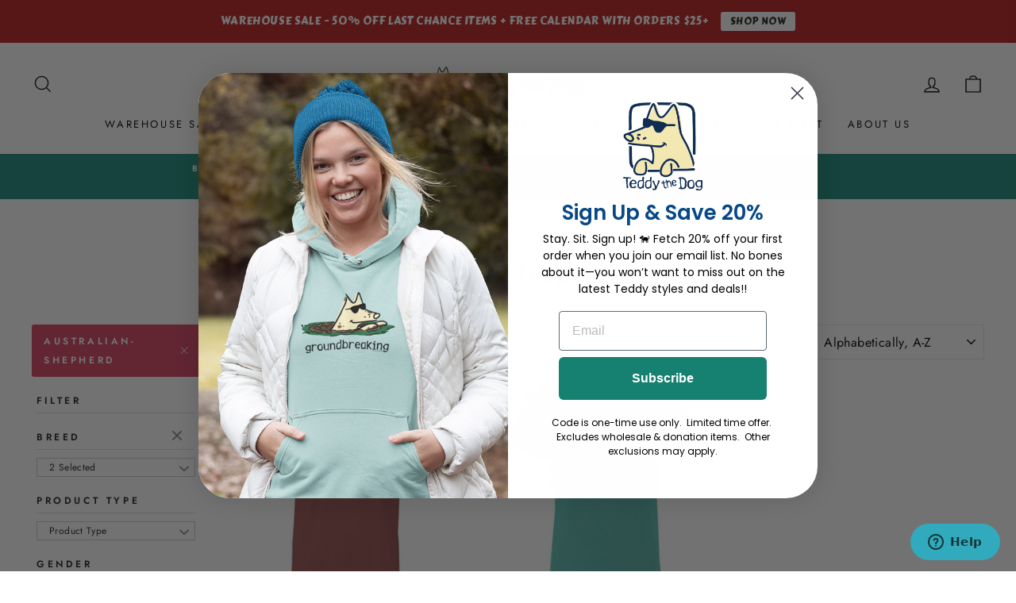

--- FILE ---
content_type: application/javascript; charset=utf-8
request_url: https://searchanise-ef84.kxcdn.com/templates.6a4j0J7R1a.js
body_size: 2091
content:
Searchanise=window.Searchanise||{};Searchanise.templates={Platform:'shopify',StoreName:'Teddy the Dog',AutocompleteLayout:'multicolumn_new',AutocompleteStyle:'ITEMS_MULTICOLUMN_LIGHT_NEW',AutocompleteDescriptionStrings:3,AutocompleteSuggestionCount:0,AutocompletePagesCount:1,AutocompleteItemCount:6,AutocompleteShowProductCode:'N',AutocompleteShowMoreLink:'Y',AutocompleteIsMulticolumn:'Y',AutocompleteTemplate:'<div class="snize-ac-results-content"><div class="snize-results-html" style="cursor:auto;" id="snize-ac-results-html-container"></div><div class="snize-ac-results-columns"><div class="snize-ac-results-column"><ul class="snize-ac-results-list" id="snize-ac-items-container-1"></ul><ul class="snize-ac-results-list" id="snize-ac-items-container-2"></ul><ul class="snize-ac-results-list" id="snize-ac-items-container-3"></ul><ul class="snize-ac-results-list snize-view-all-container"></ul></div><div class="snize-ac-results-column"><ul class="snize-ac-results-multicolumn-list" id="snize-ac-items-container-4"></ul></div></div></div>',AutocompleteMobileTemplate:'<div class="snize-ac-results-content"><div class="snize-mobile-top-panel"><div class="snize-close-button"><button type="button" class="snize-close-button-arrow"></button></div><form action="#" style="margin: 0px"><div class="snize-search"><input id="snize-mobile-search-input" autocomplete="off" class="snize-input-style snize-mobile-input-style"></div><div class="snize-clear-button-container"><button type="button" class="snize-clear-button" style="visibility: hidden"></button></div></form></div><ul class="snize-ac-results-list" id="snize-ac-items-container-1"></ul><ul class="snize-ac-results-list" id="snize-ac-items-container-2"></ul><ul class="snize-ac-results-list" id="snize-ac-items-container-3"></ul><ul id="snize-ac-items-container-4"></ul><div class="snize-results-html" style="cursor:auto;" id="snize-ac-results-html-container"></div><div class="snize-close-area" id="snize-ac-close-area"></div></div>',AutocompleteItem:'<li class="snize-product ${product_classes}" data-original-product-id="${original_product_id}" id="snize-ac-product-${product_id}"><a href="${autocomplete_link}" class="snize-item" draggable="false"><div class="snize-thumbnail"><img src="${image_link}" class="snize-item-image ${additional_image_classes}" alt="${autocomplete_image_alt}"></div><span class="snize-title">${title}</span><span class="snize-description">${description}</span>${autocomplete_product_code_html}${autocomplete_product_attribute_html}${autocomplete_prices_html}${reviews_html}<div class="snize-labels-wrapper">${autocomplete_in_stock_status_html}${autocomplete_product_discount_label}${autocomplete_product_tag_label}${autocomplete_product_custom_label}</div></a></li>',AutocompleteMobileItem:'<li class="snize-product ${product_classes}" data-original-product-id="${original_product_id}" id="snize-ac-product-${product_id}"><a href="${autocomplete_link}" class="snize-item"><div class="snize-thumbnail"><img src="${image_link}" class="snize-item-image ${additional_image_classes}" alt="${autocomplete_image_alt}"></div><div class="snize-product-info"><span class="snize-title">${title}</span><span class="snize-description">${description}</span>${autocomplete_product_code_html}${autocomplete_product_attribute_html}<div class="snize-ac-prices-container">${autocomplete_prices_html}</div><div class="snize-labels-wrapper">${autocomplete_in_stock_status_html}${autocomplete_product_discount_label}${autocomplete_product_tag_label}${autocomplete_product_custom_label}</div>${reviews_html}</div></a></li>',AutocompleteResultsHTML:'<div style="text-align: center;"><a href="#" title="Exclusive sale"><img src="https://www.searchanise.com/images/sale_sign.jpg" style="display: inline;" /></a></div>',AutocompleteNoResultsHTML:'<p>Sorry, nothing found for [search_string].</p><p>Try some of our <a href="#" title="Bestsellers">bestsellers →</a>.</p>',AutocompleteResultsOrder:["categories","suggestions","pages","products"],LabelAutocompleteSku:'SKU',ResultsShow:'Y',ResultsItemCount:50,ResultsPagesCount:1,ResultsShowFiltersInTopSection:'N',SmartNavigationOverrideSeo:'Y',ShowBestsellingSorting:'Y',ShowDiscountSorting:'Y',LabelResultsSku:'SKU',ReviewsShowRating:'Y',CategorySortingRule:"searchanise",ShopifyMarketsSupport:'Y',ShopifyLocales:{"en":{"locale":"en","name":"English","primary":true,"published":true}},ShopifyRegionCatalogs:{"US":["22067085485"],"ZW":["1289420973"],"ZM":["1289420973"],"ZA":["1289420973"],"YT":["1289420973"],"YE":["1289420973"],"XK":["1289420973"],"WS":["1289420973"],"WF":["1289420973"],"VU":["1289420973"],"VN":["1289420973"],"VG":["1289420973"],"VE":["1289420973"],"VC":["1289420973"],"VA":["1289420973"],"UZ":["1289420973"],"UY":["1289420973"],"UM":["1289420973"],"UG":["1289420973"],"UA":["1289420973"],"TZ":["1289420973"],"TW":["1289420973"],"TV":["1289420973"],"TT":["1289420973"],"TR":["1289420973"],"TO":["1289420973"],"TN":["1289420973"],"TM":["1289420973"],"TL":["1289420973"],"TK":["1289420973"],"TJ":["1289420973"],"TH":["1289420973"],"TG":["1289420973"],"TF":["1289420973"],"TD":["1289420973"],"TC":["1289420973"],"TA":["1289420973"],"SZ":["1289420973"],"SX":["1289420973"],"SV":["1289420973"],"ST":["1289420973"],"SS":["1289420973"],"SR":["1289420973"],"SO":["1289420973"],"SN":["1289420973"],"SM":["1289420973"],"SL":["1289420973"],"SK":["1289420973"],"SJ":["1289420973"],"SI":["1289420973"],"SH":["1289420973"],"SG":["1289420973"],"SE":["1289420973"],"SD":["1289420973"],"SC":["1289420973"],"SB":["1289420973"],"SA":["1289420973"],"RW":["1289420973"],"RU":["1289420973"],"RS":["1289420973"],"RO":["1289420973"],"RE":["1289420973"],"QA":["1289420973"],"PY":["1289420973"],"PT":["1289420973"],"PS":["1289420973"],"PN":["1289420973"],"PM":["1289420973"],"PL":["1289420973"],"PK":["1289420973"],"PH":["1289420973"],"PG":["1289420973"],"PF":["1289420973"],"PE":["1289420973"],"PA":["1289420973"],"OM":["1289420973"],"NZ":["1289420973"],"NU":["1289420973"],"NR":["1289420973"],"NP":["1289420973"],"NO":["1289420973"],"NL":["1289420973"],"NI":["1289420973"],"NG":["1289420973"],"NF":["1289420973"],"NE":["1289420973"],"NC":["1289420973"],"NA":["1289420973"],"MZ":["1289420973"],"MY":["1289420973"],"MX":["1289420973"],"MW":["1289420973"],"MV":["1289420973"],"MU":["1289420973"],"MT":["1289420973"],"MS":["1289420973"],"MR":["1289420973"],"MQ":["1289420973"],"MO":["1289420973"],"MN":["1289420973"],"MM":["1289420973"],"ML":["1289420973"],"MK":["1289420973"],"MG":["1289420973"],"MF":["1289420973"],"ME":["1289420973"],"MD":["1289420973"],"MC":["1289420973"],"MA":["1289420973"],"LY":["1289420973"],"LV":["1289420973"],"LU":["1289420973"],"LT":["1289420973"],"LS":["1289420973"],"LR":["1289420973"],"LK":["1289420973"],"LI":["1289420973"],"LC":["1289420973"],"LB":["1289420973"],"LA":["1289420973"],"KZ":["1289420973"],"KY":["1289420973"],"KW":["1289420973"],"KR":["1289420973"],"KN":["1289420973"],"KM":["1289420973"],"KI":["1289420973"],"KH":["1289420973"],"KG":["1289420973"],"KE":["1289420973"],"JP":["1289420973"],"JO":["1289420973"],"JM":["1289420973"],"JE":["1289420973"],"IT":["1289420973"],"IS":["1289420973"],"IQ":["1289420973"],"IO":["1289420973"],"IN":["1289420973"],"IM":["1289420973"],"IL":["1289420973"],"IE":["1289420973"],"ID":["1289420973"],"HU":["1289420973"],"HT":["1289420973"],"HR":["1289420973"],"HN":["1289420973"],"HK":["1289420973"],"GY":["1289420973"],"GW":["1289420973"],"GT":["1289420973"],"GS":["1289420973"],"GR":["1289420973"],"GQ":["1289420973"],"GP":["1289420973"],"GN":["1289420973"],"GM":["1289420973"],"GL":["1289420973"],"GI":["1289420973"],"GH":["1289420973"],"GG":["1289420973"],"GF":["1289420973"],"GE":["1289420973"],"GD":["1289420973"],"GB":["1289420973"],"GA":["1289420973"],"FR":["1289420973"],"FO":["1289420973"],"FK":["1289420973"],"FJ":["1289420973"],"FI":["1289420973"],"ET":["1289420973"],"ES":["1289420973"],"ER":["1289420973"],"EH":["1289420973"],"EG":["1289420973"],"EE":["1289420973"],"EC":["1289420973"],"DZ":["1289420973"],"DO":["1289420973"],"DM":["1289420973"],"DK":["1289420973"],"DJ":["1289420973"],"DE":["1289420973"],"CZ":["1289420973"],"CY":["1289420973"],"CX":["1289420973"],"CW":["1289420973"],"CV":["1289420973"],"CR":["1289420973"],"CO":["1289420973"],"CN":["1289420973"],"CM":["1289420973"],"CL":["1289420973"],"CK":["1289420973"],"CI":["1289420973"],"CH":["1289420973"],"CG":["1289420973"],"CF":["1289420973"],"CD":["1289420973"],"CC":["1289420973"],"CA":["1289420973"],"BZ":["1289420973"],"BY":["1289420973"],"BW":["1289420973"],"BT":["1289420973"],"BS":["1289420973"],"BR":["1289420973"],"BQ":["1289420973"],"BO":["1289420973"],"BN":["1289420973"],"BM":["1289420973"],"BL":["1289420973"],"BJ":["1289420973"],"BI":["1289420973"],"BH":["1289420973"],"BG":["1289420973"],"BF":["1289420973"],"BE":["1289420973"],"BD":["1289420973"],"BB":["1289420973"],"BA":["1289420973"],"AZ":["1289420973"],"AX":["1289420973"],"AW":["1289420973"],"AU":["1289420973"],"AT":["1289420973"],"AR":["1289420973"],"AO":["1289420973"],"AM":["1289420973"],"AL":["1289420973"],"AI":["1289420973"],"AG":["1289420973"],"AF":["1289420973"],"AE":["1289420973"],"AD":["1289420973"],"AC":["1289420973"]},Redirects:{"\/collections\/hat":["hats","hat","baseball hat","base ball hat","caps","cap","baseball caps","baseball cap"]},ColorsCSS:'.snize-ac-results .snize-description { color: #9D9D9D; }div.snize-ac-results.snize-ac-results-mobile .snize-description { color: #9D9D9D; }.snize-ac-results span.snize-discounted-price { color: #C1C1C1; }.snize-ac-results .snize-attribute { color: #9D9D9D; }.snize-ac-results .snize-sku { color: #9D9D9D; }.snize-ac-results.snize-new-design .snize-view-all-link { background-color: #2D9AE3; }div.snize li.snize-product span.snize-title { color: #0288D1; }div.snize li.snize-category span.snize-title { color: #0288D1; }div.snize li.snize-page span.snize-title { color: #0288D1; }div.snize div.slider-container.snize-theme .back-bar .pointer { background-color: #0288D1; }div.snize ul.snize-product-filters-list li:hover span { color: #0288D1; }div.snize li.snize-no-products-found div.snize-no-products-found-text span a { color: #0288D1; }div.snize .snize-button { background-color: #0288D1; }#snize-modal-product-quick-view .snize-button { background-color: #0288D1; }'}

--- FILE ---
content_type: application/javascript
request_url: https://size-guides.esc-apps-cdn.com/1762970384-app.teddythedog.myshopify.com.js?shop=teddythedog.myshopify.com
body_size: 50447
content:
if (!window.eastsideco_sizeGuides || !window.eastsideco_sizeGuides.cachedCharts) {window.eastsideco_sizeGuides = window.eastsideco_sizeGuides || {}; window.eastsideco_sizeGuides.cachedCharts = [{"universal":0,"title":"Ladies 3\/4 Sleeve V-Neck","top_text":"Ladies, sometimes a short sleeve isn't enough but a long sleeve is too much, am I right? Like Teddy's Ladies Tee, the 3\/4 sleeve is made of 100% combed ringspun cotton* with a v-neck. It's not boxy, it's not snug-- it's just right. All Teddy tees are tagless and expertly printed on-site at our doghouse outside of Boston, MA.","bottom_text":"*'Heather' colors consist of a approximately 3-5% polyester. <br \/>\n**All sizes have a +\/- 1\" tolerance.","tag":",3\/4 Sleeve,","top":1,"bottom":0,"left":1,"right":0,"img":"","img_position":"","vendor":"","type":"","data":[["Size","Width","Length","Sleeve"],["Small","33\"","23 1\/2\"","16\""],["Medium","35\"","24 1\/2\"","16 1\/2\""],["Large","38\"","25 1\/2\"","17\""],["X-Large","42\"","26 1\/2\"","17 1\/2\""],["XX-Large","46\"","27 1\/2\"","18\""]],"gt_translate_keys":["title","top_text","bottom_text"],"products":"","collections":""},{"universal":0,"title":"Unisex Classic Tee","top_text":"Ah, my first love in t-shirt land and still our top requested style. The \"Classic\" is my 100% cotton relaxed fit, garment-dyed t-shirt. Garment-dye is the secret sauce in this tee and how it gets its pre-washed look and buttery soft texture. All Teddy tees are tagless and expertly printed on-site at our doghouse outside of Boston, MA.","bottom_text":"Please allow -\/+ 1\" for tolerance.","tag":",SC-1717,","top":1,"bottom":0,"left":1,"right":0,"img":"","img_position":"","vendor":"","type":"","data":[["Size","Chest","Length","Sleeve"],["<span class=\"esc-size-guide--cell-type--text\">X-Small<\/span>","<span class=\"esc-size-guide--cell-type--text\">35<\/span>","<span class=\"esc-size-guide--cell-type--text\">27&quot;<\/span>","<span class=\"esc-size-guide--cell-type--text\">7&quot;<\/span>"],["Small","38\"","28\"","7.5\""],["Medium","41\"","29\"","8\""],["Large","45\"","30\"","8.5\""],["X-Large","49\"","31\"","9\""],["XX-Large","53\"","32\"","9.5\""],["XXX-Large","57\"","33\"","10\""]],"gt_translate_keys":["title","top_text","bottom_text"],"products":"","collections":""},{"universal":0,"title":"Unisex Lightweight Tee","top_text":"The \"Lightweights\" are my double and tri-blended tees. Not a snug fit--not a relaxed fit -- just a comfortable fit. Heathered fabric gives this tee it's puppy soft texture and a slightly lighter weight. All Teddy tees are tagless and expertly printed on-site at our doghouse outside of Boston, MA.","bottom_text":"","tag":",Lightweight Tee,SC-Lightweight Tee,","top":1,"bottom":0,"left":1,"right":0,"img":"","img_position":"","vendor":"","type":"","data":[["Size","Chest to Fit"],["Small","34\" - 37\""],["Medium","38\" - 41\""],["Large","42\" - 45\""],["X-Large","46\" - 49\""],["XX-Large","50\" - 53\""],["XXX-Large","54\" - 57\""]],"gt_translate_keys":["title","top_text","bottom_text"],"products":"","collections":""},{"universal":0,"title":"Ladies V-Neck Tee","top_text":"Teddy's \"Ladies Tees\" are made of 100% combed ringspun cotton*. We love the fit because it's not boxy, it's not snug-- it's just right. We offer mostly v-necks but a crew neck appears sometimes. All Teddy tees are tagless and expertly printed on-site at our doghouse outside of Boston, MA.<br \/>\n<br \/>\n*'Heather' colors consist of a approximately 10% polyester. <br \/>\n**All sizes have a +\/- 1\" tolerance for sizes S-L and +\/- 2\" tolerance for sizes XL - XXXL.","bottom_text":"","tag":",V-Neck Tee,SC-3507,","top":1,"bottom":0,"left":1,"right":0,"img":"","img_position":"","vendor":"","type":"","data":[["Size","Chest*","Length","Sleeve"],["Small","36\"","25\"","5 3\/4\""],["Medium","38\"","26\"","6\""],["Large","42\"","27\"","6 1\/4\""],["X-Large","46\"","28\"","6 1\/2\""],["XX-Large","50\"","29 1\/2\"","6 3\/4\""],["XXX-Large","53\"","31\"","7\""]],"gt_translate_keys":["title","top_text","bottom_text"],"products":"","collections":""},{"universal":0,"title":"Ladies Crew Neck Tee","top_text":"Teddy's \"Ladies Tees\" are made of 100% combed ringspun cotton. We love the fit because it's not boxy, it's not snug-- it's just right. We offer mostly v-necks but a crew neck appears sometimes. All Teddy tees are tagless and expertly printed on-site at our doghouse outside of Boston, MA.","bottom_text":"*'Heather' colors consist of a approximately 3-5% polyester. ","tag":",Ladies Crew Neck,","top":1,"bottom":0,"left":1,"right":0,"img":"","img_position":"","vendor":"","type":"","data":[["Size","Chest","Length","Sleeve"],["Small","32 - 34\"","25\"","5 3\/4\""],["Medium","34 - 36\"","26\"","6\""],["Large","36 - 40\"","27\"","6 1\/4\""],["X-Large","40 - 44\"","28\"","6 1\/2\""],["XX-Large","44 - 48\"","29 1\/2\"","6 3\/4\""],["XXX-Large","48 - 52\"","30 1\/2\"","7 1\/4\""]],"gt_translate_keys":["title","top_text","bottom_text"],"products":"","collections":""},{"universal":0,"title":"Youth Tee","top_text":"Printed on 100% garment-dyed cotton in coastal New England. The tagless, washed look delivers the comfort of \"that\" durable shirt that has always been your favorite.","bottom_text":"","tag":",Boys,","top":1,"bottom":0,"left":1,"right":0,"img":"","img_position":"","vendor":"","type":"","data":[["Size","Age","Height","Weight","Chest","Waist"],["X-Small","4-5","41-49\"","39-49","22-24\"","22-23\""],["Small","6-8","50-52\"","49-60","24-26\"","23-24\""],["Medium","9-10","53-57\"","61-70","27-29\"","25-27\""],["Large","11-12","58-61\"","71-85","30-32\"","28-30\""],["X-Large","13-14","62-65\"","85-100","33-35\"","31-33\""]],"gt_translate_keys":["title","top_text","bottom_text"],"products":"","collections":""},{"universal":0,"title":"Girls' Youth Tee","top_text":"Printed on 100% garment-dyed cotton in coastal New England. The tagless, washed look delivers the comfort of \"that\" durable shirt that has always been your favorite.","bottom_text":"","tag":",Girls,","top":1,"bottom":0,"left":1,"right":0,"img":"","img_position":"","vendor":"","type":"","data":[["Size","Age","Height","Weight","Chest","Waist"],["X-Small","5-6","41-49\"","39-53","23-25\"","22-23\""],["Small","7-8","50-53\"","54-66","26-27\"","24-25\""],["Medium","9-10","54-57\"","67-83","28-30\"","25-26\""],["Large","11-12","58-60\"","84-97","30-31\"","26-28\""],["X-Large","13-14","61-64\"","98-110","32-33\"","28-30\""]],"gt_translate_keys":["title","top_text","bottom_text"],"products":"","collections":""},{"universal":0,"title":"Youth Baseball Tee","top_text":"Printed on 100% garment-dyed cotton in coastal New England. The tagless, washed look delivers the comfort of \"that\" durable shirt that has always been your favorite.","bottom_text":"","tag":",Y Baseball,","top":1,"bottom":0,"left":1,"right":0,"img":"","img_position":"","vendor":"","type":"","data":[["Size","Width","Length","Sleeve"],["X-Small","28\"","19\"","13\""],["Small","32\"","21 1\/2\"","14\""],["Medium","36\"","23\"","15 1\/4\""],["Large","38\"","25\"","17 1\/4\""],["X-Large","40\"","26 1\/2\"","19\""]],"gt_translate_keys":["title","top_text","bottom_text"],"products":"","collections":""},{"universal":0,"title":"Infant Onesie","top_text":"Oh, baby! Teddy's infant onesies are back so even the littlest human puppies can get in on the fun. Made of 100% combed ringspun cotton fine jersey, these bodacious baby bodysuits feature lap shoulders and a reinforced three snap closure to help make frequent changes a tad easier.","bottom_text":"","tag":",Infant,","top":1,"bottom":0,"left":1,"right":0,"img":"","img_position":"","vendor":"","type":"","data":[["Size","Age","Height","Weight"],["NB","0-3M","18-21\"","5-9"],["6M","3-6M","22-24\"","10-16"],["12M","6-12M","25-28\"","17-20"],["18M","12-18M","29-31\"","21-24"],["24M","18-24M","32-34\"","25-27"]],"gt_translate_keys":["title","top_text","bottom_text"],"products":"","collections":""},{"universal":0,"title":"Ladies V-Neck Night Tee","top_text":"Take my paw-pular Ladies V-Neck tee and add some length...like night shirt length. Voila--meet Teddy's night tee! It's made of 100% combed ringspun cotton and like all Teddy tees, it's tagless and expertly printed on-site at our doghouse outside of Boston, MA.","bottom_text":"","tag":",Night Tee,","top":1,"bottom":0,"left":1,"right":0,"img":"","img_position":"","vendor":"","type":"","data":[["Size","Chest","Length"],["Small\/Medium","39\"","36\""],["Large\/X-Large","47\"","38\""],["XXL\/XXXL","55\"","40\""]],"gt_translate_keys":["title","top_text","bottom_text"],"products":"","collections":""},{"universal":0,"title":"Ladies Long Sleeve Crew Neck","top_text":"Teddy's Long Sleeve Ladies Tee is just as puppy soft as his Ladies tee but with long sleeves and a crew neckline. It's made of 100% combed ringspun cotton*. It's not boxy, it's not snug-- it's just right. All Teddy tees are tagless and expertly printed on-site at our doghouse outside of Boston, MA.","bottom_text":"*'Smoke' and 'Heather' colors consist of a approximately 3-5% polyester. <br \/>\n**All sizes have a +\/- 1\" tolerance.","tag":",SC-Ladies-LS-Crew,","top":1,"bottom":0,"left":1,"right":0,"img":"","img_position":"","vendor":"","type":"","data":[["Size","Chest**","Length"],["Small","37 1\/4\"","23 1\/2\""],["Medium","38 1\/2\"","24 1\/2\""],["Large","43\"","25 1\/2\""],["X-Large","47 1\/4\"","26 1\/2\""],["XX-Large","52\"","27 1\/2\""],["XXX-Large","54 1\/4\"","28 1\/2\""]],"gt_translate_keys":["title","top_text","bottom_text"],"products":"","collections":""},{"universal":0,"title":"Unisex Long Sleeve Tee","top_text":"Take my \"Classic\" tee but add long sleeves-- volia! Long sleever fans, unite. Garment-dye is the secret sauce in this 100% cotton tee and how it gets its pre-washed look and buttery soft texture. All Teddy tees are tagless and expertly printed on-site at our doghouse outside of Boston, MA.","bottom_text":"Chest is taken from 1\" below arm hole. Length is from high point shoulder to bottom. Please allow -\/+ 1\" tolerance.","tag":",Classic Long Sleeve,#SC-CLS,","top":1,"bottom":0,"left":1,"right":0,"img":"","img_position":"","vendor":"","type":"","data":[["Size","Chest","Length"],["<span class=\"esc-size-guide--cell-type--text\">X-Small<\/span>","<span class=\"esc-size-guide--cell-type--text\">35&quot;<\/span>","<span class=\"esc-size-guide--cell-type--text\">27&quot;<\/span>"],["Small","38\"","28\""],["Medium","41\"","29\""],["Large","45\"","30\""],["X-Large","49\"","31\""],["XX-Large","53\"","32\""]],"gt_translate_keys":["title","top_text","bottom_text"],"products":"","collections":""},{"universal":0,"title":"Unisex Raglan Baseball Tee","top_text":"Printed on a 3\/4 sleeve baseball raglan tee (65\/35 cotton blend) in coastal New England. Heathered fabric delivers a fashionable look and lighter feel and Teddy tees are always tagless.","bottom_text":"","tag":",Baseball Tee,","top":1,"bottom":0,"left":1,"right":0,"img":"","img_position":"","vendor":"","type":"","data":[["Size","Chest","Length","Sleeve"],["Small","36\"","28\"","24\""],["Medium","39\"","29\"","24 1\/4\""],["Large","42\"","30\"","24 1\/4\""],["X-Large","45\"","31\"","24 3\/4\""],["XX-Large","49\"","32\"","25\""],["<span class=\"esc-size-guide--cell-type--text\">XXX-Large<\/span>","<span class=\"esc-size-guide--cell-type--text\">53&quot;<\/span>","<span class=\"esc-size-guide--cell-type--text\">33&quot;<\/span>","<span class=\"esc-size-guide--cell-type--text\">25 1\/4&quot;<\/span>"]],"gt_translate_keys":["title","top_text","bottom_text"],"products":"","collections":""},{"universal":0,"title":"Long Sleeve T-Shirt Hoodie","top_text":"Teddy's triple blend (poly\/cotton\/rayon) t-shirt hoodie -- or \"toodie -- is a best seller among men and women who love a hoodie look without a bulky hoodie feel. Heathered fabric creates a beautiful look and texture that's doggone perfect for warm days and cooler nights. The \"toodie\" is also tagless and it's fit is flattering without being snug.","bottom_text":"","tag":",LS T-Hoodie,","top":1,"bottom":0,"left":1,"right":0,"img":"","img_position":"","vendor":"","type":"","data":[["Size","Width","Length","Sleeve"],["Small","36\"","27\"","24 1\/2\""],["Medium","39\"","29\"","25 1\/2\""],["Large","42\"","30\"","26\""],["X-Large","45\"","31\"","26 1\/2\""],["XX-Large","49\"","32\"","27\""]],"gt_translate_keys":["title","top_text","bottom_text"],"products":"","collections":""},{"universal":0,"title":"Unisex Henley Long Sleeve","top_text":"","bottom_text":"","tag":",Henley,","top":1,"bottom":0,"left":1,"right":0,"img":"","img_position":"","vendor":"","type":"","data":[["Size","Chest","Neck"],["Small","36\"","23 1\/2\""],["Medium","40\"","24 1\/2\""],["Large","44\"","25 1\/2\""],["X-Large","48\"","26 1\/2\""],["XX-Large","52\"","27 1\/2\""],["XXX-Large","54 1\/4\"","28 1\/2\""]],"gt_translate_keys":["title","top_text","bottom_text"],"products":"","collections":""},{"universal":0,"title":"Dog Tee Shirts","top_text":"Dogs deserve sweet duds, too! Why should humans have all the fun? Teddy's sleeveless doggie tees are made of 100% combed ringspun cotton. We recommend machine wash cold and tumble dry low. This tee is best for medium to small dogs but we are looking into bigger sizes -- honest to dog. Refer to my fancy sizing graphic before ordering. ","bottom_text":"","tag":",Doggie Tee,","top":1,"bottom":0,"left":1,"right":0,"img":"","img_position":"","vendor":"","type":"","data":[["Size","Back Length","Chest Girth","Neck","Weight (LBs)"],["Small","9 1\/2\"","12 1\/2\"","9\"","5-10"],["Medium","10\"","14\"","11\"","10-15"],["Large","12\"","16 1\/2\"","13 1\/2\"","15-30"],["X-Large","15 1\/2\"","17 1\/2\"","15 1\/2\"","30-45"],["XX-Large","17 1\/2\"","20\"","17 3\/4\"","45-60"],["XXX-Large","18\"","26\"","20 1\/2\"","60-75"]],"gt_translate_keys":["title","top_text","bottom_text"],"products":"","collections":""},{"universal":0,"title":"Dog Collars ","top_text":"Please allow 2-3 weeks for your collar to arrive . These are processed through a third party and may arrive separate from the other items in your order.<br \/>\r\n<br \/>\r\nCollars constructed using ribbon sewn into nylon webbing. Machine washable. Air dry. Made in the U.S.A.","bottom_text":"","tag":",2Hounds,","top":1,"bottom":0,"left":1,"right":0,"img":"","img_position":"","vendor":"","type":"","data":[["Size","Neck","Width","<span class=\"esc-size-guide--cell-type--text\">Weight (LBs)<\/span>"],["Small","10-14\"","1\"","<span class=\"esc-size-guide--cell-type--text\">14-45<\/span>"],["Medium","14-18\"","1\"","<span class=\"esc-size-guide--cell-type--text\">45-65<\/span>"],["Large","15-20\"","1\"","<span class=\"esc-size-guide--cell-type--text\">60-95<\/span>"],["X-Large","18-26\"","1\"","<span class=\"esc-size-guide--cell-type--text\">90-180<\/span>"],["XX-Large","24-34\"","1\"","<span class=\"esc-size-guide--cell-type--text\">170-250<\/span>"]],"gt_translate_keys":["title","top_text","bottom_text"],"products":"","collections":""},{"universal":0,"title":"Dog Leashes","top_text":"Please allow 2-3 weeks for your leash to arrive . These are processed through a third party and may arrive separate from the other items in your order.<br \/>\r\n<br \/>\r\nLeash constructed using nylon webbing. Machine washable. Air dry. Made in the U.S.A.","bottom_text":"","tag":",Leash,","top":1,"bottom":0,"left":0,"right":0,"img":"","img_position":"","vendor":"","type":"","data":[["Width","Length"],["1\"","5'"]],"gt_translate_keys":["title","top_text","bottom_text"],"products":"","collections":""},{"universal":0,"title":"Camp Fire Mugs","top_text":"Heavy duty 10 oz ceramic mug. Microwave and dishwasher safe.","bottom_text":"","tag":",Camp Fire Mug,","top":0,"bottom":0,"left":1,"right":0,"img":"","img_position":"","vendor":"","type":"","data":[["Capacity","10 oz"],["Top Diameter","4 1\/8\""],["Bottom Diameter","3 13\/16\""],["Height","3 9\/16\""]],"gt_translate_keys":["title","top_text","bottom_text"],"products":"","collections":""},{"universal":0,"title":"Mens Oatmeal Quarter Zip Pullover","top_text":"100% Polyester - Imported - Machine Wash<br \/>\r\nPolyester fleece with a heathered appearance - Brushed on the inside for added softness<br \/>\r\nComfortable binding at cuffs and front pockets - Quarter zip pullover styling - Stand up collar.","bottom_text":"","tag":",Men Oatmeal,","top":1,"bottom":0,"left":1,"right":0,"img":"","img_position":"","vendor":"","type":"","data":[["Size","Body Length","Chest Width","Sleeve"],["Small","26 3\/4\"","42\"","34 1\/4\""],["Medium","27 3\/4\"","44\"","35 1\/4\""],["Large","28 3\/4\"","46\"","36 1\/4\""],["X-Large","29 1\/2\"","50\"","36 3\/4\""],["XX-Large","30 1\/4\"","54\"","37 1\/4\""],["XXX-Large","31 1\/4\"","58\"","37 3\/4\""]],"gt_translate_keys":["title","top_text","bottom_text"],"products":"","collections":""},{"universal":0,"title":"Ladies Quarter Zip Pullover","top_text":"100% Polyester - Imported - Machine Wash<br \/>\r\nPolyester fleece with a heathered appearance - Brushed on the inside for added softness<br \/>\r\nComfortable binding at cuffs and front pockets - Quarter zip pullover styling - Stand up collar.","bottom_text":"","tag":",Ladies 1\/4 Zip,","top":1,"bottom":0,"left":1,"right":0,"img":"","img_position":"","vendor":"","type":"","data":[["Size","Body Length","Chest Width","Sleeve"],["Small","25\"","37 1\/2\"","32 1\/2\""],["Medium","25 1\/2\"","39 1\/5\"","33\""],["Large","26 1\/4\"","42 1\/2\"","33 5\/8\""],["X-Large","27\"","46 1\/2\"","34 1\/4\""],["XX-Large","27 5\/8\"","51\"","34 1\/2\""],["XXX-Large","28 1\/4\"","56\"","34 3\/4\""]],"gt_translate_keys":["title","top_text","bottom_text"],"products":"","collections":""},{"universal":0,"title":"Ladies Curvy V-Neck Tee","top_text":"Flattering without being overly fitted! Printed on 100% ringspun cotton in coastal New England. The tagless, v-neck style delivers the comfort of \"that\" ladies t-shirt that has always been your favorite.<br \/>\n<br \/>\n*'Heather' colors consist of a approximately 10% polyester. <br \/>\n**All sizes have a +\/- 1\" tolerance.","bottom_text":"","tag":",Curvy,","top":1,"bottom":0,"left":1,"right":0,"img":"","img_position":"","vendor":"","type":"","data":[["Size","Bust ","Waist","Hip","<span class=\"esc-size-guide--cell-type--text\">Length<\/span>"],["1","44-46\"","42-44\"","48-50\"","<span class=\"esc-size-guide--cell-type--text\">28 1\/2&quot;<\/span>"],["2","46-48\"","44-46\"","50-52\"","<span class=\"esc-size-guide--cell-type--text\">29 1\/2&quot;<\/span>"],["3","48-50\"","46-48\"","52-54\"","<span class=\"esc-size-guide--cell-type--text\">30 1\/2&quot;<\/span>"],["4","50-54\"","48-52\"","54-58\"","<span class=\"esc-size-guide--cell-type--text\">31 1\/2&quot;<\/span>"]],"gt_translate_keys":["title","top_text","bottom_text"],"products":"","collections":""},{"universal":0,"title":"Ladies Rain jacket","top_text":"Full zipped, hooded, heat seemed with mesh interior for breathability. Wind and waterproof polyurethane exterior. Do not machine wash. Wipe clean with a damp cloth. Line dry away from heat. Do not dry clean. Do not iron. Do not bleach.","bottom_text":"","tag":",Rain Jacket,","top":1,"bottom":0,"left":1,"right":0,"img":"","img_position":"","vendor":"","type":"","data":[["Size","Body Length","Body Width - Chest","Bottom Width - Bottom","Sleeve Length"],["Small","27 7\/8\"","40\"","45\"","32 3\/4\""],["Medium","28 3\/8\"","42\"","47\"","33 1\/4"],["Large","29 1\/4\"","45\"","50\"","33 3\/4\""],["X-Large","30 1\/8\"","48\"","53\"","34 1\/4\""],["XX-Large","30 7\/8\"","52\"","56\"","34 3\/4\""],["XXX-Large","32 31\/8\"","56\"","60\"","35 1\/2\""]],"gt_translate_keys":["title","top_text","bottom_text"],"products":"","collections":""},{"universal":0,"title":"Split Zip","top_text":"Cotton\/polyester blend, mid-weight hoodie. Full zip with varsity letter style chenille patch. The tagless, washed look delivers the comfort of \"that\" hoodie that has always been your favorite.","bottom_text":"","tag":",Split Teddy,","top":1,"bottom":0,"left":0,"right":0,"img":"","img_position":"","vendor":"","type":"","data":[[""]],"gt_translate_keys":["title","top_text","bottom_text"],"products":"","collections":""},{"universal":0,"title":"Doggie Towel","top_text":"40\" x 11.5\" super absorbent micro-fiber towel with two hand pockets for maximum drying and fluffing. Good for dogs big and small. Retains absorbency wash after wash. ","bottom_text":"","tag":",Doggie Towel,","top":1,"bottom":0,"left":0,"right":0,"img":"","img_position":"","vendor":"","type":"","data":[[""]],"gt_translate_keys":["title","top_text","bottom_text"],"products":"","collections":""},{"universal":0,"title":"Color Canvas Totes","top_text":"Totes adorable, amiright? Contrast lining, striped handles and large metal grommets add a touch of whimsy to this casual tote. The open-top design offers easy access. An interior zippered pocket keeps small essentials secure. 11-ounce, fully-lined, 100% garment-washed* cotton canvas with webbing handles. Dimensions: 15.75\u201dh x 13.25\u201dw x 3.5\u201dd<br \/>\r\n<br \/>\r\nPlease allow 3 additional days for processing orders that include Teddy's Canvas Totes.<br \/>\r\n","bottom_text":"","tag":",SC-Color Canvas Tote,","top":1,"bottom":0,"left":0,"right":0,"img":"","img_position":"","vendor":"","type":"","data":[["<span class=\"esc-size-guide--cell-type--text\">Height<\/span>","<span class=\"esc-size-guide--cell-type--text\">Width<\/span>","<span class=\"esc-size-guide--cell-type--text\">Depth<\/span>","<span class=\"esc-size-guide--cell-type--text\">Handle Height<\/span>"],["<span class=\"esc-size-guide--cell-type--text\">15.75&quot;<\/span>","<span class=\"esc-size-guide--cell-type--text\">13.25&quot;<\/span>","<span class=\"esc-size-guide--cell-type--text\">3.5&quot;<\/span>","<span class=\"esc-size-guide--cell-type--text\">7.5&quot;<\/span>"]],"gt_translate_keys":["title","top_text","bottom_text"],"products":"","collections":""},{"universal":0,"title":"Sweatshirt Blanket","top_text":"For monogrammed items please allow up to 5 additional business days for processing.<br \/>\r\n<br \/>\r\nIt's like wearing a sweatshirt but with Teddy hanging on the corner! 50\" w x 60\" h. Preshrunk 50% polyester \/ 50% cotton. Thread is black... style is \"Teddy font.\"","bottom_text":"","tag":",sweatshirt blanket,","top":1,"bottom":0,"left":0,"right":0,"img":"","img_position":"","vendor":"","type":"","data":[[""]],"gt_translate_keys":["title","top_text","bottom_text"],"products":"","collections":""},{"universal":0,"title":"Pajama Pants","top_text":"Teddy\u2019s mega-plaid drawstring PJ pants are 100% cotton, brushed flannel -- the Ladies cut has a cuffed leg.","bottom_text":"","tag":",PJ Pants,","top":1,"bottom":0,"left":0,"right":0,"img":"","img_position":"","vendor":"","type":"","data":[[""]],"gt_translate_keys":["title","top_text","bottom_text"],"products":"","collections":""},{"universal":0,"title":"Coffee Mug","top_text":"11 oz. ceramic mug. Dishwasher and microwave safe. Decorated in the U.S.A.","bottom_text":"","tag":",Popcorn Mug,","top":1,"bottom":0,"left":0,"right":0,"img":"","img_position":"","vendor":"","type":"","data":[[""]],"gt_translate_keys":["title","top_text","bottom_text"],"products":"","collections":""},{"universal":0,"title":"Tumbler","top_text":"Works with hot and cold beverages. Impact and shatter resistant. BPA free and made in the U.S.A.","bottom_text":"","tag":",Tumbler,","top":1,"bottom":0,"left":0,"right":0,"img":"","img_position":"","vendor":"","type":"","data":[[""]],"gt_translate_keys":["title","top_text","bottom_text"],"products":"","collections":""},{"universal":0,"title":"Water Bottle","top_text":"16 oz double wall durable stainless steel bottle with screw on vacuum lid. Keeps drinks cold up to 24 hours; hot for up to 12 hours. BPA Free and meets FDA requirements. Do not microwave.","bottom_text":"","tag":",Water Bottle,","top":1,"bottom":0,"left":0,"right":0,"img":"","img_position":"","vendor":"","type":"","data":[[""]],"gt_translate_keys":["title","top_text","bottom_text"],"products":"","collections":""},{"universal":0,"title":"Ladies Tank Top","top_text":"My Ladies Tank Top is perfect for warmer conditions. A blend of ringspun cotton and poly jersey create a softness rivaled only by puppy fur. All Teddy tees are tagless and expertly printed on-site at our doghouse outside of Boston, MA.","bottom_text":"Chest measurement on this tank is 1 inch below the armhole.","tag":",Tank Top,","top":1,"bottom":0,"left":1,"right":0,"img":"","img_position":"","vendor":"","type":"","data":[["Size","*Chest ","Length"],["Small","29\"","26.5\""],["Medium","31\"","27\""],["Large","32\"","27.5\""],["X-Large","34\"","28\""],["XX-Large","36\"","28.5\""]],"gt_translate_keys":["title","top_text","bottom_text"],"products":"","collections":""},{"universal":0,"title":"Pajama Top","top_text":"Raw-edge contrasting trim and a roomy fit will make you a snuggle puppy in two shakes of a tail. 100% cotton. <br \/>\r\n<br \/>\r\nPJs are decorated right in my doghouse outside Boston, MA.<br \/>\r\n<br \/>\r\n","bottom_text":"","tag":",PJ Top,","top":1,"bottom":0,"left":0,"right":0,"img":"","img_position":"","vendor":"","type":"","data":[["Size","Bust"],["Small","34\"-36\""],["Medium","36\"-38\""],["Large","39\"-41\""],["X-Large","42\"-44\""],["XX-Large","44\"-46\""],["XXX-Large","46\"-47\""]],"gt_translate_keys":["title","top_text","bottom_text"],"products":"","collections":""},{"universal":0,"title":"Ladies Crochet Tank Top","top_text":"","bottom_text":"","tag":",Crochet,","top":1,"bottom":0,"left":1,"right":0,"img":"","img_position":"","vendor":"","type":"","data":[["","Body Width","Body Length"],["S","34 1\/4\"","25 3\/4\""],["M","36\"","26 1\/4\""],["L","37\"","26 3\/4\""],["XL","40\"","27 1\/4\""],["XXL","40 1\/2\"","27 3\/4\""]],"gt_translate_keys":["title","top_text","bottom_text"],"products":"","collections":""},{"universal":0,"title":"Dog Collars ","top_text":"100% polyester with plastic buckle. Machine washable. Air dry. Made in the U.S.A.","bottom_text":"","tag":",Yellow Dog,","top":1,"bottom":0,"left":1,"right":0,"img":"","img_position":"","vendor":"","type":"","data":[["Size","Neck ","Thickness "],["X-Small","8-12\"","3\/4\""],["Small","10-14\"","3\/4\""],["Medium","14-20\"","1\""],["Large","18-28\"","1\""]],"gt_translate_keys":["title","top_text","bottom_text"],"products":"","collections":""},{"universal":0,"title":"Reflective Bag","top_text":" 33 x 42 cm drawstring sports bag made with 100% reflective material. Keeps you and your dog noticeable in the dark. ","bottom_text":"","tag":",Reflective,","top":1,"bottom":0,"left":0,"right":0,"img":"","img_position":"","vendor":"","type":"","data":[[""]],"gt_translate_keys":["title","top_text","bottom_text"],"products":"","collections":""},{"universal":0,"title":"Coaster Packs","top_text":"4 3.75\" durable wood coasters with cork back. Wipe clean. Do not put in dishwasher. ","bottom_text":"","tag":",Coaster,","top":1,"bottom":0,"left":0,"right":0,"img":"","img_position":"","vendor":"","type":"","data":[[""]],"gt_translate_keys":["title","top_text","bottom_text"],"products":"","collections":""},{"universal":0,"title":"Crew Neck Sweatshirt","top_text":"Nothing says cozy like Teddy's cotton blend crew neck sweatshirt. Mid-weight with an almost suede like feel inside -- perfect for warm days and cool nights.","bottom_text":"","tag":",Crew Sweatshirt,","top":1,"bottom":0,"left":1,"right":0,"img":"","img_position":"","vendor":"","type":"","data":[["Size","Body Width","Body Length"],["<span class=\"esc-size-guide--cell-type--text\">X-Small<\/span>","<span class=\"esc-size-guide--cell-type--text\">40&quot;<\/span>","<span class=\"esc-size-guide--cell-type--text\">24&quot;<\/span>"],["Small","41\"","26 1\/2\""],["Medium","44\"","28\""],["Large","47\"","29 1\/2\""],["X-Large","50\"","31\""],["XX-Large","53\"","32 1\/2\""]],"gt_translate_keys":["title","top_text","bottom_text"],"products":"","collections":""},{"universal":0,"title":"Doggie Rain Jacket","top_text":"Made of 100% Polyester Polyurethane material, it\u2019s wind and waterproof with heat sealed seams for unbeatable weather protection. An elasticized neck opening means easy on\/off and reflective stripes keep your favorite four-legger visible. Adjustable hook and loop trims on belly strap for a secure and comfortable fit","bottom_text":"","tag":",Dog Rain Coat,","top":1,"bottom":0,"left":1,"right":0,"img":"","img_position":"","vendor":"","type":"","data":[["Size","Back Length","Chest Girth","Neck"],["X-Small","10\"","15-17\"","9 1\/4 - 10 1\/4\""],["Small","12\"","16-18\"","10-11\""],["Medium","14\"","19-20\"","13-14\""],["Large","20\"","28-29\"","17-18\""],["X-Large","24\"","34-34\"","22-23\""]],"gt_translate_keys":["title","top_text","bottom_text"],"products":"","collections":""},{"universal":0,"title":"Split Zip Hoodie","top_text":"","bottom_text":"","tag":",Split App,","top":1,"bottom":0,"left":1,"right":0,"img":"","img_position":"","vendor":"","type":"","data":[["Size","Chest","Length","Sleeve Length"],["Small","39 1\/2\"","26\"","35\""],["Medium","43 1\/2\"","26 1\/2\"","35 3\/4\""],["Large","47 1\/2\"","27\"","36 1\/2\""],["X-Large","51 1\/2\"","27 1\/2\"","37 1\/4\""],["XX-Large","55 1\/2\"","28\"","38\""]],"gt_translate_keys":["title","top_text","bottom_text"],"products":"","collections":""},{"universal":0,"title":"Terry Mock Neck","top_text":"","bottom_text":"","tag":",Terry Mock Neck,","top":1,"bottom":0,"left":1,"right":0,"img":"","img_position":"","vendor":"","type":"","data":[["Size","Chest","Length","<span class=\"esc-size-guide--cell-type--text\">Sleeve<\/span>"],["Small","42\"","27.5\"","<span class=\"esc-size-guide--cell-type--text\">32&quot;<\/span>"],["Medium","46\"","28\"","<span class=\"esc-size-guide--cell-type--text\">33&quot;<\/span>"],["Large","48\"","29\"","<span class=\"esc-size-guide--cell-type--text\">34&quot;<\/span>"],["X-Large","51\"","29.5\"","<span class=\"esc-size-guide--cell-type--text\">35.5&quot;<\/span>"],["<span class=\"esc-size-guide--cell-type--text\">XX-Large<\/span>","<span class=\"esc-size-guide--cell-type--text\">54&quot;<\/span>","<span class=\"esc-size-guide--cell-type--text\">30&quot;<\/span>","<span class=\"esc-size-guide--cell-type--text\">37&quot;<\/span>"]],"gt_translate_keys":["title","top_text","bottom_text"],"products":"","collections":""},{"universal":0,"title":"Heathered Pullover Hoodie","top_text":"Nothing says cozy like Teddy's cotton blend pullover hoodie. Mid-weight with an almost suede like feel inside -- perfect for warm days and cool nights.","bottom_text":"","tag":",Heathered Pullover Hoodie,","top":1,"bottom":0,"left":1,"right":0,"img":"","img_position":"","vendor":"","type":"","data":[["Size","Body Width","Body Length"],["Small","39\"","25.5\""],["Medium","41.5\"","26.75\""],["Large","44\"","28\""],["X-Large","46.5\"","29.25\""],["XX-Large","49\"","30.5\""]],"gt_translate_keys":["title","top_text","bottom_text"],"products":"","collections":""},{"universal":0,"title":"Ladies Ombre Hoodie","top_text":"","bottom_text":"","tag":",Ombre Hoodie,","top":1,"bottom":0,"left":0,"right":0,"img":"","img_position":"","vendor":"","type":"","data":[["Size","Length (inches)","Chest (inches)"],["Small","22","40"],["Medium","23","44"],["Large","23","48"],["X-Large","24","50"],["XX-Large","25","54"]],"gt_translate_keys":["title","top_text","bottom_text"],"products":"","collections":""},{"universal":0,"title":"Men's Performance tee","top_text":"","bottom_text":"","tag":",Men's Performance tee,","top":1,"bottom":0,"left":1,"right":0,"img":"","img_position":"","vendor":"","type":"","data":[["Size","Length","Neck Width","Chest","Sleeve Length","Hem"],["Small","27\u201d","7\u201d","42\u201d","24.75\u201d","21\u201d"],["Medium","28\u201d","7\u201d","44\u201d","25\u201d","22\u201d"],["Large","28.5\u201d","7\u201d","46\u201d","25.5\u201d","23\u201d"],["X-Large","30\u201d","7.75\u201d","48\u201d","25.75\u201d","24\u201d"],["XX-Large","31.5\u201d","8\u201d","50\u201d","26\u201d","24.5\u201d"],["XXX-Large","32\u201d","8\u201d","51\u201d","26\u201d","25\u201d"]],"gt_translate_keys":["title","top_text","bottom_text"],"products":"","collections":""},{"universal":0,"title":"Polo Shirt","top_text":"","bottom_text":"","tag":",collar shirt,polo,","top":1,"bottom":0,"left":1,"right":0,"img":"","img_position":"","vendor":"","type":"","data":[["","Small","Medium","Large","X-Large","XX-Large","XXX-Large"],["Chest","35\"-37\"","38\"-40\"","41\"-43\"","44\"-46\"","47\"-49\"","50\"-53\""]],"gt_translate_keys":["title","top_text","bottom_text"],"products":"","collections":""},{"universal":0,"title":"Toddler T-Shirt","top_text":"","bottom_text":"","tag":",toddler tee,","top":1,"bottom":0,"left":1,"right":0,"img":"","img_position":"","vendor":"","type":"","data":[["Size","Age","Height (inc)","Weight (lbs)"],["2T","1-2","33 - 35","28 - 30"],["3T","2-3","36 - 38","30 - 33"],["4T","3-4","39 - 41","34 - 39"],["5\/6","5-6","42 - 45","39 - 49"]],"gt_translate_keys":["title","top_text","bottom_text"],"products":"","collections":""},{"universal":0,"title":"Toddler Apparel","top_text":"","bottom_text":"","tag":",Toddlers,","top":1,"bottom":0,"left":1,"right":0,"img":"","img_position":"","vendor":"","type":"","data":[["Size","Age","Height (in)","Weight (lbs)"],["2T","1 - 2","33 - 35","28 - 30"],["3T","2 - 3","36 - 38","30 - 33"],["4T","3 - 4","39 - 41","34 - 39"],["5\/6","5 - 6","42 - 45","39 - 49"]],"gt_translate_keys":["title","top_text","bottom_text"],"products":"","collections":""},{"universal":0,"title":"Toddler Sun Shirt","top_text":"","bottom_text":"","tag":",Toddler Sun Shirt,","top":1,"bottom":0,"left":1,"right":0,"img":"","img_position":"","vendor":"","type":"","data":[["Size","Length (in)","Neck Width (in)","Flat Chest (in)","Sleeve Length (in)","Hem"],["2T","14.5","5.5","11.25","13","11.25"],["3T","15.5","5.75","11.75","14","11.75"],["4T","16.6","6","12.5","14","12.5"]],"gt_translate_keys":["title","top_text","bottom_text"],"products":"","collections":""},{"universal":0,"title":"Youth Apparel","top_text":"Printed on 100% garment-dyed cotton in coastal New England. The tagless, washed look delivers the comfort of \"that\" durable shirt that has always been your favorite.","bottom_text":"","tag":",Youth Apparel,","top":1,"bottom":0,"left":1,"right":0,"img":"","img_position":"","vendor":"","type":"","data":[["Size","Age","Height (in)","Weight (lbs)","Chest (in)","Waist (in)"],["X-Small","4-5","40 - 44","36 - 45","26 - 28","26 - 28"],["Small","6-8","44 - 48","45 - 54","28 - 32","28 - 32"],["Medium","9-10","49 - 54","54 - 72","32 - 36","32 - 36"],["Large","11-12","55 - 60","72 - 90","36 - 38","36 - 38"],["X-Large","13-14","61 - 66","90 - 110","38 - 40","38 - 40"]],"gt_translate_keys":["title","top_text","bottom_text"],"products":"","collections":""},{"universal":0,"title":"Youth Sun Shirt","top_text":"","bottom_text":"","tag":",Youth Sun Shirt,","top":1,"bottom":0,"left":1,"right":0,"img":"","img_position":"","vendor":"","type":"","data":[["Size","Length (in)","Neck Width (in)","Flat Chest (in)","Sleeve Length (in)","Hem"],["Small","19.5","6","15.5","15","15.5"],["Medium","22","6.5","16","17","16"],["Large","23.5","7.25","17","19","17"],["X-Large","25","7.5","18","21.25","18"]],"gt_translate_keys":["title","top_text","bottom_text"],"products":"","collections":""},{"universal":0,"title":"Mens Tank Top","top_text":"","bottom_text":"","tag":",Mens Tank Top,","top":1,"bottom":0,"left":1,"right":0,"img":"","img_position":"","vendor":"","type":"","data":[["Size","Width (in)","Length (in)"],["Small","17.5","26.63"],["Medium","19.5","28"],["Large","21.25","29.38"],["X-Large","23","30.75"],["XX-Large","25","31.63"],["XXX-Large","27","32.5"]],"gt_translate_keys":["title","top_text","bottom_text"],"products":"","collections":""},{"universal":0,"title":"Pajama Pants","top_text":"Made from breathable 100% combed cotton for a soft blend of warmth and comfort, each pajama pant has a contrasting front pocket and drawstring waist. Always tagless, this PJ set will keep you itch-free. My <br \/>\r\n<br \/>\r\n<br \/>\r\n","bottom_text":"","tag":",PJ Pant,","top":1,"bottom":0,"left":0,"right":0,"img":"","img_position":"","vendor":"","type":"","data":[["Size","Waist","Length"],["Small","27-28\"","42\""],["Medium","29-30\"","43\""],["Large","31-33\"","44\""],["X-Large","34-35\"","44.5\""],["XX-Large","36-37\"","45\""],["XXX-Large","38-39\"","45.5\""]],"gt_translate_keys":["title","top_text","bottom_text"],"products":"","collections":""},{"universal":0,"title":"Ladies Performance tee","top_text":"","bottom_text":"","tag":",Ladies Performance tee,","top":1,"bottom":0,"left":1,"right":0,"img":"","img_position":"","vendor":"","type":"","data":[["Size","Length","Neck Width","Chest","Sleeve Length","Hem"],["Small","25\u201d","7.25\u201d","34\u201d","27.5\u201d","17\u201d"],["Medium","26\u201d","7.5\u201d","35\u201d","28.5\u201d","18\u201d"],["Large","27\u201d","7.75\u201d","38\u201d","29.5\u201d","19\u201d"],["X-Large","28\u201d","8\u201d","39\u201d","30\u201d","20\u201d"],["XX-Large","29\u201d","8.25\u201d","42\u201d","31\u201d","21\u201d"]],"gt_translate_keys":["title","top_text","bottom_text"],"products":"","collections":""},{"universal":0,"title":"Hooded Sweatshirt","top_text":"Nothing says cozy like Teddy's cotton blend pullover hoodie. Mid-weight with an almost suede like feel inside -- perfect for warm days and cool nights.","bottom_text":"","tag":",SC-MFPH,","top":1,"bottom":0,"left":1,"right":0,"img":"","img_position":"","vendor":"","type":"","data":[["Size","Chest","Body Length"],["Small","41\"","27\""],["Medium","45\"","28\""],["Large","49\"","29\""],["X-Large","53\"","30\""],["XX-Large","57\"","31\""],["<span class=\"esc-size-guide--cell-type--text\">XXX-Large<\/span>","<span class=\"esc-size-guide--cell-type--text\">61&quot;<\/span>","<span class=\"esc-size-guide--cell-type--text\">32&quot;<\/span>"]],"gt_translate_keys":["title","top_text","bottom_text"],"products":"","collections":""},{"universal":0,"title":"Pullover Hoodie","top_text":"Nothing says cozy like Teddy's cotton blend pullover hoodie. Mid-weight with an almost suede like feel inside -- perfect for warm days and cool nights.","bottom_text":"Please allow a -\/+ 1\" tolerance for all sizes.","tag":",PRM4500,SC_BB1955,","top":1,"bottom":0,"left":1,"right":0,"img":"","img_position":"","vendor":"","type":"","data":[["Size","Chest","Length"],["<span class=\"esc-size-guide--cell-type--text\">X-Small<\/span>","<span class=\"esc-size-guide--cell-type--text\">38&quot;<\/span>","<span class=\"esc-size-guide--cell-type--text\">27&quot;<\/span>"],["Small","40\"","28\""],["Medium","44\"","29\""],["Large","48\"","30\""],["X-Large","52\"","31\""],["XX-Large","54\"","32\""],["XXX-Large","56\"","32\""]],"gt_translate_keys":["title","top_text","bottom_text"],"products":"","collections":""},{"universal":0,"title":"Ladies Fleece","top_text":"","bottom_text":"","tag":",5876,","top":1,"bottom":0,"left":1,"right":0,"img":"","img_position":"","vendor":"","type":"","data":[["","S","M","L","X-Large","XX-Large","XXX-Large","Tolerance"],["Body Length","30\"","30.5\"","31.25\"","32\"","32.63\"","33.23\"","0.5\" +\/-"],["Shoulder to Shoulder","14.75\"","15.25\"","16\"","16.88\"","18\"","9.13\"","0.5\" +\/-"],["Body Width","19.5\"","20.5\"","22\"","24\"","26.25\"","28.75\"","0.5\" +\/-"],["Bottom Opening With Relaxed","20.5\"","21.5\"","23\"","25\"","27.25\"","29.75\"","0.5\" +\/-"],["Sleeve Length","32.5\"","33\"","33.63\"","34.25\"","34.5\"","34.75\"","0.5\" +\/-"]],"gt_translate_keys":["title","top_text","bottom_text"],"products":"","collections":""},{"universal":0,"title":"Mens Football Tee","top_text":"These football tees are soft 60\/40 combed ringspun cotton and polyester bend and are grrrfect for showing your team spirit.","bottom_text":"","tag":",6937,","top":1,"bottom":0,"left":1,"right":0,"img":"","img_position":"","vendor":"","type":"","data":[["","Chest (in)","Waist (in)"],["Small","34 - 36","28 - 30"],["Medium","38 - 40","32 - 34"],["Large","42 - 44","36 - 38"],["X-Large","46 - 48","40 - 42"],["XX-Large","50 - 52","44 - 46"],["XXX-Large","54 - 56","48 - 50"]],"gt_translate_keys":["title","top_text","bottom_text"],"products":"","collections":""},{"universal":0,"title":"Hockey Jersey","top_text":"","bottom_text":"","tag":",K2000,","top":1,"bottom":0,"left":1,"right":0,"img":"","img_position":"","vendor":"","type":"","data":[["Size","Sleeve Length","Chest","Body Lenght"],["S","32.5\"","47\"","30\""],["M","33.5\"","49\"","31\""],["L","35\"","52\"","32\""],["X-Large","36\"","57\"","33\""],["XX-Large","37\"","59\"","33.5\""]],"gt_translate_keys":["title","top_text","bottom_text"],"products":"","collections":""},{"universal":0,"title":"Adult Classic Rugby Shirt","top_text":"","bottom_text":"","tag":",9278,","top":1,"bottom":0,"left":1,"right":0,"img":"","img_position":"","vendor":"","type":"","data":[["Size","Small","Medium","Large","X-Large","XX-Large","XXX-Large"],["Body Length (measured from center back neck)","27.75\"","28.75\"","29.75\"","30.50\"","31.25\"","32\""],["Shoulder to Shoulder","18.25\"","18.75\"","19.25\"","20.25\"","21.25\"","22.25\""],["Chest Width (measured 1\" bellow armhole)","21.25\"","22.25\"","23.25\"","25.25\"","27.25\"","29.25\""],["Bottom Opening Width","21\"","22\"","23\"","25\"","27\"","29\""],["Sleeve Length from center back","34.50\"","35.50\"","36.50\"","37\"","37.50\"","38\""]],"gt_translate_keys":["title","top_text","bottom_text"],"products":"","collections":""},{"universal":0,"title":"Heather Vest for Men","top_text":"","bottom_text":"","tag":",9722,","top":1,"bottom":0,"left":1,"right":0,"img":"","img_position":"","vendor":"","type":"","data":[["","Small","Medium","Large","X-Large","XX-Large","XXX-Large","Tolerance"],["Body Length (measured from center back neck)","27\"","28\"","29\"","29.75\"","30.50\"","31.25\"","0.5\" +\/-"],["Across Shoulders (measured from back)","17.50\"","18\"","18.50\"","19.50\"","20.50\"","21.50\"","0.5\" +\/-"],["Chest Width (1\" bellow armhole)","21.25\"","22.25\"","23.25\"","25.25\"","27.50\"","29.75\"","0.5\" +\/-"],["Bottom Opening Width","20\"","21\"","22\"","24\"","26.25\"","28.50\"","0.5\" +\/-"]],"gt_translate_keys":["title","top_text","bottom_text"],"products":"","collections":""},{"universal":0,"title":"Heather Vest for Women","top_text":"","bottom_text":"","tag":",5722,","top":1,"bottom":0,"left":1,"right":0,"img":"","img_position":"","vendor":"","type":"","data":[["","Small","Medium","Large","X-Large","XX-Large","XXX-Large","Tolerance"],["Body Length (measured from center back neck)","25\"","25.50\"","26.25\"","27\"","27.65\"","28.25\"","0.5\" +\/-"],["Across Shoulders (measured from back)","15\"","15.50\"","16.25\"","17.15\"","18.25\"","19.35\"","0.5\" +\/-"],["Chest Width (1\" bellow armhole)","18.75\"","19.75\"","21.25\"","23.25\"","25.50\"","28\"","0.5\" +\/-"],["Bottom Opening Width","17.75\"","18.75\"","20.25\"","22.25\"","24.50\"","27\"","0.5\" +\/-"]],"gt_translate_keys":["title","top_text","bottom_text"],"products":"","collections":""},{"universal":0,"title":"Men's Snap Neck Fleece Pullover","top_text":"","bottom_text":"","tag":",9825,","top":1,"bottom":0,"left":1,"right":0,"img":"","img_position":"","vendor":"","type":"","data":[["","Small","Medium","Large","X-Large","XX-Large","XXX-Large","Tolerance"],["Body Length (measured from center back neck)","27.50\"","28.50\"","29.50\"","30.25\"","31\"","31.75\"","0.5\" +\/-"],["Across Shoulders (measured from back)","18\"","18.50\"","19.50\"","20.50\"","21.50\"","22.50\"","0.25\" +\/-"],["Chest Width (1\" bellow armhole)","21.50\"","22.50\"","23.50\"","25.50\"","27.50\"","29.50\"","0.5\" +\/-"],["Bottom Opening Width","21\"","22\"","23\"","25\"","27\"","29\"","0.5\" +\/-"],["Sleeve Length (measured from center back)","34.25\"","35.25\"","36.25\"","37\"","37.75\"","38.50\"","0.5\" +\/-"]],"gt_translate_keys":["title","top_text","bottom_text"],"products":"","collections":""},{"universal":0,"title":"Mens Fleece Zip Jacket","top_text":"","bottom_text":"","tag":",9973,","top":1,"bottom":0,"left":1,"right":0,"img":"","img_position":"","vendor":"","type":"","data":[["","Small","Medium","Large","X-Large","XX-Large","XXX-Large","Tolerance"],["Body Length (measured from center back neck)","26.75\"","27.75\"","28.75\"","29.50\"","30.25\"","31\"","0.5\" +\/-"],["Shoulder to Shoulder","18.50\"","19\"","20\"","21\"","22\"","23\"","0.25\" +\/-"],["Chest Width (1\" bellow armhole)","23\"","23\"","25\"","27\"","29\"","31\"","0.5\" +\/-"],["Bottom Opening Width","21\"","22\"","23\"","25\"","27\"","29\"","0.5\" +\/-"],["Sleeve Length (measured from center back)","34.25\"","35.25\"","36.50\"","37.25\"","38\"","38.75\"","0.5\" +\/-"]],"gt_translate_keys":["title","top_text","bottom_text"],"products":"","collections":""},{"universal":0,"title":"Youth Fuzzy Fleece Zip Jacket","top_text":"","bottom_text":"","tag":",8978,","top":1,"bottom":0,"left":1,"right":0,"img":"","img_position":"","vendor":"","type":"","data":[["","Small (7\/8)","Medium (10\/12)","Large(14\/16)","X-Large (18\/20)","Tolerance"],["Body Length (measured from center back neck)","20.50\"","22\"","23.50\"","25\"","0.35\" +\/-"],["Shoulder to Shoulder","13.50\"","14\"","14.75\"","15.50\"","0.25\" +\/-"],["Chest Width (1\" bellow armhole)","17.50\"","18.50\"","20\"","21.50\"","0.35\" +\/-"],["Bottom Opening Width","16.50\"","17.50\"","19\"","20.50\"","0.35\" +\/-"],["Sleeve Length (measured from center back)","26\"","28\"","30\"","32\"","0.25\" +\/-"]],"gt_translate_keys":["title","top_text","bottom_text"],"products":"","collections":""},{"universal":0,"title":"Ladies Jersey Lined Hoodie","top_text":"","bottom_text":"","tag":",SC-5888,","top":1,"bottom":0,"left":1,"right":0,"img":"","img_position":"","vendor":"","type":"","data":[["","Small","Medium","Large","X-Large","XX-Large","XXX-Large","Tolerance"],["Body Length (measured from center back neck)","26\"","26.50\"","27.25\"","28\"","28.50\"","29\"","0.5\" +\/-"],["Chest Width (1\" bellow armhole)","20\"","21\"","22.50\"","24\"","26\"","28\"","0.5\" +\/-"],["Bottom Opening Width","19\"","20\"","21.25\"","23\"","25\"","27\"","0.5\" +\/-"],["Sleeve Length from center back","32.65\"","33\"","33.75\"","34.50\"","35\"","35.50\"","0.5\" +\/-"]],"gt_translate_keys":["title","top_text","bottom_text"],"products":"","collections":""},{"universal":0,"title":"Teddy's Ribbed Crew Neck Sweatshirt","top_text":"","bottom_text":"","tag":",9930,","top":1,"bottom":0,"left":1,"right":0,"img":"","img_position":"","vendor":"","type":"","data":[["","Small","Medium","Large","X-Large","XX-Large","XXX-Large","Tolerance"],["Body Length (measured from center back neck)","25.5\"","26.50\"","27.50\"","28.25\"","29\"","29.75\"","1\" +\/-"],["Shoulder to Shoulder","45\"","46\"","48\"","50\"","52\"","54\"","0.50\" +\/-"],["Chest Width (1\" bellow armhole)","45\"","47\"","49\"","53\"","57\"","61\"","1\" +\/-"],["Bottom Opening Width","38\"","40\"","42\"","46\"","50\"","54\"","1\" +\/-"],["Sleeve Length (measured from center back)","34\"","35\"","36\"","36.75\"","37.50\"","38.25\"","1\" +\/-"]],"gt_translate_keys":["title","top_text","bottom_text"],"products":"","collections":""},{"universal":0,"title":"Apron","top_text":"9.3 oz., 70% cotton, 30% polyester<br \/>\n42\" long self fabric ties.","bottom_text":"","tag":",Apron,","top":1,"bottom":0,"left":0,"right":0,"img":"","img_position":"","vendor":"","type":"","data":[["Length","Width"],["34\"","28\""]],"gt_translate_keys":["title","top_text","bottom_text"],"products":"","collections":""},{"universal":0,"title":"Adult Flapjacks","top_text":"","bottom_text":"","tag":",flapjacks_adult,","top":1,"bottom":0,"left":0,"right":0,"img":"","img_position":"","vendor":"","type":"","data":[["","<span class=\"esc-size-guide--cell-type--text\">X-Small<\/span>","Small","Medium","Large","XL","XXL"],["Height","<span class=\"esc-size-guide--cell-type--text\">5&#039; - 5&#039; 3&quot;<\/span>","5' 4\" - 5' 6\"","5' 7\" - 5' 9\"","5' 10\" - 5' 11\"","6' - 6' 2\"","6' - 6' 2\""],["Weight","<span class=\"esc-size-guide--cell-type--text\">100 - 130 lbs<\/span>","120 - 140 lbs","130 - 170 lbs","170 - 200 lbs","200 - 220 lbs","220 - 250 lbs"]],"gt_translate_keys":["title","top_text","bottom_text"],"products":"","collections":""},{"universal":0,"title":"Kid's Flapjacks","top_text":"","bottom_text":"","tag":",flapjacks_kids,","top":1,"bottom":0,"left":1,"right":0,"img":"","img_position":"","vendor":"","type":"","data":[["","2T","3T","4T","6","8","10","12"],["Height","34 - 36\"","36 - 39\"","40 - 45\"","45 - 50\"","51 - 53\"","54 - 56\"","56 - 58\""],["Weight","28 - 31 lbs","32 - 36 lbs","36 - 49 lbs","49 - 59 lbs","59 - 69 lbs","69 -87 lbs","80 - 95 lbs"]],"gt_translate_keys":["title","top_text","bottom_text"],"products":"","collections":""},{"universal":0,"title":"Ladies Football Tee","top_text":"These football tees are soft 60\/40 combed ringspun cotton and polyester bend and are grrrfect for showing your team spirit.","bottom_text":"","tag":",SC-Ladies Football Tee,","top":1,"bottom":0,"left":1,"right":0,"img":"","img_position":"","vendor":"","type":"","data":[["<span class=\"esc-size-guide--cell-type--text\">Size<\/span>","<span class=\"esc-size-guide--cell-type--text\">Chest<\/span>","<span class=\"esc-size-guide--cell-type--text\">Length<\/span>","<span class=\"esc-size-guide--cell-type--text\">Sleeve<\/span>"],["<span class=\"esc-size-guide--cell-type--text\">Small<\/span>","<span class=\"esc-size-guide--cell-type--text\">32 - 34&quot;<\/span>","<span class=\"esc-size-guide--cell-type--text\">25&quot;<\/span>","<span class=\"esc-size-guide--cell-type--text\">5 3\/4&quot;<\/span>"],["<span class=\"esc-size-guide--cell-type--text\">Medium<\/span>","<span class=\"esc-size-guide--cell-type--text\">34 - 36&quot;<\/span>","<span class=\"esc-size-guide--cell-type--text\">26&quot;<\/span>","<span class=\"esc-size-guide--cell-type--text\">6&quot;<\/span>"],["<span class=\"esc-size-guide--cell-type--text\">Large<\/span>","<span class=\"esc-size-guide--cell-type--text\">36 - 40&quot;<\/span>","<span class=\"esc-size-guide--cell-type--text\">27&quot;<\/span>","<span class=\"esc-size-guide--cell-type--text\">6 1\/4&quot;<\/span>"],["<span class=\"esc-size-guide--cell-type--text\">X-Large<\/span>","<span class=\"esc-size-guide--cell-type--text\">40 - 44&quot;<\/span>","<span class=\"esc-size-guide--cell-type--text\">28&quot;<\/span>","<span class=\"esc-size-guide--cell-type--text\">6 1\/2&quot;<\/span>"],["<span class=\"esc-size-guide--cell-type--text\">XX-Large<\/span>","<span class=\"esc-size-guide--cell-type--text\">44 - 48&quot;<\/span>","<span class=\"esc-size-guide--cell-type--text\">29 1\/2&quot;<\/span>","<span class=\"esc-size-guide--cell-type--text\">6 3\/4&quot;<\/span>"],["<span class=\"esc-size-guide--cell-type--text\">XXX-Large<\/span>","<span class=\"esc-size-guide--cell-type--text\">48 - 52&quot;<\/span>","<span class=\"esc-size-guide--cell-type--text\">30 1\/2&quot;<\/span>","<span class=\"esc-size-guide--cell-type--text\">7 1\/4&quot;<\/span>"]],"gt_translate_keys":["title","top_text","bottom_text"],"products":"","collections":""},{"universal":0,"title":"Ladies Performance 1\/4 Zip Pullover","top_text":"100% Polyester Yarn Dyed Jersey Knit in a Unique Space Dye Effect with<br \/>\nTopShield\u2122 Technology Moisture Wicking and Anti-Microbial fabric properties. Raglan sleeve styling for increased range of motion and double needle coverstitch on raglan seams for added durability.","bottom_text":"*All sizes have a +\/- 1\" tolerance.","tag":",SC-5763,","top":1,"bottom":0,"left":1,"right":0,"img":"","img_position":"","vendor":"","type":"","data":[["<span class=\"esc-size-guide--cell-type--text\"><\/span>","<span class=\"esc-size-guide--cell-type--text\">Chest*<\/span>","<span class=\"esc-size-guide--cell-type--text\">Waist<\/span>","<span class=\"esc-size-guide--cell-type--text\">Length<\/span>"],["<span class=\"esc-size-guide--cell-type--text\">Small<\/span>","<span class=\"esc-size-guide--cell-type--text\">36&quot;<\/span>","<span class=\"esc-size-guide--cell-type--text\">35&quot;<\/span>","<span class=\"esc-size-guide--cell-type--text\">26.5&quot;<\/span>"],["<span class=\"esc-size-guide--cell-type--text\">Medium<\/span>","<span class=\"esc-size-guide--cell-type--text\">38&quot;<\/span>","<span class=\"esc-size-guide--cell-type--text\">36&quot;<\/span>","<span class=\"esc-size-guide--cell-type--text\">27&quot;<\/span>"],["<span class=\"esc-size-guide--cell-type--text\">Large<\/span>","<span class=\"esc-size-guide--cell-type--text\">41&quot;<\/span>","<span class=\"esc-size-guide--cell-type--text\">40&quot;<\/span>","<span class=\"esc-size-guide--cell-type--text\">27.5&quot;<\/span>"],["<span class=\"esc-size-guide--cell-type--text\">XL<\/span>","<span class=\"esc-size-guide--cell-type--text\">44&quot;<\/span>","<span class=\"esc-size-guide--cell-type--text\">43&quot;<\/span>","<span class=\"esc-size-guide--cell-type--text\">28&quot;<\/span>"],["<span class=\"esc-size-guide--cell-type--text\">XXL<\/span>","<span class=\"esc-size-guide--cell-type--text\">48&quot;<\/span>","<span class=\"esc-size-guide--cell-type--text\">47&quot;<\/span>","<span class=\"esc-size-guide--cell-type--text\">29<\/span>"]],"gt_translate_keys":["title","top_text","bottom_text"],"products":"","collections":""},{"universal":0,"title":"Ladies Hooded Cowl Tunic","top_text":"60% Cotton and 40% Polyester French terry tunic with drop tail features a hood and a cowl neck combined (cowl neck is cocooned with a hoody drawstring).","bottom_text":"*All sizes have a +\/- 1\" tolerance.","tag":",SC-5051,","top":1,"bottom":0,"left":1,"right":0,"img":"","img_position":"","vendor":"","type":"","data":[["<span class=\"esc-size-guide--cell-type--text\"><\/span>","<span class=\"esc-size-guide--cell-type--text\">Chest*<\/span>","<span class=\"esc-size-guide--cell-type--text\">Length*<\/span>"],["<span class=\"esc-size-guide--cell-type--text\">Small<\/span>","<span class=\"esc-size-guide--cell-type--text\">39&quot;<\/span>","<span class=\"esc-size-guide--cell-type--text\">27.5&quot;<\/span>"],["<span class=\"esc-size-guide--cell-type--text\">Medium<\/span>","<span class=\"esc-size-guide--cell-type--text\">41&quot;<\/span>","<span class=\"esc-size-guide--cell-type--text\">28&quot;<\/span>"],["<span class=\"esc-size-guide--cell-type--text\">Large<\/span>","<span class=\"esc-size-guide--cell-type--text\">44&quot;<\/span>","<span class=\"esc-size-guide--cell-type--text\">28.75&quot;<\/span>"],["<span class=\"esc-size-guide--cell-type--text\">XL<\/span>","<span class=\"esc-size-guide--cell-type--text\">47&quot;<\/span>","<span class=\"esc-size-guide--cell-type--text\">28.5&quot;<\/span>"],["<span class=\"esc-size-guide--cell-type--text\">XXL<\/span>","<span class=\"esc-size-guide--cell-type--text\">51&quot;<\/span>","<span class=\"esc-size-guide--cell-type--text\">30&quot;<\/span>"],["<span class=\"esc-size-guide--cell-type--text\">XXXL<\/span>","<span class=\"esc-size-guide--cell-type--text\">55&quot;<\/span>","<span class=\"esc-size-guide--cell-type--text\">30.5&quot;<\/span>"]],"gt_translate_keys":["title","top_text","bottom_text"],"products":"","collections":""},{"universal":0,"title":"Ladies Hooded Cowl Tunic","top_text":"60% Cotton and 40% Polyester French terry tunic with drop tail features a hood and a cowl neck combined (cowl neck is cocooned with a hoody drawstring).","bottom_text":"*All sizes have a +\/- 1\" tolerance.","tag":",SC-5051,","top":1,"bottom":0,"left":1,"right":0,"img":"","img_position":"","vendor":"","type":"","data":[["<span class=\"esc-size-guide--cell-type--text\"><\/span>","<span class=\"esc-size-guide--cell-type--text\">Chest*<\/span>","<span class=\"esc-size-guide--cell-type--text\">Length*<\/span>"],["<span class=\"esc-size-guide--cell-type--text\">Small<\/span>","<span class=\"esc-size-guide--cell-type--text\">39&quot;<\/span>","<span class=\"esc-size-guide--cell-type--text\">27.5&quot;<\/span>"],["<span class=\"esc-size-guide--cell-type--text\">Medium<\/span>","<span class=\"esc-size-guide--cell-type--text\">41&quot;<\/span>","<span class=\"esc-size-guide--cell-type--text\">28&quot;<\/span>"],["<span class=\"esc-size-guide--cell-type--text\">Large<\/span>","<span class=\"esc-size-guide--cell-type--text\">44&quot;<\/span>","<span class=\"esc-size-guide--cell-type--text\">28.75&quot;<\/span>"],["<span class=\"esc-size-guide--cell-type--text\">XL<\/span>","<span class=\"esc-size-guide--cell-type--text\">47&quot;<\/span>","<span class=\"esc-size-guide--cell-type--text\">28.5&quot;<\/span>"],["<span class=\"esc-size-guide--cell-type--text\">XXL<\/span>","<span class=\"esc-size-guide--cell-type--text\">51&quot;<\/span>","<span class=\"esc-size-guide--cell-type--text\">30&quot;<\/span>"],["<span class=\"esc-size-guide--cell-type--text\">XXXL<\/span>","<span class=\"esc-size-guide--cell-type--text\">55&quot;<\/span>","<span class=\"esc-size-guide--cell-type--text\">30.5&quot;<\/span>"]],"gt_translate_keys":["title","top_text","bottom_text"],"products":"","collections":""},{"universal":0,"title":"Teddy's Quad Pullover","top_text":"","bottom_text":"*All sizes have a +\/- 1\" tolerance. ","tag":",SC-9018,","top":1,"bottom":0,"left":1,"right":0,"img":"","img_position":"","vendor":"","type":"","data":[["<span class=\"esc-size-guide--cell-type--text\"><\/span>","<span class=\"esc-size-guide--cell-type--text\">Chest*<\/span>","<span class=\"esc-size-guide--cell-type--text\">Length*<\/span>"],["<span class=\"esc-size-guide--cell-type--text\">Small<\/span>","<span class=\"esc-size-guide--cell-type--text\">36&quot;<\/span>","<span class=\"esc-size-guide--cell-type--text\">26&quot;<\/span>"],["<span class=\"esc-size-guide--cell-type--text\">Medium<\/span>","<span class=\"esc-size-guide--cell-type--text\">37&quot;<\/span>","<span class=\"esc-size-guide--cell-type--text\">27&quot;<\/span>"],["<span class=\"esc-size-guide--cell-type--text\">Large<\/span>","<span class=\"esc-size-guide--cell-type--text\">39&quot;<\/span>","<span class=\"esc-size-guide--cell-type--text\">28&quot;<\/span>"],["<span class=\"esc-size-guide--cell-type--text\">XL<\/span>","<span class=\"esc-size-guide--cell-type--text\">41&quot;<\/span>","<span class=\"esc-size-guide--cell-type--text\">28.75&quot;<\/span>"],["<span class=\"esc-size-guide--cell-type--text\">XXL<\/span>","<span class=\"esc-size-guide--cell-type--text\">43&quot;<\/span>","<span class=\"esc-size-guide--cell-type--text\">29.5&quot;<\/span>"],["<span class=\"esc-size-guide--cell-type--text\">XXXL<\/span>","<span class=\"esc-size-guide--cell-type--text\">45&quot;<\/span>","<span class=\"esc-size-guide--cell-type--text\">30.25&quot;<\/span>"]],"gt_translate_keys":["title","top_text","bottom_text"],"products":"","collections":""},{"universal":0,"title":"Bark Harbor - Ladies Seersucker Anorak","top_text":"","bottom_text":"*All sizes have a +\/- 1\" tolerance. ","tag":",SC-5002,","top":1,"bottom":0,"left":1,"right":0,"img":"","img_position":"","vendor":"","type":"","data":[["<span class=\"esc-size-guide--cell-type--text\"><\/span>","<span class=\"esc-size-guide--cell-type--text\">Chest*<\/span>","<span class=\"esc-size-guide--cell-type--text\">Length<\/span>"],["<span class=\"esc-size-guide--cell-type--text\">Small<\/span>","<span class=\"esc-size-guide--cell-type--text\">42&quot;<\/span>","<span class=\"esc-size-guide--cell-type--text\">25.5&quot;<\/span>"],["<span class=\"esc-size-guide--cell-type--text\">Medium<\/span>","<span class=\"esc-size-guide--cell-type--text\">44&quot;<\/span>","<span class=\"esc-size-guide--cell-type--text\">26&quot;<\/span>"],["<span class=\"esc-size-guide--cell-type--text\">Large<\/span>","<span class=\"esc-size-guide--cell-type--text\">47&quot;<\/span>","<span class=\"esc-size-guide--cell-type--text\">26.75&quot;<\/span>"],["<span class=\"esc-size-guide--cell-type--text\">XL<\/span>","<span class=\"esc-size-guide--cell-type--text\">50&quot;<\/span>","<span class=\"esc-size-guide--cell-type--text\">27.5&quot;<\/span>"],["<span class=\"esc-size-guide--cell-type--text\">XXL<\/span>","<span class=\"esc-size-guide--cell-type--text\">54&quot;<\/span>","<span class=\"esc-size-guide--cell-type--text\">28<\/span>"],["<span class=\"esc-size-guide--cell-type--text\">XXXL<\/span>","<span class=\"esc-size-guide--cell-type--text\">58&quot;<\/span>","<span class=\"esc-size-guide--cell-type--text\">28.5&quot;<\/span>"]],"gt_translate_keys":["title","top_text","bottom_text"],"products":"","collections":""},{"universal":0,"title":"Ladies Adventure Jogger","top_text":"","bottom_text":"*All sizes have a +\/- 1\" tolerance.","tag":",SC-5857,","top":1,"bottom":0,"left":1,"right":0,"img":"","img_position":"","vendor":"","type":"","data":[["<span class=\"esc-size-guide--cell-type--text\"><\/span>","<span class=\"esc-size-guide--cell-type--text\">Waist (Relaxed)<\/span>","<span class=\"esc-size-guide--cell-type--text\">Waist (Stretched)<\/span>","<span class=\"esc-size-guide--cell-type--text\">Inseam<\/span>"],["<span class=\"esc-size-guide--cell-type--text\">Small<\/span>","<span class=\"esc-size-guide--cell-type--text\">33&quot;<\/span>","<span class=\"esc-size-guide--cell-type--text\">41&quot;<\/span>","<span class=\"esc-size-guide--cell-type--text\">27.75&quot;<\/span>"],["<span class=\"esc-size-guide--cell-type--text\">Medium<\/span>","<span class=\"esc-size-guide--cell-type--text\">35&quot;<\/span>","<span class=\"esc-size-guide--cell-type--text\">43&quot;<\/span>","<span class=\"esc-size-guide--cell-type--text\">28.25&quot;<\/span>"],["<span class=\"esc-size-guide--cell-type--text\">Large<\/span>","<span class=\"esc-size-guide--cell-type--text\">38&quot;<\/span>","<span class=\"esc-size-guide--cell-type--text\">46&quot;<\/span>","<span class=\"esc-size-guide--cell-type--text\">28.75&quot;<\/span>"],["<span class=\"esc-size-guide--cell-type--text\">XL<\/span>","<span class=\"esc-size-guide--cell-type--text\">41.5&quot;<\/span>","<span class=\"esc-size-guide--cell-type--text\">49.5&quot;<\/span>","<span class=\"esc-size-guide--cell-type--text\">29.25&quot;<\/span>"],["<span class=\"esc-size-guide--cell-type--text\">XXL<\/span>","<span class=\"esc-size-guide--cell-type--text\">45.5&quot;<\/span>","<span class=\"esc-size-guide--cell-type--text\">53.5&quot;<\/span>","<span class=\"esc-size-guide--cell-type--text\">29.75&quot;<\/span>"],["<span class=\"esc-size-guide--cell-type--text\">XXXL<\/span>","<span class=\"esc-size-guide--cell-type--text\">50.5&quot;<\/span>","<span class=\"esc-size-guide--cell-type--text\">55.5&quot;<\/span>","<span class=\"esc-size-guide--cell-type--text\">30.25&quot;<\/span>"]],"gt_translate_keys":["title","top_text","bottom_text"],"products":"","collections":""},{"universal":0,"title":"Bomber Jacket","top_text":"","bottom_text":"*All measurements have a +\/- 1\" tolerance.","tag":",SC-BomberJacket,","top":1,"bottom":0,"left":1,"right":0,"img":"","img_position":"","vendor":"","type":"","data":[["<span class=\"esc-size-guide--cell-type--text\"><\/span>","<span class=\"esc-size-guide--cell-type--text\">Small<\/span>","<span class=\"esc-size-guide--cell-type--text\">Medium<\/span>","<span class=\"esc-size-guide--cell-type--text\">Large<\/span>","<span class=\"esc-size-guide--cell-type--text\">X-Large<\/span>","<span class=\"esc-size-guide--cell-type--text\">XX-Large<\/span>","<span class=\"esc-size-guide--cell-type--text\">XXX-Large<\/span>"],["<span class=\"esc-size-guide--cell-type--text\">Chest*<\/span>","<span class=\"esc-size-guide--cell-type--text\">42&quot;<\/span>","<span class=\"esc-size-guide--cell-type--text\">46&quot;<\/span>","<span class=\"esc-size-guide--cell-type--text\">50&quot;<\/span>","<span class=\"esc-size-guide--cell-type--text\">54&quot;<\/span>","<span class=\"esc-size-guide--cell-type--text\">57&quot;<\/span>","<span class=\"esc-size-guide--cell-type--text\">60&quot;<\/span>"],["<span class=\"esc-size-guide--cell-type--text\">Length*<\/span>","<span class=\"esc-size-guide--cell-type--text\">27.5&quot;<\/span>","<span class=\"esc-size-guide--cell-type--text\">28&quot;<\/span>","<span class=\"esc-size-guide--cell-type--text\">28.5&quot;<\/span>","<span class=\"esc-size-guide--cell-type--text\">29&quot;<\/span>","<span class=\"esc-size-guide--cell-type--text\">29.5&quot;<\/span>","<span class=\"esc-size-guide--cell-type--text\">30&quot;<\/span>"],["<span class=\"esc-size-guide--cell-type--text\">Sleeve*<\/span>","<span class=\"esc-size-guide--cell-type--text\">25.25&quot;<\/span>","<span class=\"esc-size-guide--cell-type--text\">25.5&quot;<\/span>","<span class=\"esc-size-guide--cell-type--text\">25.75&quot;<\/span>","<span class=\"esc-size-guide--cell-type--text\">26&quot;<\/span>","<span class=\"esc-size-guide--cell-type--text\">26.25&quot;<\/span>","<span class=\"esc-size-guide--cell-type--text\">26.5&quot;<\/span>"]],"gt_translate_keys":["title","top_text","bottom_text"],"products":"","collections":""},{"universal":0,"title":"9031 Adult Camden Crew Crop","top_text":"","bottom_text":"*All measurements have a +\/- 1\" tolerance. ","tag":",SC-9031,SC-9037,","top":1,"bottom":0,"left":1,"right":0,"img":"","img_position":"","vendor":"","type":"","data":[["<span class=\"esc-size-guide--cell-type--text\"><\/span>","<span class=\"esc-size-guide--cell-type--text\">Small<\/span>","<span class=\"esc-size-guide--cell-type--text\">Medium<\/span>","<span class=\"esc-size-guide--cell-type--text\">Large<\/span>","<span class=\"esc-size-guide--cell-type--text\">X-Large<\/span>","<span class=\"esc-size-guide--cell-type--text\">XX-Large<\/span>","<span class=\"esc-size-guide--cell-type--text\">XXX-Large<\/span>"],["<span class=\"esc-size-guide--cell-type--text\">Chest*<\/span>","<span class=\"esc-size-guide--cell-type--text\">45&quot;<\/span>","<span class=\"esc-size-guide--cell-type--text\">47&quot;<\/span>","<span class=\"esc-size-guide--cell-type--text\">49&quot;<\/span>","<span class=\"esc-size-guide--cell-type--text\">53&quot;<\/span>","<span class=\"esc-size-guide--cell-type--text\">57&quot;<\/span>","<span class=\"esc-size-guide--cell-type--text\">61&quot;<\/span>"],["<span class=\"esc-size-guide--cell-type--text\">Length*<\/span>","<span class=\"esc-size-guide--cell-type--text\">20&quot;<\/span>","<span class=\"esc-size-guide--cell-type--text\">21&quot;<\/span>","<span class=\"esc-size-guide--cell-type--text\">22&quot;<\/span>","<span class=\"esc-size-guide--cell-type--text\">22.5&quot;<\/span>","<span class=\"esc-size-guide--cell-type--text\">23.5&quot;<\/span>","<span class=\"esc-size-guide--cell-type--text\">24.25&quot;<\/span>"]],"gt_translate_keys":["title","top_text","bottom_text"],"products":"","collections":""},{"universal":0,"title":"Reverse Cre Neck Sweatshirt","top_text":"","bottom_text":"* Note: All measurements have a +\/- 1\" tolerance.","tag":",SC-W20163,","top":1,"bottom":0,"left":1,"right":0,"img":"","img_position":"","vendor":"","type":"","data":[["<span class=\"esc-size-guide--cell-type--text\"><\/span>","<span class=\"esc-size-guide--cell-type--text\">Chest*<\/span>","<span class=\"esc-size-guide--cell-type--text\">Length*<\/span>","<span class=\"esc-size-guide--cell-type--text\">Sleeve*<\/span>"],["<span class=\"esc-size-guide--cell-type--text\">Small<\/span>","<span class=\"esc-size-guide--cell-type--text\">38&quot;<\/span>","<span class=\"esc-size-guide--cell-type--text\">25&quot;<\/span>","<span class=\"esc-size-guide--cell-type--text\">30.5&quot;<\/span>"],["<span class=\"esc-size-guide--cell-type--text\">Medium<\/span>","<span class=\"esc-size-guide--cell-type--text\">40&quot;<\/span>","<span class=\"esc-size-guide--cell-type--text\">25.5&quot;<\/span>","<span class=\"esc-size-guide--cell-type--text\">31&quot;<\/span>"],["<span class=\"esc-size-guide--cell-type--text\">Large<\/span>","<span class=\"esc-size-guide--cell-type--text\">42&quot;<\/span>","<span class=\"esc-size-guide--cell-type--text\">26&quot;<\/span>","<span class=\"esc-size-guide--cell-type--text\">31.5&quot;<\/span>"],["<span class=\"esc-size-guide--cell-type--text\">X-Large<\/span>","<span class=\"esc-size-guide--cell-type--text\">45&quot;<\/span>","<span class=\"esc-size-guide--cell-type--text\">26.5&quot;<\/span>","<span class=\"esc-size-guide--cell-type--text\">32&quot;<\/span>"],["<span class=\"esc-size-guide--cell-type--text\">XX-Large<\/span>","<span class=\"esc-size-guide--cell-type--text\">48&quot;<\/span>","<span class=\"esc-size-guide--cell-type--text\">27&quot;<\/span>","<span class=\"esc-size-guide--cell-type--text\">33&quot;<\/span>"]],"gt_translate_keys":["title","top_text","bottom_text"],"products":"","collections":""},{"universal":0,"title":"Heavy Terry Hoodie","top_text":"","bottom_text":"* Note: All measurements have a +\/- 1\" tolerance. ","tag":",SC-W20193,","top":1,"bottom":0,"left":1,"right":0,"img":"","img_position":"","vendor":"","type":"","data":[["<span class=\"esc-size-guide--cell-type--text\"><\/span>","<span class=\"esc-size-guide--cell-type--text\">Chest<\/span>","<span class=\"esc-size-guide--cell-type--text\">Length<\/span>","<span class=\"esc-size-guide--cell-type--text\">Sleeve<\/span>"],["<span class=\"esc-size-guide--cell-type--text\">Small<\/span>","<span class=\"esc-size-guide--cell-type--text\">35.5&quot;<\/span>","<span class=\"esc-size-guide--cell-type--text\">26.5&quot;<\/span>","<span class=\"esc-size-guide--cell-type--text\">30.5&quot;<\/span>"],["<span class=\"esc-size-guide--cell-type--text\">Medium<\/span>","<span class=\"esc-size-guide--cell-type--text\">37.5&quot;<\/span>","<span class=\"esc-size-guide--cell-type--text\">27&quot;<\/span>","<span class=\"esc-size-guide--cell-type--text\">31&quot;<\/span>"],["<span class=\"esc-size-guide--cell-type--text\">Large<\/span>","<span class=\"esc-size-guide--cell-type--text\">39.5&quot;<\/span>","<span class=\"esc-size-guide--cell-type--text\">27.5&quot;<\/span>","<span class=\"esc-size-guide--cell-type--text\">31.5&quot;<\/span>"],["<span class=\"esc-size-guide--cell-type--text\">X-Large<\/span>","<span class=\"esc-size-guide--cell-type--text\">42.5&quot;<\/span>","<span class=\"esc-size-guide--cell-type--text\">28&quot;<\/span>","<span class=\"esc-size-guide--cell-type--text\">32&quot;<\/span>"],["<span class=\"esc-size-guide--cell-type--text\">XX-Large<\/span>","<span class=\"esc-size-guide--cell-type--text\">45.5&quot;<\/span>","<span class=\"esc-size-guide--cell-type--text\">28.5&quot;<\/span>","<span class=\"esc-size-guide--cell-type--text\">33&quot;<\/span>"]],"gt_translate_keys":["title","top_text","bottom_text"],"products":"","collections":""},{"universal":0,"title":"Doggie Flapjacks","top_text":"","bottom_text":"*Measurements should be from taken from base of the neck to base of the tail. All measurements have a +\/- 1\" tolerance. ","tag":",SC-DoggieFlapjacks,","top":0,"bottom":0,"left":0,"right":0,"img":"","img_position":"","vendor":"","type":"","data":[["<span class=\"esc-size-guide--cell-type--text\"><\/span>","<span class=\"esc-size-guide--cell-type--text\">X-Small<\/span>","<span class=\"esc-size-guide--cell-type--text\">Small<\/span>","<span class=\"esc-size-guide--cell-type--text\">Medium<\/span>","<span class=\"esc-size-guide--cell-type--text\">Large<\/span>","<span class=\"esc-size-guide--cell-type--text\">X-Large<\/span>"],["<span class=\"esc-size-guide--cell-type--text\">Length*<\/span>","<span class=\"esc-size-guide--cell-type--text\">7&quot; - 9&quot;<\/span>","<span class=\"esc-size-guide--cell-type--text\">10&quot; - 13&quot;<\/span>","<span class=\"esc-size-guide--cell-type--text\">14&quot; - 17&quot;<\/span>","<span class=\"esc-size-guide--cell-type--text\">18&quot; - 22&quot;<\/span>","<span class=\"esc-size-guide--cell-type--text\">23&quot; - 25&quot;<\/span>"]],"gt_translate_keys":["title","top_text","bottom_text"],"products":"","collections":""},{"universal":0,"title":"Faux Cashmere Funnelneck","top_text":"","bottom_text":"*All measurements have a +\/- 1\" tolerance. ","tag":",SC-W18706,","top":1,"bottom":0,"left":1,"right":0,"img":"","img_position":"","vendor":"","type":"","data":[["<span class=\"esc-size-guide--cell-type--text\"><\/span>","<span class=\"esc-size-guide--cell-type--text\">Chest<\/span>","<span class=\"esc-size-guide--cell-type--text\">Length<\/span>"],["<span class=\"esc-size-guide--cell-type--text\">Small<\/span>","<span class=\"esc-size-guide--cell-type--text\">37&quot;<\/span>","<span class=\"esc-size-guide--cell-type--text\">32&quot;<\/span>"],["<span class=\"esc-size-guide--cell-type--text\">Medium<\/span>","<span class=\"esc-size-guide--cell-type--text\">39&quot;<\/span>","<span class=\"esc-size-guide--cell-type--text\">33&quot;<\/span>"],["<span class=\"esc-size-guide--cell-type--text\">Large<\/span>","<span class=\"esc-size-guide--cell-type--text\">42&quot;<\/span>","<span class=\"esc-size-guide--cell-type--text\">33.5&quot;<\/span>"],["<span class=\"esc-size-guide--cell-type--text\">X-Large<\/span>","<span class=\"esc-size-guide--cell-type--text\">45&quot;<\/span>","<span class=\"esc-size-guide--cell-type--text\">34&quot;<\/span>"],["<span class=\"esc-size-guide--cell-type--text\">XX-Large<\/span>","<span class=\"esc-size-guide--cell-type--text\">48&quot;<\/span>","<span class=\"esc-size-guide--cell-type--text\">34.5&quot;<\/span>"]],"gt_translate_keys":["title","top_text","bottom_text"],"products":"","collections":""},{"universal":0,"title":"Ladies Hooded Sweatshirt","top_text":"60% Cotton\/40% Polyester Sweatshirt Fleece","bottom_text":"","tag":",SC-5153,","top":1,"bottom":0,"left":1,"right":0,"img":"","img_position":"","vendor":"","type":"","data":[["<span class=\"esc-size-guide--cell-type--text\"><\/span>","<span class=\"esc-size-guide--cell-type--text\">Chest<\/span>","<span class=\"esc-size-guide--cell-type--text\">Length<\/span>","<span class=\"esc-size-guide--cell-type--text\">Sleeve<\/span>"],["<span class=\"esc-size-guide--cell-type--text\">Small<\/span>","<span class=\"esc-size-guide--cell-type--text\">43&quot;<\/span>","<span class=\"esc-size-guide--cell-type--text\">22.5&quot;<\/span>","<span class=\"esc-size-guide--cell-type--text\">31.5&quot;<\/span>"],["<span class=\"esc-size-guide--cell-type--text\">Medium<\/span>","<span class=\"esc-size-guide--cell-type--text\">44&quot;<\/span>","<span class=\"esc-size-guide--cell-type--text\">23&quot;<\/span>","<span class=\"esc-size-guide--cell-type--text\">32&quot;<\/span>"],["<span class=\"esc-size-guide--cell-type--text\">Large<\/span>","<span class=\"esc-size-guide--cell-type--text\">45.5&quot;<\/span>","<span class=\"esc-size-guide--cell-type--text\">23.75&quot;<\/span>","<span class=\"esc-size-guide--cell-type--text\">33&quot;<\/span>"],["<span class=\"esc-size-guide--cell-type--text\">XL<\/span>","<span class=\"esc-size-guide--cell-type--text\">47&quot;<\/span>","<span class=\"esc-size-guide--cell-type--text\">24.5&quot;<\/span>","<span class=\"esc-size-guide--cell-type--text\">33.5&quot;<\/span>"],["<span class=\"esc-size-guide--cell-type--text\">XXL<\/span>","<span class=\"esc-size-guide--cell-type--text\">48.5&quot;<\/span>","<span class=\"esc-size-guide--cell-type--text\">25&quot;<\/span>","<span class=\"esc-size-guide--cell-type--text\">34&quot;<\/span>"],["<span class=\"esc-size-guide--cell-type--text\">XXXL<\/span>","<span class=\"esc-size-guide--cell-type--text\">50&quot;<\/span>","<span class=\"esc-size-guide--cell-type--text\">25.5&quot;<\/span>","<span class=\"esc-size-guide--cell-type--text\">34.5&quot;<\/span>"]],"gt_translate_keys":["title","top_text","bottom_text"],"products":"","collections":""},{"universal":0,"title":"Ladies Cropped Short Sleeve Tee","top_text":"","bottom_text":"Made from 60% cotton & 40% polyester.","tag":",Ladies Cropped Short Sleeve,","top":1,"bottom":0,"left":1,"right":0,"img":"","img_position":"","vendor":"","type":"","data":[["<span class=\"esc-size-guide--cell-type--text\"><\/span>","<span class=\"esc-size-guide--cell-type--text\">Small<\/span>","<span class=\"esc-size-guide--cell-type--text\">Medium<\/span>","<span class=\"esc-size-guide--cell-type--text\">Large<\/span>","<span class=\"esc-size-guide--cell-type--text\">X-Large<\/span>","<span class=\"esc-size-guide--cell-type--text\">XX-Large<\/span>"],["<span class=\"esc-size-guide--cell-type--text\">Body Length<\/span>","<span class=\"esc-size-guide--cell-type--text\">19 3\/8&quot;<\/span>","<span class=\"esc-size-guide--cell-type--text\">20&quot;<\/span>","<span class=\"esc-size-guide--cell-type--text\">20 5\/8&quot;<\/span>","<span class=\"esc-size-guide--cell-type--text\">21 1\/4&quot;<\/span>","<span class=\"esc-size-guide--cell-type--text\">21 7\/8&quot;<\/span>"],["<span class=\"esc-size-guide--cell-type--text\">Body Width<\/span>","<span class=\"esc-size-guide--cell-type--text\">18 5\/8&quot;<\/span>","<span class=\"esc-size-guide--cell-type--text\">19 5\/8&quot;<\/span>","<span class=\"esc-size-guide--cell-type--text\">20 5\/8&quot;<\/span>","<span class=\"esc-size-guide--cell-type--text\">22 1\/8&quot;<\/span>","<span class=\"esc-size-guide--cell-type--text\">23 5\/8&quot;<\/span>"]],"gt_translate_keys":["title","top_text","bottom_text"],"products":"","collections":""},{"universal":0,"title":"Ladies Cropped Long Sleeve Tee","top_text":"","bottom_text":"","tag":",Ladies Cropped Long Sleeve,","top":1,"bottom":0,"left":0,"right":0,"img":"","img_position":"","vendor":"","type":"","data":[["<span class=\"esc-size-guide--cell-type--text\">Size<\/span>","<span class=\"esc-size-guide--cell-type--text\">Bust<\/span>","<span class=\"esc-size-guide--cell-type--text\">Waist<\/span>","<span class=\"esc-size-guide--cell-type--text\">Hip<\/span>"],["<span class=\"esc-size-guide--cell-type--text\">Small<\/span>","<span class=\"esc-size-guide--cell-type--text\">34.5 - 35.5<\/span>","<span class=\"esc-size-guide--cell-type--text\">26.75 - 27.5<\/span>","<span class=\"esc-size-guide--cell-type--text\">37 - 38<\/span>"],["<span class=\"esc-size-guide--cell-type--text\">Medium<\/span>","<span class=\"esc-size-guide--cell-type--text\">36.5 - 37.5<\/span>","<span class=\"esc-size-guide--cell-type--text\">29.5 - 30.5<\/span>","<span class=\"esc-size-guide--cell-type--text\">39 - 40<\/span>"],["<span class=\"esc-size-guide--cell-type--text\">Large<\/span>","<span class=\"esc-size-guide--cell-type--text\">39 - 40.5<\/span>","<span class=\"esc-size-guide--cell-type--text\">32 - 33.75<\/span>","<span class=\"esc-size-guide--cell-type--text\">41.5 - 43<\/span>"],["<span class=\"esc-size-guide--cell-type--text\">X-Large<\/span>","<span class=\"esc-size-guide--cell-type--text\">42.5<\/span>","<span class=\"esc-size-guide--cell-type--text\">36<\/span>","<span class=\"esc-size-guide--cell-type--text\">44.75<\/span>"]],"gt_translate_keys":["title","top_text","bottom_text"],"products":"","collections":""},{"universal":0,"title":"Ladies Tie Dye Jogger","top_text":"","bottom_text":"We recommend sizing up a size due to our dying process. ","tag":",SC-PRM50PTPDC,","top":1,"bottom":0,"left":0,"right":0,"img":"","img_position":"","vendor":"","type":"","data":[["<span class=\"esc-size-guide--cell-type--text\">Size<\/span>","<span class=\"esc-size-guide--cell-type--text\">Waist<\/span>","<span class=\"esc-size-guide--cell-type--text\">Inseam<\/span>","<span class=\"esc-size-guide--cell-type--text\">Outseam<\/span>"],["<span class=\"esc-size-guide--cell-type--text\">Small<\/span>","<span class=\"esc-size-guide--cell-type--text\">26-27<\/span>","<span class=\"esc-size-guide--cell-type--text\">29.75<\/span>","<span class=\"esc-size-guide--cell-type--text\">36.375<\/span>"],["<span class=\"esc-size-guide--cell-type--text\">Medium<\/span>","<span class=\"esc-size-guide--cell-type--text\">28-29<\/span>","<span class=\"esc-size-guide--cell-type--text\">29.75<\/span>","<span class=\"esc-size-guide--cell-type--text\">37.5<\/span>"],["<span class=\"esc-size-guide--cell-type--text\">Large<\/span>","<span class=\"esc-size-guide--cell-type--text\">30-31<\/span>","<span class=\"esc-size-guide--cell-type--text\">30.25<\/span>","<span class=\"esc-size-guide--cell-type--text\">38.25<\/span>"],["<span class=\"esc-size-guide--cell-type--text\">X-Large<\/span>","<span class=\"esc-size-guide--cell-type--text\">32-33<\/span>","<span class=\"esc-size-guide--cell-type--text\">30.25<\/span>","<span class=\"esc-size-guide--cell-type--text\">38.5<\/span>"],["<span class=\"esc-size-guide--cell-type--text\">XX-Large<\/span>","<span class=\"esc-size-guide--cell-type--text\">34-35<\/span>","<span class=\"esc-size-guide--cell-type--text\">31<\/span>","<span class=\"esc-size-guide--cell-type--text\">39.5<\/span>"]],"gt_translate_keys":["title","top_text","bottom_text"],"products":"","collections":""},{"universal":0,"title":"Melange Terry Hoodie","top_text":"Our Hoodie is 6.2 oz. 55% polyester\/45% combed ringspun cotton Harborside M\u00e9lange French Terry.<br \/>\nCare: Machine wash \u2022 Tumble dry low","bottom_text":"","tag":",6779,","top":1,"bottom":0,"left":1,"right":0,"img":"","img_position":"","vendor":"","type":"","data":[["<span class=\"esc-size-guide--cell-type--text\"><\/span>","<span class=\"esc-size-guide--cell-type--text\">Small<\/span>","<span class=\"esc-size-guide--cell-type--text\">Medium<\/span>","<span class=\"esc-size-guide--cell-type--text\">Large<\/span>","<span class=\"esc-size-guide--cell-type--text\">X-Large<\/span>","<span class=\"esc-size-guide--cell-type--text\">XX-Large<\/span>","<span class=\"esc-size-guide--cell-type--text\">XXX-Large<\/span>"],["<span class=\"esc-size-guide--cell-type--text\">Chest<\/span>","<span class=\"esc-size-guide--cell-type--text\">34&quot;-36&quot;<\/span>","<span class=\"esc-size-guide--cell-type--text\">38&quot;-40&quot;<\/span>","<span class=\"esc-size-guide--cell-type--text\">42&quot;-44&quot;<\/span>","<span class=\"esc-size-guide--cell-type--text\">46&quot;-48&quot;<\/span>","<span class=\"esc-size-guide--cell-type--text\">50&quot;-52&quot;<\/span>","<span class=\"esc-size-guide--cell-type--text\">54&quot;-56&quot;<\/span>"]],"gt_translate_keys":["title","top_text","bottom_text"],"products":"","collections":""},{"universal":0,"title":"Quilted Snap","top_text":"Chest measurements are taken from under the right arm, laid flat, to under the left arm.","bottom_text":"","tag":",Quilted-Snap,","top":1,"bottom":0,"left":1,"right":0,"img":"","img_position":"","vendor":"","type":"","data":[["<span class=\"esc-size-guide--cell-type--text\">Size<\/span>","<span class=\"esc-size-guide--cell-type--text\">Chest<\/span>","<span class=\"esc-size-guide--cell-type--text\">Length<\/span>"],["<span class=\"esc-size-guide--cell-type--text\">XS<\/span>","<span class=\"esc-size-guide--cell-type--text\">18<\/span>","<span class=\"esc-size-guide--cell-type--text\">25<\/span>"],["<span class=\"esc-size-guide--cell-type--text\">S<\/span>","<span class=\"esc-size-guide--cell-type--text\">19<\/span>","<span class=\"esc-size-guide--cell-type--text\">26<\/span>"],["<span class=\"esc-size-guide--cell-type--text\">M<\/span>","<span class=\"esc-size-guide--cell-type--text\">20<\/span>","<span class=\"esc-size-guide--cell-type--text\">26.5<\/span>"],["<span class=\"esc-size-guide--cell-type--text\">L<\/span>","<span class=\"esc-size-guide--cell-type--text\">21<\/span>","<span class=\"esc-size-guide--cell-type--text\">27<\/span>"],["<span class=\"esc-size-guide--cell-type--text\">XL<\/span>","<span class=\"esc-size-guide--cell-type--text\">22<\/span>","<span class=\"esc-size-guide--cell-type--text\">29<\/span>"],["<span class=\"esc-size-guide--cell-type--text\">XXL<\/span>","<span class=\"esc-size-guide--cell-type--text\">23<\/span>","<span class=\"esc-size-guide--cell-type--text\">29.5<\/span>"]],"gt_translate_keys":["title","top_text","bottom_text"],"products":"","collections":""},{"universal":0,"title":"Sweatshirt Dress","top_text":"The size chart will help you find the pawfect size for this comfy sweatshirt dress!","bottom_text":"-\/+ 1\" tolerance","tag":",Sweatshirt Dress,","top":1,"bottom":0,"left":1,"right":0,"img":"","img_position":"","vendor":"","type":"","data":[["<span class=\"esc-size-guide--cell-type--text\">Size<\/span>","<span class=\"esc-size-guide--cell-type--text\">Chest<\/span>","<span class=\"esc-size-guide--cell-type--text\">Length<\/span>","<span class=\"esc-size-guide--cell-type--text\">Hip<\/span>"],["<span class=\"esc-size-guide--cell-type--text\">XS<\/span>","<span class=\"esc-size-guide--cell-type--text\">19<\/span>","<span class=\"esc-size-guide--cell-type--text\">29<\/span>","<span class=\"esc-size-guide--cell-type--text\">38<\/span>"],["<span class=\"esc-size-guide--cell-type--text\">S<\/span>","<span class=\"esc-size-guide--cell-type--text\">21<\/span>","<span class=\"esc-size-guide--cell-type--text\">30<\/span>","<span class=\"esc-size-guide--cell-type--text\">40<\/span>"],["<span class=\"esc-size-guide--cell-type--text\">M<\/span>","<span class=\"esc-size-guide--cell-type--text\">22<\/span>","<span class=\"esc-size-guide--cell-type--text\">33<\/span>","<span class=\"esc-size-guide--cell-type--text\">42<\/span>"],["<span class=\"esc-size-guide--cell-type--text\">L<\/span>","<span class=\"esc-size-guide--cell-type--text\">24<\/span>","<span class=\"esc-size-guide--cell-type--text\">33<\/span>","<span class=\"esc-size-guide--cell-type--text\">42<\/span>"],["<span class=\"esc-size-guide--cell-type--text\">XL<\/span>","<span class=\"esc-size-guide--cell-type--text\">25<\/span>","<span class=\"esc-size-guide--cell-type--text\">33<\/span>","<span class=\"esc-size-guide--cell-type--text\">44<\/span>"],["<span class=\"esc-size-guide--cell-type--text\">XXL<\/span>","<span class=\"esc-size-guide--cell-type--text\">26<\/span>","<span class=\"esc-size-guide--cell-type--text\">34<\/span>","<span class=\"esc-size-guide--cell-type--text\">46<\/span>"]],"gt_translate_keys":["title","top_text","bottom_text"],"products":"","collections":""},{"universal":0,"title":"Doggie Hoodie Size Chart","top_text":"Find the pawfect fit for your furry friend using my size chart!","bottom_text":"","tag":",SC_Dog_Hoodie,","top":1,"bottom":0,"left":1,"right":0,"img":"","img_position":"","vendor":"","type":"","data":[["<span class=\"esc-size-guide--cell-type--text\">Size<\/span>","<span class=\"esc-size-guide--cell-type--text\">Neck<\/span>","<span class=\"esc-size-guide--cell-type--text\">Length<\/span>","<span class=\"esc-size-guide--cell-type--text\">Girth<\/span>","<span class=\"esc-size-guide--cell-type--text\">Weight<\/span>"],["<span class=\"esc-size-guide--cell-type--text\">XS<\/span>","<span class=\"esc-size-guide--cell-type--text\">9<\/span>","<span class=\"esc-size-guide--cell-type--text\">10<\/span>","<span class=\"esc-size-guide--cell-type--text\">13<\/span>","<span class=\"esc-size-guide--cell-type--text\">0-6lbs<\/span>"],["<span class=\"esc-size-guide--cell-type--text\">Small<\/span>","<span class=\"esc-size-guide--cell-type--text\">12<\/span>","<span class=\"esc-size-guide--cell-type--text\">14<\/span>","<span class=\"esc-size-guide--cell-type--text\">18<\/span>","<span class=\"esc-size-guide--cell-type--text\">6-14<\/span>"],["<span class=\"esc-size-guide--cell-type--text\">Medium<\/span>","<span class=\"esc-size-guide--cell-type--text\">14<\/span>","<span class=\"esc-size-guide--cell-type--text\">18<\/span>","<span class=\"esc-size-guide--cell-type--text\">22<\/span>","<span class=\"esc-size-guide--cell-type--text\">14-25<\/span>"],["<span class=\"esc-size-guide--cell-type--text\">Large<\/span>","<span class=\"esc-size-guide--cell-type--text\">19<\/span>","<span class=\"esc-size-guide--cell-type--text\">22<\/span>","<span class=\"esc-size-guide--cell-type--text\">28<\/span>","<span class=\"esc-size-guide--cell-type--text\">25-45<\/span>"],["<span class=\"esc-size-guide--cell-type--text\">XL<\/span>","<span class=\"esc-size-guide--cell-type--text\">22.5<\/span>","<span class=\"esc-size-guide--cell-type--text\">26<\/span>","<span class=\"esc-size-guide--cell-type--text\">33<\/span>","<span class=\"esc-size-guide--cell-type--text\">45-90<\/span>"]],"gt_translate_keys":["title","top_text","bottom_text"],"products":"","collections":""},{"universal":0,"title":"Salt Wash Classic Tee","top_text":"Salt Wash Classic Tee","bottom_text":"Please allow -\/+ 1\" for tolerance.","tag":",Salt-Wash-Dirt,","top":1,"bottom":0,"left":1,"right":0,"img":"","img_position":"","vendor":"","type":"","data":[["Size","Chest","Length","Neck","Sleeve"],["<span class=\"esc-size-guide--cell-type--text\">X-Small<\/span>","<span class=\"esc-size-guide--cell-type--text\">31.5<\/span>","<span class=\"esc-size-guide--cell-type--text\">21.5&quot;<\/span>","<span class=\"esc-size-guide--cell-type--text\">17&quot;<\/span>","<span class=\"esc-size-guide--cell-type--text\">7&quot;<\/span>"],["Small","37 1\/4\"","21.5\"","18\"","7.5\""],["Medium","40 3\/4\"","23 1\/2\"","18\"","8 1\/4\""],["Large","45 1\/4\"","23 1\/2\"","19\"","8 3\/4\""],["X-Large","48 3\/4\"","25 1\/2\"","20\"","9 1\/4\""],["XX-Large","51 1\/4\"","26 1\/2\"","22\"","9 3\/4\""],["XXX-Large","55\"","28\"","22 1\/2\"","10\""]],"gt_translate_keys":["title","top_text","bottom_text"],"products":"","collections":""},{"universal":0,"title":"BB1800 Quarter Zip","top_text":"Find your pawfect fit! ","bottom_text":"Allow -\/+ 1\" tolerance.","tag":",BB1800,","top":0,"bottom":0,"left":0,"right":0,"img":"","img_position":"","vendor":"","type":"","data":[["<span class=\"esc-size-guide--cell-type--text\">Size<\/span>","<span class=\"esc-size-guide--cell-type--text\">Body Width<\/span>","<span class=\"esc-size-guide--cell-type--text\">Body Length<\/span>"],["<span class=\"esc-size-guide--cell-type--text\">Small<\/span>","<span class=\"esc-size-guide--cell-type--text\">41&quot;<\/span>","<span class=\"esc-size-guide--cell-type--text\">26.5&quot;<\/span>"],["<span class=\"esc-size-guide--cell-type--text\">Medium<\/span>","<span class=\"esc-size-guide--cell-type--text\">44&quot;<\/span>","<span class=\"esc-size-guide--cell-type--text\">28&quot;<\/span>"],["<span class=\"esc-size-guide--cell-type--text\">Large<\/span>","<span class=\"esc-size-guide--cell-type--text\">47&quot;<\/span>","<span class=\"esc-size-guide--cell-type--text\">29.5&quot;<\/span>"],["<span class=\"esc-size-guide--cell-type--text\">X-Large<\/span>","<span class=\"esc-size-guide--cell-type--text\">50&quot;<\/span>","<span class=\"esc-size-guide--cell-type--text\">31&quot;<\/span>"],["<span class=\"esc-size-guide--cell-type--text\">XX-Large<\/span>","<span class=\"esc-size-guide--cell-type--text\">53&quot;<\/span>","<span class=\"esc-size-guide--cell-type--text\">32.5&quot;<\/span>"],["<span class=\"esc-size-guide--cell-type--text\">XXX-Large<\/span>","<span class=\"esc-size-guide--cell-type--text\">56&quot;<\/span>","<span class=\"esc-size-guide--cell-type--text\">34&quot;<\/span>"]],"gt_translate_keys":["title","top_text","bottom_text"],"products":"","collections":""},{"universal":0,"title":"Jogger Sweatpants","top_text":"Nothing says cozy like Teddy's cotton-blend jogger sweatpants. Mid-weight with an almost suede-like feel inside -- perfect for warm days and cool nights.","bottom_text":"Please allow a -\/+ 1\" tolerance for all sizes.","tag":",SC_BB407,","top":0,"bottom":0,"left":0,"right":0,"img":"","img_position":"","vendor":"","type":"","data":[["<span class=\"esc-size-guide--cell-type--text\">Size<\/span>","<span class=\"esc-size-guide--cell-type--text\">Inseam<\/span>","<span class=\"esc-size-guide--cell-type--text\">Waist<\/span>"],["<span class=\"esc-size-guide--cell-type--text\">Small<\/span>","<span class=\"esc-size-guide--cell-type--text\">29<\/span>","<span class=\"esc-size-guide--cell-type--text\">18<\/span>"],["<span class=\"esc-size-guide--cell-type--text\">Medium<\/span>","<span class=\"esc-size-guide--cell-type--text\">29 1\/2<\/span>","<span class=\"esc-size-guide--cell-type--text\">19<\/span>"],["<span class=\"esc-size-guide--cell-type--text\">Large<\/span>","<span class=\"esc-size-guide--cell-type--text\">30<\/span>","<span class=\"esc-size-guide--cell-type--text\">20<\/span>"],["<span class=\"esc-size-guide--cell-type--text\">X-Large<\/span>","<span class=\"esc-size-guide--cell-type--text\">30 1\/2<\/span>","<span class=\"esc-size-guide--cell-type--text\">21<\/span>"],["<span class=\"esc-size-guide--cell-type--text\">XX-Large<\/span>","<span class=\"esc-size-guide--cell-type--text\">31<\/span>","<span class=\"esc-size-guide--cell-type--text\">23<\/span>"],["<span class=\"esc-size-guide--cell-type--text\">XXX-Large<\/span>","<span class=\"esc-size-guide--cell-type--text\">31 1\/2<\/span>","<span class=\"esc-size-guide--cell-type--text\">25<\/span>"]],"gt_translate_keys":["title","top_text","bottom_text"],"products":"8387781722285","collections":""}];
window.eastsideco_sizeGuides.isFree = '0';
/*! For license information please see app.js.LICENSE.txt */
(()=>{var e,t={34:(e,t,n)=>{function r(e,t){var n="undefined"!=typeof Symbol&&e[Symbol.iterator]||e["@@iterator"];if(!n){if(Array.isArray(e)||(n=function(e,t){if(e){if("string"==typeof e)return o(e,t);var n={}.toString.call(e).slice(8,-1);return"Object"===n&&e.constructor&&(n=e.constructor.name),"Map"===n||"Set"===n?Array.from(e):"Arguments"===n||/^(?:Ui|I)nt(?:8|16|32)(?:Clamped)?Array$/.test(n)?o(e,t):void 0}}(e))||t&&e&&"number"==typeof e.length){n&&(e=n);var r=0,i=function(){};return{s:i,n:function(){return r>=e.length?{done:!0}:{done:!1,value:e[r++]}},e:function(e){throw e},f:i}}throw new TypeError("Invalid attempt to iterate non-iterable instance.\nIn order to be iterable, non-array objects must have a [Symbol.iterator]() method.")}var a,s=!0,c=!1;return{s:function(){n=n.call(e)},n:function(){var e=n.next();return s=e.done,e},e:function(e){c=!0,a=e},f:function(){try{s||null==n.return||n.return()}finally{if(c)throw a}}}}function o(e,t){(null==t||t>e.length)&&(t=e.length);for(var n=0,r=Array(t);n<t;n++)r[n]=e[n];return r}var i=n(9922),a={buildTable:function(e,t){var n=arguments.length>2&&void 0!==arguments[2]?arguments[2]:null;console.log("[esc-size-matters] Building table");var o,s=1,c={},l=r(e.data);try{for(l.s();!(o=l.n()).done;){var u=o.value;c.row=document.createElement("tr"),c.row.className="esc-size-guide--row";var p,f=1,d=r(u);try{for(d.s();!(p=d.n()).done;){var A=p.value,h=a.isHeader(e,s,f);A=i.overrideContent({guideData:e,column:f-1,row:s,header:h,content:A}),c.cell=document.createElement(h?"th":"td"),c.cell.className=h?"esc-size-guide--heading":"esc-size-guide--cell",c.cell.className+=" esc-size-guide--col".concat(f)+" esc-size-guide--row".concat(s),null==n||1===s||h||(A=a.addDataMeasureAttribute(A,n)),c.cell.innerHTML=A,c.row.appendChild(c.cell),f++}}catch(e){d.e(e)}finally{d.f()}t.appendChild(c.row),s++}}catch(e){l.e(e)}finally{l.f()}},isHeader:function(e,t,n){var r=e.data.length,o=e.data[0].length;return 1==e.top&&1==t||1==e.left&&1==n||1==e.right&&n==o||1==e.bottom&&t==r},injectPopupTrigger:function(e,t){var n=e.getAttribute("data-trigger-text")||"Size Guide",r=document.createElement("div");r.className="esc-size-guide--popup",r.style.display="none";var o=document.createElement("div");o.className="modal_background",e.getAttribute("data-bg")&&"1"==e.getAttribute("data-bg")&&(o.style.display="inherit"),o.onclick=function(e){return e.target.parentElement.style.display="none"},r.appendChild(o);var i=document.createElement("div");i.className="modal_container",r.appendChild(i);var a=document.createElement("div");a.className="modal_close",a.innerHTML="&#x2716;",a.onclick=function(e){return e.target.parentElement.parentElement.style.display="none"},i.appendChild(a);var s=document.createElement("div");s.className="modal_content",i.appendChild(s);var c=null;if("link"===t)(c=document.createElement("a")).innerText=n,c.href="javascript:void(0)";else if("sticky"===t){(c=document.createElement("div")).className="esc-sizeguide-sticky-btn esc-sizeguide-sticky-edge-right esc-sizeguide-sticky-edge-top esc-sizeguide-sticky-rotate-right";var l=document.createElement("a");l.href="javascript:void(0)",l.className="esc-sizeguide-sticky-button",l.style.backgroundColor="rgb(8, 8, 8)",l.style.color="#FFFFFF",l.innerText="Size Guide",c.appendChild(l)}else(c=document.createElement("button")).type="button",c.innerText=n,c.className="btn btn-primary button";return c.onclick=function(){"none"==r.style.display?r.style.display="block":r.style.display="none"},"sticky"===t?document.body.appendChild(c):e.appendChild(c),document.body.appendChild(r),s},addPopupCloseListeners:function(){window.addEventListener("keydown",function(e){if("Escape"==e.key||"Esc"==e.key||27==e.keyCode){var t,n=r(document.querySelectorAll(".esc-size-guide--popup"));try{for(n.s();!(t=n.n()).done;){t.value.style.display="none"}}catch(e){n.e(e)}finally{n.f()}}})},getParameterByName:function(e,t){t||(t=window.location.href),e=e.replace(/[\[\]]/g,"\\$&");var n=new RegExp("[?&]"+e+"(=([^&#]*)|&|#|$)").exec(t);return n?n[2]?decodeURIComponent(n[2].replace(/\+/g," ")):"":null},addDataMeasureAttribute:function(e,t){try{var n=(new DOMParser).parseFromString(e,"text/html").querySelector(".esc-size-guide--cell-type--text"),r=n.innerHTML,o=/(\d+(?:[.,]\d+)?)\s*([-–—])\s*(\d+(?:[.,]\d+)?)/,i=/(\d+(?:[.,]\d+)?)/,s={CM:"",IN:""};if(o.test(r)){var c=r.match(o),l=a.processValue(c[1],"CM"===t),u=a.processValue(c[3],"CM"===t);s.CM="".concat(l.CM," – ").concat(u.CM),s.IN="".concat(l.IN," – ").concat(u.IN)}else if(i.test(r)){var p=a.processValue(r.match(i)[0],"CM"===t);s.CM=p.CM,s.IN=p.IN}n.setAttribute("data-measure",JSON.stringify(s)),e=(new XMLSerializer).serializeToString(n)}catch(e){console.error("Error processing cell: ",e)}return e},processValue:function(e,t){var n=parseFloat(e.replace(",","."));return t?{CM:n.toFixed(0),IN:(n/2.54).toFixed(2)}:{IN:n.toFixed(0),CM:(2.54*n).toFixed(2)}},convertSize:function(e){document.querySelectorAll(".esc-size-guide--table .esc-size-guide--cell-type--text").forEach(function(t){var n=t.getAttribute("data-measure");if(n){var r=JSON.parse(n);r[e]&&""!==r[e].trim()&&(t.innerHTML=r[e])}}),["CM","IN"].forEach(function(t){document.querySelectorAll(".esc-"+t).forEach(function(n){e===t?n.classList.add("esc-active"):n.classList.remove("esc-active")})})}};e.exports=a},76:e=>{"use strict";e.exports=Function.prototype.call},312:e=>{var t={App:null,Core:null,bind:function(e,n){t.App=n,t.Core=e,t.App.reinitialize=this.reinitialize},reinitialize:function(){t.Core.init()}};e.exports=t},414:e=>{"use strict";e.exports=Math.round},453:(e,t,n)=>{"use strict";var r,o=n(9612),i=n(9383),a=n(1237),s=n(9290),c=n(9538),l=n(8068),u=n(9675),p=n(5345),f=n(1514),d=n(8968),A=n(6188),h=n(8002),y=n(5880),m=n(414),g=n(3093),b=Function,v=function(e){try{return b('"use strict"; return ('+e+").constructor;")()}catch(e){}},C=n(5795),w=n(655),x=function(){throw new u},E=C?function(){try{return x}catch(e){try{return C(arguments,"callee").get}catch(e){return x}}}():x,S=n(4039)(),k=n(3628),_=n(1064),O=n(8648),B=n(1002),j=n(76),T={},z="undefined"!=typeof Uint8Array&&k?k(Uint8Array):r,I={__proto__:null,"%AggregateError%":"undefined"==typeof AggregateError?r:AggregateError,"%Array%":Array,"%ArrayBuffer%":"undefined"==typeof ArrayBuffer?r:ArrayBuffer,"%ArrayIteratorPrototype%":S&&k?k([][Symbol.iterator]()):r,"%AsyncFromSyncIteratorPrototype%":r,"%AsyncFunction%":T,"%AsyncGenerator%":T,"%AsyncGeneratorFunction%":T,"%AsyncIteratorPrototype%":T,"%Atomics%":"undefined"==typeof Atomics?r:Atomics,"%BigInt%":"undefined"==typeof BigInt?r:BigInt,"%BigInt64Array%":"undefined"==typeof BigInt64Array?r:BigInt64Array,"%BigUint64Array%":"undefined"==typeof BigUint64Array?r:BigUint64Array,"%Boolean%":Boolean,"%DataView%":"undefined"==typeof DataView?r:DataView,"%Date%":Date,"%decodeURI%":decodeURI,"%decodeURIComponent%":decodeURIComponent,"%encodeURI%":encodeURI,"%encodeURIComponent%":encodeURIComponent,"%Error%":i,"%eval%":eval,"%EvalError%":a,"%Float16Array%":"undefined"==typeof Float16Array?r:Float16Array,"%Float32Array%":"undefined"==typeof Float32Array?r:Float32Array,"%Float64Array%":"undefined"==typeof Float64Array?r:Float64Array,"%FinalizationRegistry%":"undefined"==typeof FinalizationRegistry?r:FinalizationRegistry,"%Function%":b,"%GeneratorFunction%":T,"%Int8Array%":"undefined"==typeof Int8Array?r:Int8Array,"%Int16Array%":"undefined"==typeof Int16Array?r:Int16Array,"%Int32Array%":"undefined"==typeof Int32Array?r:Int32Array,"%isFinite%":isFinite,"%isNaN%":isNaN,"%IteratorPrototype%":S&&k?k(k([][Symbol.iterator]())):r,"%JSON%":"object"==typeof JSON?JSON:r,"%Map%":"undefined"==typeof Map?r:Map,"%MapIteratorPrototype%":"undefined"!=typeof Map&&S&&k?k((new Map)[Symbol.iterator]()):r,"%Math%":Math,"%Number%":Number,"%Object%":o,"%Object.getOwnPropertyDescriptor%":C,"%parseFloat%":parseFloat,"%parseInt%":parseInt,"%Promise%":"undefined"==typeof Promise?r:Promise,"%Proxy%":"undefined"==typeof Proxy?r:Proxy,"%RangeError%":s,"%ReferenceError%":c,"%Reflect%":"undefined"==typeof Reflect?r:Reflect,"%RegExp%":RegExp,"%Set%":"undefined"==typeof Set?r:Set,"%SetIteratorPrototype%":"undefined"!=typeof Set&&S&&k?k((new Set)[Symbol.iterator]()):r,"%SharedArrayBuffer%":"undefined"==typeof SharedArrayBuffer?r:SharedArrayBuffer,"%String%":String,"%StringIteratorPrototype%":S&&k?k(""[Symbol.iterator]()):r,"%Symbol%":S?Symbol:r,"%SyntaxError%":l,"%ThrowTypeError%":E,"%TypedArray%":z,"%TypeError%":u,"%Uint8Array%":"undefined"==typeof Uint8Array?r:Uint8Array,"%Uint8ClampedArray%":"undefined"==typeof Uint8ClampedArray?r:Uint8ClampedArray,"%Uint16Array%":"undefined"==typeof Uint16Array?r:Uint16Array,"%Uint32Array%":"undefined"==typeof Uint32Array?r:Uint32Array,"%URIError%":p,"%WeakMap%":"undefined"==typeof WeakMap?r:WeakMap,"%WeakRef%":"undefined"==typeof WeakRef?r:WeakRef,"%WeakSet%":"undefined"==typeof WeakSet?r:WeakSet,"%Function.prototype.call%":j,"%Function.prototype.apply%":B,"%Object.defineProperty%":w,"%Object.getPrototypeOf%":_,"%Math.abs%":f,"%Math.floor%":d,"%Math.max%":A,"%Math.min%":h,"%Math.pow%":y,"%Math.round%":m,"%Math.sign%":g,"%Reflect.getPrototypeOf%":O};if(k)try{null.error}catch(e){var P=k(k(e));I["%Error.prototype%"]=P}var N=function e(t){var n;if("%AsyncFunction%"===t)n=v("async function () {}");else if("%GeneratorFunction%"===t)n=v("function* () {}");else if("%AsyncGeneratorFunction%"===t)n=v("async function* () {}");else if("%AsyncGenerator%"===t){var r=e("%AsyncGeneratorFunction%");r&&(n=r.prototype)}else if("%AsyncIteratorPrototype%"===t){var o=e("%AsyncGenerator%");o&&k&&(n=k(o.prototype))}return I[t]=n,n},R={__proto__:null,"%ArrayBufferPrototype%":["ArrayBuffer","prototype"],"%ArrayPrototype%":["Array","prototype"],"%ArrayProto_entries%":["Array","prototype","entries"],"%ArrayProto_forEach%":["Array","prototype","forEach"],"%ArrayProto_keys%":["Array","prototype","keys"],"%ArrayProto_values%":["Array","prototype","values"],"%AsyncFunctionPrototype%":["AsyncFunction","prototype"],"%AsyncGenerator%":["AsyncGeneratorFunction","prototype"],"%AsyncGeneratorPrototype%":["AsyncGeneratorFunction","prototype","prototype"],"%BooleanPrototype%":["Boolean","prototype"],"%DataViewPrototype%":["DataView","prototype"],"%DatePrototype%":["Date","prototype"],"%ErrorPrototype%":["Error","prototype"],"%EvalErrorPrototype%":["EvalError","prototype"],"%Float32ArrayPrototype%":["Float32Array","prototype"],"%Float64ArrayPrototype%":["Float64Array","prototype"],"%FunctionPrototype%":["Function","prototype"],"%Generator%":["GeneratorFunction","prototype"],"%GeneratorPrototype%":["GeneratorFunction","prototype","prototype"],"%Int8ArrayPrototype%":["Int8Array","prototype"],"%Int16ArrayPrototype%":["Int16Array","prototype"],"%Int32ArrayPrototype%":["Int32Array","prototype"],"%JSONParse%":["JSON","parse"],"%JSONStringify%":["JSON","stringify"],"%MapPrototype%":["Map","prototype"],"%NumberPrototype%":["Number","prototype"],"%ObjectPrototype%":["Object","prototype"],"%ObjProto_toString%":["Object","prototype","toString"],"%ObjProto_valueOf%":["Object","prototype","valueOf"],"%PromisePrototype%":["Promise","prototype"],"%PromiseProto_then%":["Promise","prototype","then"],"%Promise_all%":["Promise","all"],"%Promise_reject%":["Promise","reject"],"%Promise_resolve%":["Promise","resolve"],"%RangeErrorPrototype%":["RangeError","prototype"],"%ReferenceErrorPrototype%":["ReferenceError","prototype"],"%RegExpPrototype%":["RegExp","prototype"],"%SetPrototype%":["Set","prototype"],"%SharedArrayBufferPrototype%":["SharedArrayBuffer","prototype"],"%StringPrototype%":["String","prototype"],"%SymbolPrototype%":["Symbol","prototype"],"%SyntaxErrorPrototype%":["SyntaxError","prototype"],"%TypedArrayPrototype%":["TypedArray","prototype"],"%TypeErrorPrototype%":["TypeError","prototype"],"%Uint8ArrayPrototype%":["Uint8Array","prototype"],"%Uint8ClampedArrayPrototype%":["Uint8ClampedArray","prototype"],"%Uint16ArrayPrototype%":["Uint16Array","prototype"],"%Uint32ArrayPrototype%":["Uint32Array","prototype"],"%URIErrorPrototype%":["URIError","prototype"],"%WeakMapPrototype%":["WeakMap","prototype"],"%WeakSetPrototype%":["WeakSet","prototype"]},D=n(6743),L=n(9957),M=D.call(j,Array.prototype.concat),U=D.call(B,Array.prototype.splice),F=D.call(j,String.prototype.replace),q=D.call(j,String.prototype.slice),G=D.call(j,RegExp.prototype.exec),H=/[^%.[\]]+|\[(?:(-?\d+(?:\.\d+)?)|(["'])((?:(?!\2)[^\\]|\\.)*?)\2)\]|(?=(?:\.|\[\])(?:\.|\[\]|%$))/g,J=/\\(\\)?/g,W=function(e,t){var n,r=e;if(L(R,r)&&(r="%"+(n=R[r])[0]+"%"),L(I,r)){var o=I[r];if(o===T&&(o=N(r)),void 0===o&&!t)throw new u("intrinsic "+e+" exists, but is not available. Please file an issue!");return{alias:n,name:r,value:o}}throw new l("intrinsic "+e+" does not exist!")};e.exports=function(e,t){if("string"!=typeof e||0===e.length)throw new u("intrinsic name must be a non-empty string");if(arguments.length>1&&"boolean"!=typeof t)throw new u('"allowMissing" argument must be a boolean');if(null===G(/^%?[^%]*%?$/,e))throw new l("`%` may not be present anywhere but at the beginning and end of the intrinsic name");var n=function(e){var t=q(e,0,1),n=q(e,-1);if("%"===t&&"%"!==n)throw new l("invalid intrinsic syntax, expected closing `%`");if("%"===n&&"%"!==t)throw new l("invalid intrinsic syntax, expected opening `%`");var r=[];return F(e,H,function(e,t,n,o){r[r.length]=n?F(o,J,"$1"):t||e}),r}(e),r=n.length>0?n[0]:"",o=W("%"+r+"%",t),i=o.name,a=o.value,s=!1,c=o.alias;c&&(r=c[0],U(n,M([0,1],c)));for(var p=1,f=!0;p<n.length;p+=1){var d=n[p],A=q(d,0,1),h=q(d,-1);if(('"'===A||"'"===A||"`"===A||'"'===h||"'"===h||"`"===h)&&A!==h)throw new l("property names with quotes must have matching quotes");if("constructor"!==d&&f||(s=!0),L(I,i="%"+(r+="."+d)+"%"))a=I[i];else if(null!=a){if(!(d in a)){if(!t)throw new u("base intrinsic for "+e+" exists, but the property is not available.");return}if(C&&p+1>=n.length){var y=C(a,d);a=(f=!!y)&&"get"in y&&!("originalValue"in y.get)?y.get:a[d]}else f=L(a,d),a=a[d];f&&!s&&(I[i]=a)}}return a}},507:(e,t,n)=>{"use strict";var r=n(453),o=n(6556),i=n(8859),a=n(9675),s=r("%Map%",!0),c=o("Map.prototype.get",!0),l=o("Map.prototype.set",!0),u=o("Map.prototype.has",!0),p=o("Map.prototype.delete",!0),f=o("Map.prototype.size",!0);e.exports=!!s&&function(){var e,t={assert:function(e){if(!t.has(e))throw new a("Side channel does not contain "+i(e))},delete:function(t){if(e){var n=p(e,t);return 0===f(e)&&(e=void 0),n}return!1},get:function(t){if(e)return c(e,t)},has:function(t){return!!e&&u(e,t)},set:function(t,n){e||(e=new s),l(e,t,n)}};return t}},655:e=>{"use strict";var t=Object.defineProperty||!1;if(t)try{t({},"a",{value:1})}catch(e){t=!1}e.exports=t},920:(e,t,n)=>{"use strict";var r=n(9675),o=n(8859),i=n(4803),a=n(507),s=n(2271)||a||i;e.exports=function(){var e,t={assert:function(e){if(!t.has(e))throw new r("Side channel does not contain "+o(e))},delete:function(t){return!!e&&e.delete(t)},get:function(t){return e&&e.get(t)},has:function(t){return!!e&&e.has(t)},set:function(t,n){e||(e=s()),e.set(t,n)}};return t}},1002:e=>{"use strict";e.exports=Function.prototype.apply},1004:(e,t,n)=>{var r=n(5606);function o(e,t){var n="undefined"!=typeof Symbol&&e[Symbol.iterator]||e["@@iterator"];if(!n){if(Array.isArray(e)||(n=function(e,t){if(e){if("string"==typeof e)return i(e,t);var n={}.toString.call(e).slice(8,-1);return"Object"===n&&e.constructor&&(n=e.constructor.name),"Map"===n||"Set"===n?Array.from(e):"Arguments"===n||/^(?:Ui|I)nt(?:8|16|32)(?:Clamped)?Array$/.test(n)?i(e,t):void 0}}(e))||t&&e&&"number"==typeof e.length){n&&(e=n);var r=0,o=function(){};return{s:o,n:function(){return r>=e.length?{done:!0}:{done:!1,value:e[r++]}},e:function(e){throw e},f:o}}throw new TypeError("Invalid attempt to iterate non-iterable instance.\nIn order to be iterable, non-array objects must have a [Symbol.iterator]() method.")}var a,s=!0,c=!1;return{s:function(){n=n.call(e)},n:function(){var e=n.next();return s=e.done,e},e:function(e){c=!0,a=e},f:function(){try{s||null==n.return||n.return()}finally{if(c)throw a}}}}function i(e,t){(null==t||t>e.length)&&(t=e.length);for(var n=0,r=Array(t);n<t;n++)r[n]=e[n];return r}var a=n(2119),s=n(9922),c=n(34),l={init:function(){var e=window.eastsideco_sizeGuides.cssSelecter,t=window.eastsideco_sizeGuides.cssSelecterPosition,n=document.querySelector(".eastsideco_autoSizeGuides"),r=window.eastsideco_sizeGuides.icon,i=window.eastsideco_sizeGuides.icon_url;if(void 0!==e&&""!=e&&n){console.log("CSS SELECTOR FOUND");var a=document.querySelector(e);if(a){var s=document.createElement("div");s.setAttribute("data-app","eastsideco_sizeGuides"),s.setAttribute("data-shop",n.getAttribute("data-shop")),s.setAttribute("data-tags",n.getAttribute("data-tags")),s.setAttribute("data-metafields",n.getAttribute("data-metafields")),s.setAttribute("data-popup",t),null!==n.getAttribute("data-trigger-text")&&""!=n.getAttribute("data-trigger-text")&&s.setAttribute("data-trigger-text",n.getAttribute("data-trigger-text")),a.parentNode.insertBefore(s,a.previousSibling)}}var u,p=0,f=0,d=document.querySelectorAll('[data-app="eastsideco_sizeGuides"]'),A=o(d);try{for(A.s();!(u=A.n()).done;){var h=u.value,y=l.processContainer(h);p++,void 0!==y&&y>0&&l.addIconToContainer(h,r,i),"number"==typeof y&&(f+=y)}}catch(e){A.e(e)}finally{A.f()}if(p>0){var m=window.eastsideco_sizeGuides.customCss;if(void 0!==m&&""!=m){console.log("[esc-size-matters] Injecting custom CSS.");try{document.getElementsByTagName("head")[0].insertAdjacentHTML("beforeend",m)}catch(e){console.log("[esc-size-matters]  Unable to apply Custom CSS")}}var g=window.eastsideco_sizeGuides.styled;if(void 0!==g&&"1"===g){console.log("[esc-size-matters] pre Styles.");try{document.getElementsByTagName("head")[0].insertAdjacentHTML("beforeend","<style>  .esc-size-guide--table{width:100%;border-collapse:collapse;margin-top:20px}.esc-size-guide--row:nth-child(2n){background-color:#f9f9f9}.esc-size-guide--row:nth-child(odd){background-color:#fff}.esc-size-guide--row1{background-color:#333;color:#fff}.esc-size-guide--cell{border:1px solid #ddd;padding:10px;text-align:center;vertical-align:middle}.esc-size-guide--cell-type--text{display:block;font-size:14px;text-align:center}.esc-size-guide--row:hover{background-color:#e6f7ff}</style>")}catch(e){console.log("[esc-size-matters]  Unable to apply Custom styles")}}var b=window.eastsideco_sizeGuides.styles;if(void 0!==b&&""!=b){console.log("[esc-size-matters] Injecting Style settings**");try{document.getElementsByTagName("head")[0].insertAdjacentHTML("beforeend",b)}catch(e){console.log("[esc-size-matters]  Unable to apply Custom styles")}}if(0==f)if("1"===new URLSearchParams(window.location.search).get("esc-preview")){console.log("[esc-size-matters] on preview mode.>");var v=d[0];l.addIconToContainer(v,r,i),v=c.injectPopupTrigger(v,v.getAttribute("data-popup")),l.createSampleTable(v)}}},processCachedCharts:function(e,t,n,r,i,a){console.log("[esc-size-matters] Processing cached charts.");var s,c=[],l=o(e);try{var u=function(){var e=s.value,l=e.tag.split(",").map(function(e){return e.toLowerCase()});if(void 0!==e.universal&&1===e.universal)return console.log("[esc-size-matters] Universal Chart"),c.push(e),0;if(void 0!==e.products&&""!==e.products&&e.products.split(",").includes(n.toString()))return console.log("[esc-size-matters] Product Specific Chart"),c.push(e),0;if(void 0!==e.collections&&""!==e.collections){var u=e.collections.split(","),p=r.split(",");if(u.some(function(e){return p.includes(e)}))return console.log("[esc-size-matters] Collection Specific Chart"),c.push(e),0}if(void 0!==e.vendor&&""!==e.vendor&&e.vendor.split(",").map(function(e){return e.toLowerCase()}).includes(i.toLowerCase()))return console.log("[esc-size-matters] Vendor Specific Chart"),c.push(e),0;if(void 0!==e.type&&""!==e.type&&e.type.split(",").map(function(e){return e.toLowerCase()}).includes(a.toLowerCase()))return console.log("[esc-size-matters] Type Specific Chart"),c.push(e),0;var f,d=o(t);try{for(d.s();!(f=d.n()).done;){var A=f.value.toLowerCase();if(l.indexOf(A)>-1&&A.length>0){c.push(e);break}}}catch(e){d.e(e)}finally{d.f()}};for(l.s();!(s=l.n()).done;)u()}catch(e){l.e(e)}finally{l.f()}return c},processContainer:function(e){var t=this;console.log("[esc-size-matters] Container",e);var n=e.getAttribute("data-shop"),o=e.getAttribute("data-tags")||"",i=e.getAttribute("data-id")||"",s=e.getAttribute("data-collections")||"",c=e.getAttribute("data-preview")||"",l=e.getAttribute("data-preinstall")||"",u=e.getAttribute("data-type")||"",p=e.getAttribute("data-vendor")||"",f=e.getAttribute("data-api-server")||null;f&&(a.server=f);var d=e.getAttribute("data-metafields");d&&(o+=","+d);var A=window.eastsideco_sizeGuides.cachedCharts,h=o.split(","),y=this.processCachedCharts(A,h,i,s,p,u),m=r.env.ALLOW_REQUESTS;return!l&&y.length>0?this.buildChart(y,e):(l||"true"===m)&&a.get("/size_guides",{shop:n,tags:o,preview:c,preinstall:l},function(n){return t.buildChart(n,e)}),y.length},buildChart:function(e,t){console.log("[esc-size-matters] Data",e);var n=t.getAttribute("data-popup")||"",r=t,i=window.eastsideco_sizeGuides.btnText,a=window.eastsideco_sizeGuides.displayOption;void 0!==a&&(n="inline"===a?"":a),void 0!==i&&""!=i&&t.setAttribute("data-trigger-text",i),e.length>0&&""!=n&&(r=c.injectPopupTrigger(t,n)),0===e.length&&s.fireListeners("onEmpty",{container:t});var u,p=o(e);try{for(p.s();!(u=p.n()).done;){var f=u.value;l.injectGuide(r,f)}}catch(e){p.e(e)}finally{p.f()}s.fireListeners("onRenderedAll",{guidesContainer:r}),c.addPopupCloseListeners()},injectGuide:function(e,t){console.log("[esc-size-matters] Injecting guide",t);var n=s.fireListeners("onBeforeRender",{guideData:t,container:e});n&&(t=n);var r=window.eastsideco_sizeGuides.isFree,o=window.eastsideco_sizeGuides.default_unit,i={};if(i.guide=document.createElement("div"),i.guide.className="esc-size-guide",i.title=document.createElement("h5"),i.title.className="esc-size-guide--title",i.title.innerText=t.title,i.tableWrapper=document.createElement("div"),i.tableWrapper.className="esc-size-guide--table-wrap",i.table=document.createElement("table"),i.table.className="esc-size-guide--table",c.buildTable(t,i.table,o),t.top_text){var a=document.createElement("p");a.innerHTML=t.top_text,i.tableWrapper.appendChild(a)}if(i.tableWrapper.appendChild(i.table),t.bottom_text){var l=document.createElement("p");l.innerHTML=t.bottom_text,i.tableWrapper.appendChild(l)}if(""!=t.title&&i.guide.appendChild(i.title),void 0!==o){var u=document.createElement("div");u.className="esc-measurements";var p=document.createElement("div");p.textContent="CM",p.className="CM"===o?"esc-CM esc-active":"esc-CM";var f=document.createElement("div");f.textContent="INCHES",f.className="IN"===o?"esc-IN esc-active":"esc-IN",u.appendChild(p),u.appendChild(f),i.guide.appendChild(u),p.onclick=function(){c.convertSize("CM")},f.onclick=function(){c.convertSize("IN")}}if(""!=t.img&&""!=t.img_position){var d=document.createElement("img");d.src=t.img,d.alt="Size Chart Image",d.classList.add("esc-image-position",t.img_position),"bottom"==t.img_position?i.tableWrapper.appendChild(d):i.guide.appendChild(d)}if(i.guide.appendChild(i.tableWrapper),"1"==r){var A=document.createElement("div"),h=document.createElement("a");h.setAttribute("href","https://eastsideco.com/"),h.setAttribute("target","_blank"),h.setAttribute("rel","nofollow"),h.innerHTML="Size chart powered by Eastside Co",A.appendChild(h),i.guide.appendChild(A)}e.appendChild(i.guide),s.fireListeners("onAfterRender",{guideData:t,container:e,element:i.guide})},createSampleTable:function(e){var t=document.createElement("div");t.className="esc-size-guide";var n=document.createElement("h5");n.className="esc-size-guide--title",n.textContent="Men's Shoes";var r=document.createElement("div");r.className="esc-size-guide--table-wrap";var o=document.createElement("p");o.innerHTML="This is a sample chart";var i=document.createElement("table");i.className="esc-size-guide--table",[{cells:[{content:"FOOT LENGTH"},{content:"EU SIZE"},{content:"UK SIZE"},{content:"US SIZE"},{content:"ASIA SIZE"}]},{cells:[{content:"23.7"},{content:"38.5"},{content:"5.5"},{content:"6"},{content:"5.5"}]},{cells:[{content:"24.1"},{content:"39"},{content:"6"},{content:"6.5"},{content:"6"}]},{cells:[{content:"24.5"},{content:"40"},{content:"6"},{content:"7"},{content:"6"}]},{cells:[{content:"25"},{content:"40.5"},{content:"6.5"},{content:"7.5"},{content:"6.5"}]},{cells:[{content:"25.4"},{content:"41"},{content:"7"},{content:"8"},{content:"7"}]},{cells:[{content:"25.8"},{content:"42"},{content:"7.5"},{content:"8.5"},{content:"7.5"}]},{cells:[{content:"26.2"},{content:"42.5"},{content:"8"},{content:"9"},{content:"8"}]}].forEach(function(e,t){var n=document.createElement("tr");n.className="esc-size-guide--row esc-size-guide--row".concat(t+1),e.cells.forEach(function(e,r){var o=document.createElement("td");o.className="esc-size-guide--cell esc-size-guide--col".concat(r+1," esc-size-guide--row").concat(t+1),o.innerHTML=e.content,n.appendChild(o)}),i.appendChild(n)}),r.appendChild(i),t.appendChild(n),t.appendChild(o),t.appendChild(r),e.appendChild(t)},addIconToContainer:function(e,t,n){if(void 0!==t&&""!=t){e.style.display="flex",e.style.alignItems="center";var r=document.createElement("div");r.innerHTML=t,r.classList.add("svg-icon-wrapper"),r.style.marginRight="5px",e.insertBefore(r,e.firstChild)}if(void 0!==n&&""!=n){e.style.display="flex",e.style.alignItems="center";var o=document.createElement("img");o.src=n,o.classList.add("svg-icon-wrapper"),o.style.marginRight="5px",o.style.width="25px",o.style.height="25px",e.insertBefore(o,e.firstChild)}}};e.exports=l},1064:(e,t,n)=>{"use strict";var r=n(9612);e.exports=r.getPrototypeOf||null},1237:e=>{"use strict";e.exports=EvalError},1333:e=>{"use strict";e.exports=function(){if("function"!=typeof Symbol||"function"!=typeof Object.getOwnPropertySymbols)return!1;if("symbol"==typeof Symbol.iterator)return!0;var e={},t=Symbol("test"),n=Object(t);if("string"==typeof t)return!1;if("[object Symbol]"!==Object.prototype.toString.call(t))return!1;if("[object Symbol]"!==Object.prototype.toString.call(n))return!1;for(var r in e[t]=42,e)return!1;if("function"==typeof Object.keys&&0!==Object.keys(e).length)return!1;if("function"==typeof Object.getOwnPropertyNames&&0!==Object.getOwnPropertyNames(e).length)return!1;var o=Object.getOwnPropertySymbols(e);if(1!==o.length||o[0]!==t)return!1;if(!Object.prototype.propertyIsEnumerable.call(e,t))return!1;if("function"==typeof Object.getOwnPropertyDescriptor){var i=Object.getOwnPropertyDescriptor(e,t);if(42!==i.value||!0!==i.enumerable)return!1}return!0}},1380:e=>{"use strict";function t(e,t){var r="undefined"!=typeof Symbol&&e[Symbol.iterator]||e["@@iterator"];if(!r){if(Array.isArray(e)||(r=function(e,t){if(!e)return;if("string"==typeof e)return n(e,t);var r=Object.prototype.toString.call(e).slice(8,-1);"Object"===r&&e.constructor&&(r=e.constructor.name);if("Map"===r||"Set"===r)return Array.from(e);if("Arguments"===r||/^(?:Ui|I)nt(?:8|16|32)(?:Clamped)?Array$/.test(r))return n(e,t)}(e))||t&&e&&"number"==typeof e.length){r&&(e=r);var o=0,i=function(){};return{s:i,n:function(){return o>=e.length?{done:!0}:{done:!1,value:e[o++]}},e:function(e){throw e},f:i}}throw new TypeError("Invalid attempt to iterate non-iterable instance.\nIn order to be iterable, non-array objects must have a [Symbol.iterator]() method.")}var a,s=!0,c=!1;return{s:function(){r=r.call(e)},n:function(){var e=r.next();return s=e.done,e},e:function(e){c=!0,a=e},f:function(){try{s||null==r.return||r.return()}finally{if(c)throw a}}}}function n(e,t){(null==t||t>e.length)&&(t=e.length);for(var n=0,r=new Array(t);n<t;n++)r[n]=e[n];return r}function r(){this._defaults=[]}for(var o=0,i=["use","on","once","set","query","type","accept","auth","withCredentials","sortQuery","retry","ok","redirects","timeout","buffer","serialize","parse","ca","key","pfx","cert","disableTLSCerts"];o<i.length;o++){const e=i[o];r.prototype[e]=function(){for(var t=arguments.length,n=new Array(t),r=0;r<t;r++)n[r]=arguments[r];return this._defaults.push({fn:e,args:n}),this}}r.prototype._setDefaults=function(e){var n,r=t(this._defaults);try{for(r.s();!(n=r.n()).done;){const t=n.value;e[t.fn](...t.args)}}catch(e){r.e(e)}finally{r.f()}},e.exports=r},1514:e=>{"use strict";e.exports=Math.abs},1928:e=>{"use strict";function t(e){this.message=e}t.prototype.toString=function(){return"Cancel"+(this.message?": "+this.message:"")},t.prototype.__CANCEL__=!0,e.exports=t},1948:(e,t,n)=>{"use strict";var r=n(5606);const o=n(2623),i=n(3048),a=i.isObject,s=i.hasOwn;function c(){}e.exports=c,c.prototype.clearTimeout=function(){return clearTimeout(this._timer),clearTimeout(this._responseTimeoutTimer),clearTimeout(this._uploadTimeoutTimer),delete this._timer,delete this._responseTimeoutTimer,delete this._uploadTimeoutTimer,this},c.prototype.parse=function(e){return this._parser=e,this},c.prototype.responseType=function(e){return this._responseType=e,this},c.prototype.serialize=function(e){return this._serializer=e,this},c.prototype.timeout=function(e){if(!e||"object"!=typeof e)return this._timeout=e,this._responseTimeout=0,this._uploadTimeout=0,this;for(const t in e)if(s(e,t))switch(t){case"deadline":this._timeout=e.deadline;break;case"response":this._responseTimeout=e.response;break;case"upload":this._uploadTimeout=e.upload;break;default:console.warn("Unknown timeout option",t)}return this},c.prototype.retry=function(e,t){return 0!==arguments.length&&!0!==e||(e=1),e<=0&&(e=0),this._maxRetries=e,this._retries=0,this._retryCallback=t,this};const l=new Set(["ETIMEDOUT","ECONNRESET","EADDRINUSE","ECONNREFUSED","EPIPE","ENOTFOUND","ENETUNREACH","EAI_AGAIN"]),u=new Set([408,413,429,500,502,503,504,521,522,524]);c.prototype._shouldRetry=function(e,t){if(!this._maxRetries||this._retries++>=this._maxRetries)return!1;if(this._retryCallback)try{const n=this._retryCallback(e,t);if(!0===n)return!0;if(!1===n)return!1}catch(e){console.error(e)}if(t&&t.status&&u.has(t.status))return!0;if(e){if(e.code&&l.has(e.code))return!0;if(e.timeout&&"ECONNABORTED"===e.code)return!0;if(e.crossDomain)return!0}return!1},c.prototype._retry=function(){return this.clearTimeout(),this.req&&(this.req=null,this.req=this.request()),this._aborted=!1,this.timedout=!1,this.timedoutError=null,this._end()},c.prototype.then=function(e,t){if(!this._fullfilledPromise){const e=this;this._endCalled&&console.warn("Warning: superagent request was sent twice, because both .end() and .then() were called. Never call .end() if you use promises"),this._fullfilledPromise=new Promise((t,n)=>{e.on("abort",()=>{if(this._maxRetries&&this._maxRetries>this._retries)return;if(this.timedout&&this.timedoutError)return void n(this.timedoutError);const e=new Error("Aborted");e.code="ABORTED",e.status=this.status,e.method=this.method,e.url=this.url,n(e)}),e.end((e,r)=>{e?n(e):t(r)})})}return this._fullfilledPromise.then(e,t)},c.prototype.catch=function(e){return this.then(void 0,e)},c.prototype.use=function(e){return e(this),this},c.prototype.ok=function(e){if("function"!=typeof e)throw new Error("Callback required");return this._okCallback=e,this},c.prototype._isResponseOK=function(e){return!!e&&(this._okCallback?this._okCallback(e):e.status>=200&&e.status<300)},c.prototype.get=function(e){return this._header[e.toLowerCase()]},c.prototype.getHeader=c.prototype.get,c.prototype.set=function(e,t){if(a(e)){for(const t in e)s(e,t)&&this.set(t,e[t]);return this}return this._header[e.toLowerCase()]=t,this.header[e]=t,this},c.prototype.unset=function(e){return delete this._header[e.toLowerCase()],delete this.header[e],this},c.prototype.field=function(e,t,n){if(null==e)throw new Error(".field(name, val) name can not be empty");if(this._data)throw new Error(".field() can't be used if .send() is used. Please use only .send() or only .field() & .attach()");if(a(e)){for(const t in e)s(e,t)&&this.field(t,e[t]);return this}if(Array.isArray(t)){for(const n in t)s(t,n)&&this.field(e,t[n]);return this}if(null==t)throw new Error(".field(name, val) val can not be empty");return"boolean"==typeof t&&(t=String(t)),n?this._getFormData().append(e,t,n):this._getFormData().append(e,t),this},c.prototype.abort=function(){if(this._aborted)return this;if(this._aborted=!0,this.xhr&&this.xhr.abort(),this.req){if(o.gte(r.version,"v13.0.0")&&o.lt(r.version,"v14.0.0"))throw new Error("Superagent does not work in v13 properly with abort() due to Node.js core changes");this.req.abort()}return this.clearTimeout(),this.emit("abort"),this},c.prototype._auth=function(e,t,n,r){switch(n.type){case"basic":this.set("Authorization",`Basic ${r(`${e}:${t}`)}`);break;case"auto":this.username=e,this.password=t;break;case"bearer":this.set("Authorization",`Bearer ${e}`)}return this},c.prototype.withCredentials=function(e){return void 0===e&&(e=!0),this._withCredentials=e,this},c.prototype.redirects=function(e){return this._maxRedirects=e,this},c.prototype.maxResponseSize=function(e){if("number"!=typeof e)throw new TypeError("Invalid argument");return this._maxResponseSize=e,this},c.prototype.toJSON=function(){return{method:this.method,url:this.url,data:this._data,headers:this._header}},c.prototype.send=function(e){const t=a(e);let n=this._header["content-type"];if(this._formData)throw new Error(".send() can't be used if .attach() or .field() is used. Please use only .send() or only .field() & .attach()");if(t&&!this._data)Array.isArray(e)?this._data=[]:this._isHost(e)||(this._data={});else if(e&&this._data&&this._isHost(this._data))throw new Error("Can't merge these send calls");if(t&&a(this._data))for(const t in e){if("bigint"==typeof e[t]&&!e[t].toJSON)throw new Error("Cannot serialize BigInt value to json");s(e,t)&&(this._data[t]=e[t])}else{if("bigint"==typeof e)throw new Error("Cannot send value of type BigInt");"string"==typeof e?(n||this.type("form"),n=this._header["content-type"],n&&(n=n.toLowerCase().trim()),this._data="application/x-www-form-urlencoded"===n?this._data?`${this._data}&${e}`:e:(this._data||"")+e):this._data=e}return!t||this._isHost(e)||n||this.type("json"),this},c.prototype.sortQuery=function(e){return this._sort=void 0===e||e,this},c.prototype._finalizeQueryString=function(){const e=this._query.join("&");if(e&&(this.url+=(this.url.includes("?")?"&":"?")+e),this._query.length=0,this._sort){const e=this.url.indexOf("?");if(e>=0){const t=this.url.slice(e+1).split("&");"function"==typeof this._sort?t.sort(this._sort):t.sort(),this.url=this.url.slice(0,e)+"?"+t.join("&")}}},c.prototype._appendQueryString=()=>{console.warn("Unsupported")},c.prototype._timeoutError=function(e,t,n){if(this._aborted)return;const r=new Error(`${e+t}ms exceeded`);r.timeout=t,r.code="ECONNABORTED",r.errno=n,this.timedout=!0,this.timedoutError=r,this.abort(),this.callback(r)},c.prototype._setTimeouts=function(){const e=this;this._timeout&&!this._timer&&(this._timer=setTimeout(()=>{e._timeoutError("Timeout of ",e._timeout,"ETIME")},this._timeout)),this._responseTimeout&&!this._responseTimeoutTimer&&(this._responseTimeoutTimer=setTimeout(()=>{e._timeoutError("Response timeout of ",e._responseTimeout,"ETIMEDOUT")},this._responseTimeout))}},2012:(e,t,n)=>{"use strict";var r=n(9516),o=["age","authorization","content-length","content-type","etag","expires","from","host","if-modified-since","if-unmodified-since","last-modified","location","max-forwards","proxy-authorization","referer","retry-after","user-agent"];e.exports=function(e){var t,n,i,a={};return e?(r.forEach(e.split("\n"),function(e){if(i=e.indexOf(":"),t=r.trim(e.substr(0,i)).toLowerCase(),n=r.trim(e.substr(i+1)),t){if(a[t]&&o.indexOf(t)>=0)return;a[t]="set-cookie"===t?(a[t]?a[t]:[]).concat([n]):a[t]?a[t]+", "+n:n}}),a):a}},2119:(e,t,n)=>{var r=n(5734),o={server:"https://sizeguides.eastsideco.io/api/v1",get:function(e,t,n){r.get(this.server+e).query(t).end(function(e,t){t&&n&&n(JSON.parse(t.text))})}};e.exports=o},2271:(e,t,n)=>{"use strict";var r=n(453),o=n(6556),i=n(8859),a=n(507),s=n(9675),c=r("%WeakMap%",!0),l=o("WeakMap.prototype.get",!0),u=o("WeakMap.prototype.set",!0),p=o("WeakMap.prototype.has",!0),f=o("WeakMap.prototype.delete",!0);e.exports=c?function(){var e,t,n={assert:function(e){if(!n.has(e))throw new s("Side channel does not contain "+i(e))},delete:function(n){if(c&&n&&("object"==typeof n||"function"==typeof n)){if(e)return f(e,n)}else if(a&&t)return t.delete(n);return!1},get:function(n){return c&&n&&("object"==typeof n||"function"==typeof n)&&e?l(e,n):t&&t.get(n)},has:function(n){return c&&n&&("object"==typeof n||"function"==typeof n)&&e?p(e,n):!!t&&t.has(n)},set:function(n,r){c&&n&&("object"==typeof n||"function"==typeof n)?(e||(e=new c),u(e,n,r)):a&&(t||(t=a()),t.set(n,r))}};return n}:a},2505:(e,t,n)=>{e.exports=n(8015)},2623:()=>{},2634:()=>{},2642:(e,t,n)=>{"use strict";var r=n(7720),o=Object.prototype.hasOwnProperty,i=Array.isArray,a={allowDots:!1,allowEmptyArrays:!1,allowPrototypes:!1,allowSparse:!1,arrayLimit:20,charset:"utf-8",charsetSentinel:!1,comma:!1,decodeDotInKeys:!1,decoder:r.decode,delimiter:"&",depth:5,duplicates:"combine",ignoreQueryPrefix:!1,interpretNumericEntities:!1,parameterLimit:1e3,parseArrays:!0,plainObjects:!1,strictDepth:!1,strictNullHandling:!1,throwOnLimitExceeded:!1},s=function(e){return e.replace(/&#(\d+);/g,function(e,t){return String.fromCharCode(parseInt(t,10))})},c=function(e,t,n){if(e&&"string"==typeof e&&t.comma&&e.indexOf(",")>-1)return e.split(",");if(t.throwOnLimitExceeded&&n>=t.arrayLimit)throw new RangeError("Array limit exceeded. Only "+t.arrayLimit+" element"+(1===t.arrayLimit?"":"s")+" allowed in an array.");return e},l=function(e,t,n,i){if(e){var a=n.allowDots?e.replace(/\.([^.[]+)/g,"[$1]"):e,s=/(\[[^[\]]*])/g,l=n.depth>0&&/(\[[^[\]]*])/.exec(a),u=l?a.slice(0,l.index):a,p=[];if(u){if(!n.plainObjects&&o.call(Object.prototype,u)&&!n.allowPrototypes)return;p.push(u)}for(var f=0;n.depth>0&&null!==(l=s.exec(a))&&f<n.depth;){if(f+=1,!n.plainObjects&&o.call(Object.prototype,l[1].slice(1,-1))&&!n.allowPrototypes)return;p.push(l[1])}if(l){if(!0===n.strictDepth)throw new RangeError("Input depth exceeded depth option of "+n.depth+" and strictDepth is true");p.push("["+a.slice(l.index)+"]")}return function(e,t,n,o){var i=0;if(e.length>0&&"[]"===e[e.length-1]){var a=e.slice(0,-1).join("");i=Array.isArray(t)&&t[a]?t[a].length:0}for(var s=o?t:c(t,n,i),l=e.length-1;l>=0;--l){var u,p=e[l];if("[]"===p&&n.parseArrays)u=n.allowEmptyArrays&&(""===s||n.strictNullHandling&&null===s)?[]:r.combine([],s);else{u=n.plainObjects?{__proto__:null}:{};var f="["===p.charAt(0)&&"]"===p.charAt(p.length-1)?p.slice(1,-1):p,d=n.decodeDotInKeys?f.replace(/%2E/g,"."):f,A=parseInt(d,10);n.parseArrays||""!==d?!isNaN(A)&&p!==d&&String(A)===d&&A>=0&&n.parseArrays&&A<=n.arrayLimit?(u=[])[A]=s:"__proto__"!==d&&(u[d]=s):u={0:s}}s=u}return s}(p,t,n,i)}};e.exports=function(e,t){var n=function(e){if(!e)return a;if(void 0!==e.allowEmptyArrays&&"boolean"!=typeof e.allowEmptyArrays)throw new TypeError("`allowEmptyArrays` option can only be `true` or `false`, when provided");if(void 0!==e.decodeDotInKeys&&"boolean"!=typeof e.decodeDotInKeys)throw new TypeError("`decodeDotInKeys` option can only be `true` or `false`, when provided");if(null!==e.decoder&&void 0!==e.decoder&&"function"!=typeof e.decoder)throw new TypeError("Decoder has to be a function.");if(void 0!==e.charset&&"utf-8"!==e.charset&&"iso-8859-1"!==e.charset)throw new TypeError("The charset option must be either utf-8, iso-8859-1, or undefined");if(void 0!==e.throwOnLimitExceeded&&"boolean"!=typeof e.throwOnLimitExceeded)throw new TypeError("`throwOnLimitExceeded` option must be a boolean");var t=void 0===e.charset?a.charset:e.charset,n=void 0===e.duplicates?a.duplicates:e.duplicates;if("combine"!==n&&"first"!==n&&"last"!==n)throw new TypeError("The duplicates option must be either combine, first, or last");return{allowDots:void 0===e.allowDots?!0===e.decodeDotInKeys||a.allowDots:!!e.allowDots,allowEmptyArrays:"boolean"==typeof e.allowEmptyArrays?!!e.allowEmptyArrays:a.allowEmptyArrays,allowPrototypes:"boolean"==typeof e.allowPrototypes?e.allowPrototypes:a.allowPrototypes,allowSparse:"boolean"==typeof e.allowSparse?e.allowSparse:a.allowSparse,arrayLimit:"number"==typeof e.arrayLimit?e.arrayLimit:a.arrayLimit,charset:t,charsetSentinel:"boolean"==typeof e.charsetSentinel?e.charsetSentinel:a.charsetSentinel,comma:"boolean"==typeof e.comma?e.comma:a.comma,decodeDotInKeys:"boolean"==typeof e.decodeDotInKeys?e.decodeDotInKeys:a.decodeDotInKeys,decoder:"function"==typeof e.decoder?e.decoder:a.decoder,delimiter:"string"==typeof e.delimiter||r.isRegExp(e.delimiter)?e.delimiter:a.delimiter,depth:"number"==typeof e.depth||!1===e.depth?+e.depth:a.depth,duplicates:n,ignoreQueryPrefix:!0===e.ignoreQueryPrefix,interpretNumericEntities:"boolean"==typeof e.interpretNumericEntities?e.interpretNumericEntities:a.interpretNumericEntities,parameterLimit:"number"==typeof e.parameterLimit?e.parameterLimit:a.parameterLimit,parseArrays:!1!==e.parseArrays,plainObjects:"boolean"==typeof e.plainObjects?e.plainObjects:a.plainObjects,strictDepth:"boolean"==typeof e.strictDepth?!!e.strictDepth:a.strictDepth,strictNullHandling:"boolean"==typeof e.strictNullHandling?e.strictNullHandling:a.strictNullHandling,throwOnLimitExceeded:"boolean"==typeof e.throwOnLimitExceeded&&e.throwOnLimitExceeded}}(t);if(""===e||null==e)return n.plainObjects?{__proto__:null}:{};for(var u="string"==typeof e?function(e,t){var n={__proto__:null},l=t.ignoreQueryPrefix?e.replace(/^\?/,""):e;l=l.replace(/%5B/gi,"[").replace(/%5D/gi,"]");var u=t.parameterLimit===1/0?void 0:t.parameterLimit,p=l.split(t.delimiter,t.throwOnLimitExceeded?u+1:u);if(t.throwOnLimitExceeded&&p.length>u)throw new RangeError("Parameter limit exceeded. Only "+u+" parameter"+(1===u?"":"s")+" allowed.");var f,d=-1,A=t.charset;if(t.charsetSentinel)for(f=0;f<p.length;++f)0===p[f].indexOf("utf8=")&&("utf8=%E2%9C%93"===p[f]?A="utf-8":"utf8=%26%2310003%3B"===p[f]&&(A="iso-8859-1"),d=f,f=p.length);for(f=0;f<p.length;++f)if(f!==d){var h,y,m=p[f],g=m.indexOf("]="),b=-1===g?m.indexOf("="):g+1;-1===b?(h=t.decoder(m,a.decoder,A,"key"),y=t.strictNullHandling?null:""):(h=t.decoder(m.slice(0,b),a.decoder,A,"key"),y=r.maybeMap(c(m.slice(b+1),t,i(n[h])?n[h].length:0),function(e){return t.decoder(e,a.decoder,A,"value")})),y&&t.interpretNumericEntities&&"iso-8859-1"===A&&(y=s(String(y))),m.indexOf("[]=")>-1&&(y=i(y)?[y]:y);var v=o.call(n,h);v&&"combine"===t.duplicates?n[h]=r.combine(n[h],y):v&&"last"!==t.duplicates||(n[h]=y)}return n}(e,n):e,p=n.plainObjects?{__proto__:null}:{},f=Object.keys(u),d=0;d<f.length;++d){var A=f[d],h=l(A,u[A],n,"string"==typeof e);p=r.merge(p,h,n)}return!0===n.allowSparse?p:r.compact(p)}},2881:(e,t,n)=>{"use strict";var r=n(9516),o=n(6987);e.exports=function(e,t,n){var i=this||o;return r.forEach(n,function(n){e=n.call(i,e,t)}),e}},2984:(e,t,n)=>{"use strict";var r=n(2505),o=n.n(r);function i(){var e,t,n="function"==typeof Symbol?Symbol:{},r=n.iterator||"@@iterator",o=n.toStringTag||"@@toStringTag";function s(n,r,o,i){var s=r&&r.prototype instanceof l?r:l,u=Object.create(s.prototype);return a(u,"_invoke",function(n,r,o){var i,a,s,l=0,u=o||[],p=!1,f={p:0,n:0,v:e,a:d,f:d.bind(e,4),d:function(t,n){return i=t,a=0,s=e,f.n=n,c}};function d(n,r){for(a=n,s=r,t=0;!p&&l&&!o&&t<u.length;t++){var o,i=u[t],d=f.p,A=i[2];n>3?(o=A===r)&&(s=i[(a=i[4])?5:(a=3,3)],i[4]=i[5]=e):i[0]<=d&&((o=n<2&&d<i[1])?(a=0,f.v=r,f.n=i[1]):d<A&&(o=n<3||i[0]>r||r>A)&&(i[4]=n,i[5]=r,f.n=A,a=0))}if(o||n>1)return c;throw p=!0,r}return function(o,u,A){if(l>1)throw TypeError("Generator is already running");for(p&&1===u&&d(u,A),a=u,s=A;(t=a<2?e:s)||!p;){i||(a?a<3?(a>1&&(f.n=-1),d(a,s)):f.n=s:f.v=s);try{if(l=2,i){if(a||(o="next"),t=i[o]){if(!(t=t.call(i,s)))throw TypeError("iterator result is not an object");if(!t.done)return t;s=t.value,a<2&&(a=0)}else 1===a&&(t=i.return)&&t.call(i),a<2&&(s=TypeError("The iterator does not provide a '"+o+"' method"),a=1);i=e}else if((t=(p=f.n<0)?s:n.call(r,f))!==c)break}catch(t){i=e,a=1,s=t}finally{l=1}}return{value:t,done:p}}}(n,o,i),!0),u}var c={};function l(){}function u(){}function p(){}t=Object.getPrototypeOf;var f=[][r]?t(t([][r]())):(a(t={},r,function(){return this}),t),d=p.prototype=l.prototype=Object.create(f);function A(e){return Object.setPrototypeOf?Object.setPrototypeOf(e,p):(e.__proto__=p,a(e,o,"GeneratorFunction")),e.prototype=Object.create(d),e}return u.prototype=p,a(d,"constructor",p),a(p,"constructor",u),u.displayName="GeneratorFunction",a(p,o,"GeneratorFunction"),a(d),a(d,o,"Generator"),a(d,r,function(){return this}),a(d,"toString",function(){return"[object Generator]"}),(i=function(){return{w:s,m:A}})()}function a(e,t,n,r){var o=Object.defineProperty;try{o({},"",{})}catch(e){o=0}a=function(e,t,n,r){function i(t,n){a(e,t,function(e){return this._invoke(t,n,e)})}t?o?o(e,t,{value:n,enumerable:!r,configurable:!r,writable:!r}):e[t]=n:(i("next",0),i("throw",1),i("return",2))},a(e,t,n,r)}function s(e,t,n,r,o,i,a){try{var s=e[i](a),c=s.value}catch(e){return void n(e)}s.done?t(c):Promise.resolve(c).then(r,o)}var c;c={data:[],fetchChartsByTags:function(e){var t,n=this;return(t=i().m(function t(){var r;return i().w(function(t){for(;;)switch(t.n){case 0:return t.n=1,o().get("https://sizeguides.eastsideco.io/api/v1/size_guides",{params:{shop:Shopify.shop,tags:e}});case 1:r=t.v,n.setCharts(r.data);case 2:return t.a(2)}},t)}),function(){var e=this,n=arguments;return new Promise(function(r,o){var i=t.apply(e,n);function a(e){s(i,r,o,a,c,"next",e)}function c(e){s(i,r,o,a,c,"throw",e)}a(void 0)})})()},setCharts:function(e){var t=this;e.length>1&&e.forEach(function(e){return t.data.push(e)}),this.data.push(e)},getCharts:function(){return this.data}},window.eastsideco_chartAPI=c},3048:(e,t)=>{"use strict";function n(e,t){var n="undefined"!=typeof Symbol&&e[Symbol.iterator]||e["@@iterator"];if(!n){if(Array.isArray(e)||(n=function(e,t){if(!e)return;if("string"==typeof e)return r(e,t);var n=Object.prototype.toString.call(e).slice(8,-1);"Object"===n&&e.constructor&&(n=e.constructor.name);if("Map"===n||"Set"===n)return Array.from(e);if("Arguments"===n||/^(?:Ui|I)nt(?:8|16|32)(?:Clamped)?Array$/.test(n))return r(e,t)}(e))||t&&e&&"number"==typeof e.length){n&&(e=n);var o=0,i=function(){};return{s:i,n:function(){return o>=e.length?{done:!0}:{done:!1,value:e[o++]}},e:function(e){throw e},f:i}}throw new TypeError("Invalid attempt to iterate non-iterable instance.\nIn order to be iterable, non-array objects must have a [Symbol.iterator]() method.")}var a,s=!0,c=!1;return{s:function(){n=n.call(e)},n:function(){var e=n.next();return s=e.done,e},e:function(e){c=!0,a=e},f:function(){try{s||null==n.return||n.return()}finally{if(c)throw a}}}}function r(e,t){(null==t||t>e.length)&&(t=e.length);for(var n=0,r=new Array(t);n<t;n++)r[n]=e[n];return r}t.type=e=>e.split(/ *; */).shift(),t.params=e=>{const t={};var r,o=n(e.split(/ *; */));try{for(o.s();!(r=o.n()).done;){const e=r.value.split(/ *= */),n=e.shift(),o=e.shift();n&&o&&(t[n]=o)}}catch(e){o.e(e)}finally{o.f()}return t},t.parseLinks=e=>{const t={};var r,o=n(e.split(/ *, */));try{for(o.s();!(r=o.n()).done;){const e=r.value.split(/ *; */),n=e[0].slice(1,-1);t[e[1].split(/ *= */)[1].slice(1,-1)]=n}}catch(e){o.e(e)}finally{o.f()}return t},t.cleanHeader=(e,t)=>(delete e["content-type"],delete e["content-length"],delete e["transfer-encoding"],delete e.host,t&&(delete e.authorization,delete e.cookie),e),t.isObject=e=>null!==e&&"object"==typeof e,t.hasOwn=Object.hasOwn||function(e,t){if(null==e)throw new TypeError("Cannot convert undefined or null to object");return Object.prototype.hasOwnProperty.call(new Object(e),t)},t.mixin=(e,n)=>{for(const r in n)t.hasOwn(n,r)&&(e[r]=n[r])}},3093:(e,t,n)=>{"use strict";var r=n(4459);e.exports=function(e){return r(e)||0===e?e:e<0?-1:1}},3126:(e,t,n)=>{"use strict";var r=n(6743),o=n(9675),i=n(76),a=n(3144);e.exports=function(e){if(e.length<1||"function"!=typeof e[0])throw new o("a function is required");return a(r,i,e)}},3144:(e,t,n)=>{"use strict";var r=n(6743),o=n(1002),i=n(76),a=n(7119);e.exports=a||r.call(i,o)},3191:(e,t,n)=>{"use strict";var r=n(1928);function o(e){if("function"!=typeof e)throw new TypeError("executor must be a function.");var t;this.promise=new Promise(function(e){t=e});var n=this;this.promise.then(function(e){if(n._listeners){var t,r=n._listeners.length;for(t=0;t<r;t++)n._listeners[t](e);n._listeners=null}}),this.promise.then=function(e){var t,r=new Promise(function(e){n.subscribe(e),t=e}).then(e);return r.cancel=function(){n.unsubscribe(t)},r},e(function(e){n.reason||(n.reason=new r(e),t(n.reason))})}o.prototype.throwIfRequested=function(){if(this.reason)throw this.reason},o.prototype.subscribe=function(e){this.reason?e(this.reason):this._listeners?this._listeners.push(e):this._listeners=[e]},o.prototype.unsubscribe=function(e){if(this._listeners){var t=this._listeners.indexOf(e);-1!==t&&this._listeners.splice(t,1)}},o.source=function(){var e;return{token:new o(function(t){e=t}),cancel:e}},e.exports=o},3471:(e,t,n)=>{"use strict";var r=n(9516);function o(){this.handlers=[]}o.prototype.use=function(e,t,n){return this.handlers.push({fulfilled:e,rejected:t,synchronous:!!n&&n.synchronous,runWhen:n?n.runWhen:null}),this.handlers.length-1},o.prototype.eject=function(e){this.handlers[e]&&(this.handlers[e]=null)},o.prototype.forEach=function(e){r.forEach(this.handlers,function(t){null!==t&&e(t)})},e.exports=o},3628:(e,t,n)=>{"use strict";var r=n(8648),o=n(1064),i=n(7176);e.exports=r?function(e){return r(e)}:o?function(e){if(!e||"object"!=typeof e&&"function"!=typeof e)throw new TypeError("getProto: not an object");return o(e)}:i?function(e){return i(e)}:null},3864:e=>{"use strict";e.exports=function(e){return!(!e||!e.__CANCEL__)}},3948:(e,t,n)=>{"use strict";var r=n(9516);e.exports=r.isStandardBrowserEnv()?{write:function(e,t,n,o,i,a){var s=[];s.push(e+"="+encodeURIComponent(t)),r.isNumber(n)&&s.push("expires="+new Date(n).toGMTString()),r.isString(o)&&s.push("path="+o),r.isString(i)&&s.push("domain="+i),!0===a&&s.push("secure"),document.cookie=s.join("; ")},read:function(e){var t=document.cookie.match(new RegExp("(^|;\\s*)("+e+")=([^;]*)"));return t?decodeURIComponent(t[3]):null},remove:function(e){this.write(e,"",Date.now()-864e5)}}:{write:function(){},read:function(){return null},remove:function(){}}},4039:(e,t,n)=>{"use strict";var r="undefined"!=typeof Symbol&&Symbol,o=n(1333);e.exports=function(){return"function"==typeof r&&("function"==typeof Symbol&&("symbol"==typeof r("foo")&&("symbol"==typeof Symbol("bar")&&o())))}},4202:(e,t,n)=>{"use strict";var r=n(9516);e.exports=r.isStandardBrowserEnv()?function(){var e,t=/(msie|trident)/i.test(navigator.userAgent),n=document.createElement("a");function o(e){var r=e;return t&&(n.setAttribute("href",r),r=n.href),n.setAttribute("href",r),{href:n.href,protocol:n.protocol?n.protocol.replace(/:$/,""):"",host:n.host,search:n.search?n.search.replace(/^\?/,""):"",hash:n.hash?n.hash.replace(/^#/,""):"",hostname:n.hostname,port:n.port,pathname:"/"===n.pathname.charAt(0)?n.pathname:"/"+n.pathname}}return e=o(window.location.href),function(t){var n=r.isString(t)?o(t):t;return n.protocol===e.protocol&&n.host===e.host}}():function(){return!0}},4459:e=>{"use strict";e.exports=Number.isNaN||function(e){return e!=e}},4490:(e,t,n)=>{"use strict";var r=n(9516),o=n(2881),i=n(3864),a=n(6987),s=n(1928);function c(e){if(e.cancelToken&&e.cancelToken.throwIfRequested(),e.signal&&e.signal.aborted)throw new s("canceled")}e.exports=function(e){return c(e),e.headers=e.headers||{},e.data=o.call(e,e.data,e.headers,e.transformRequest),e.headers=r.merge(e.headers.common||{},e.headers[e.method]||{},e.headers),r.forEach(["delete","get","head","post","put","patch","common"],function(t){delete e.headers[t]}),(e.adapter||a.adapter)(e).then(function(t){return c(e),t.data=o.call(e,t.data,t.headers,e.transformResponse),t},function(t){return i(t)||(c(e),t&&t.response&&(t.response.data=o.call(e,t.response.data,t.response.headers,e.transformResponse))),Promise.reject(t)})}},4680:e=>{"use strict";e.exports=function(e,t){return t?e.replace(/\/+$/,"")+"/"+t.replace(/^\/+/,""):e}},4765:e=>{"use strict";var t=String.prototype.replace,n=/%20/g,r="RFC1738",o="RFC3986";e.exports={default:o,formatters:{RFC1738:function(e){return t.call(e,n,"+")},RFC3986:function(e){return String(e)}},RFC1738:r,RFC3986:o}},4803:(e,t,n)=>{"use strict";var r=n(8859),o=n(9675),i=function(e,t,n){for(var r,o=e;null!=(r=o.next);o=r)if(r.key===t)return o.next=r.next,n||(r.next=e.next,e.next=r),r};e.exports=function(){var e,t={assert:function(e){if(!t.has(e))throw new o("Side channel does not contain "+r(e))},delete:function(t){var n=e&&e.next,r=function(e,t){if(e)return i(e,t,!0)}(e,t);return r&&n&&n===r&&(e=void 0),!!r},get:function(t){return function(e,t){if(e){var n=i(e,t);return n&&n.value}}(e,t)},has:function(t){return function(e,t){return!!e&&!!i(e,t)}(e,t)},set:function(t,n){e||(e={next:void 0}),function(e,t,n){var r=i(e,t);r?r.value=n:e.next={key:t,next:e.next,value:n}}(e,t,n)}};return t}},4841:(e,t,n)=>{"use strict";var r=n(9641).version,o={};["object","boolean","number","function","string","symbol"].forEach(function(e,t){o[e]=function(n){return typeof n===e||"a"+(t<1?"n ":" ")+e}});var i={};o.transitional=function(e,t,n){function o(e,t){return"[Axios v"+r+"] Transitional option '"+e+"'"+t+(n?". "+n:"")}return function(n,r,a){if(!1===e)throw new Error(o(r," has been removed"+(t?" in "+t:"")));return t&&!i[r]&&(i[r]=!0,console.warn(o(r," has been deprecated since v"+t+" and will be removed in the near future"))),!e||e(n,r,a)}},e.exports={assertOptions:function(e,t,n){if("object"!=typeof e)throw new TypeError("options must be an object");for(var r=Object.keys(e),o=r.length;o-- >0;){var i=r[o],a=t[i];if(a){var s=e[i],c=void 0===s||a(s,i,e);if(!0!==c)throw new TypeError("option "+i+" must be "+c)}else if(!0!==n)throw Error("Unknown option "+i)}},validators:o}},4991:e=>{"use strict";function t(e,t){return function(e){if(Array.isArray(e))return e}(e)||function(e,t){var n=e&&("undefined"!=typeof Symbol&&e[Symbol.iterator]||e["@@iterator"]);if(null==n)return;var r,o,i=[],a=!0,s=!1;try{for(n=n.call(e);!(a=(r=n.next()).done)&&(i.push(r.value),!t||i.length!==t);a=!0);}catch(e){s=!0,o=e}finally{try{a||null==n.return||n.return()}finally{if(s)throw o}}return i}(e,t)||function(e,t){if(!e)return;if("string"==typeof e)return n(e,t);var r=Object.prototype.toString.call(e).slice(8,-1);"Object"===r&&e.constructor&&(r=e.constructor.name);if("Map"===r||"Set"===r)return Array.from(e);if("Arguments"===r||/^(?:Ui|I)nt(?:8|16|32)(?:Clamped)?Array$/.test(r))return n(e,t)}(e,t)||function(){throw new TypeError("Invalid attempt to destructure non-iterable instance.\nIn order to be iterable, non-array objects must have a [Symbol.iterator]() method.")}()}function n(e,t){(null==t||t>e.length)&&(t=e.length);for(var n=0,r=new Array(t);n<t;n++)r[n]=e[n];return r}e.exports=function(e){var n=t(e,4),r=n[1],o=n[3];if(!o)return r;if("function"==typeof btoa){var i=btoa(unescape(encodeURIComponent(JSON.stringify(o)))),a="sourceMappingURL=data:application/json;charset=utf-8;base64,".concat(i),s="/*# ".concat(a," */"),c=o.sources.map(function(e){return"/*# sourceURL=".concat(o.sourceRoot||"").concat(e," */")});return[r].concat(c).concat([s]).join("\n")}return[r].join("\n")}},5019:(e,t,n)=>{"use strict";var r=n(9516);e.exports=function(e){return r.isObject(e)&&!0===e.isAxiosError}},5072:(e,t,n)=>{"use strict";var r,o=function(){return void 0===r&&(r=Boolean(window&&document&&document.all&&!window.atob)),r},i=function(){var e={};return function(t){if(void 0===e[t]){var n=document.querySelector(t);if(window.HTMLIFrameElement&&n instanceof window.HTMLIFrameElement)try{n=n.contentDocument.head}catch(e){n=null}e[t]=n}return e[t]}}(),a=[];function s(e){for(var t=-1,n=0;n<a.length;n++)if(a[n].identifier===e){t=n;break}return t}function c(e,t){for(var n={},r=[],o=0;o<e.length;o++){var i=e[o],c=t.base?i[0]+t.base:i[0],l=n[c]||0,u="".concat(c," ").concat(l);n[c]=l+1;var p=s(u),f={css:i[1],media:i[2],sourceMap:i[3]};-1!==p?(a[p].references++,a[p].updater(f)):a.push({identifier:u,updater:y(f,t),references:1}),r.push(u)}return r}function l(e){var t=document.createElement("style"),r=e.attributes||{};if(void 0===r.nonce){var o=n.nc;o&&(r.nonce=o)}if(Object.keys(r).forEach(function(e){t.setAttribute(e,r[e])}),"function"==typeof e.insert)e.insert(t);else{var a=i(e.insert||"head");if(!a)throw new Error("Couldn't find a style target. This probably means that the value for the 'insert' parameter is invalid.");a.appendChild(t)}return t}var u,p=(u=[],function(e,t){return u[e]=t,u.filter(Boolean).join("\n")});function f(e,t,n,r){var o=n?"":r.media?"@media ".concat(r.media," {").concat(r.css,"}"):r.css;if(e.styleSheet)e.styleSheet.cssText=p(t,o);else{var i=document.createTextNode(o),a=e.childNodes;a[t]&&e.removeChild(a[t]),a.length?e.insertBefore(i,a[t]):e.appendChild(i)}}function d(e,t,n){var r=n.css,o=n.media,i=n.sourceMap;if(o?e.setAttribute("media",o):e.removeAttribute("media"),i&&"undefined"!=typeof btoa&&(r+="\n/*# sourceMappingURL=data:application/json;base64,".concat(btoa(unescape(encodeURIComponent(JSON.stringify(i))))," */")),e.styleSheet)e.styleSheet.cssText=r;else{for(;e.firstChild;)e.removeChild(e.firstChild);e.appendChild(document.createTextNode(r))}}var A=null,h=0;function y(e,t){var n,r,o;if(t.singleton){var i=h++;n=A||(A=l(t)),r=f.bind(null,n,i,!1),o=f.bind(null,n,i,!0)}else n=l(t),r=d.bind(null,n,t),o=function(){!function(e){if(null===e.parentNode)return!1;e.parentNode.removeChild(e)}(n)};return r(e),function(t){if(t){if(t.css===e.css&&t.media===e.media&&t.sourceMap===e.sourceMap)return;r(e=t)}else o()}}e.exports=function(e,t){(t=t||{}).singleton||"boolean"==typeof t.singleton||(t.singleton=o());var n=c(e=e||[],t);return function(e){if(e=e||[],"[object Array]"===Object.prototype.toString.call(e)){for(var r=0;r<n.length;r++){var o=s(n[r]);a[o].references--}for(var i=c(e,t),l=0;l<n.length;l++){var u=s(n[l]);0===a[u].references&&(a[u].updater(),a.splice(u,1))}n=i}}}},5155:(e,t,n)=>{"use strict";var r=n(9516),o=n(9106),i=n(3471),a=n(4490),s=n(5343),c=n(4841),l=c.validators;function u(e){this.defaults=e,this.interceptors={request:new i,response:new i}}u.prototype.request=function(e,t){if("string"==typeof e?(t=t||{}).url=e:t=e||{},!t.url)throw new Error("Provided config url is not valid");(t=s(this.defaults,t)).method?t.method=t.method.toLowerCase():this.defaults.method?t.method=this.defaults.method.toLowerCase():t.method="get";var n=t.transitional;void 0!==n&&c.assertOptions(n,{silentJSONParsing:l.transitional(l.boolean),forcedJSONParsing:l.transitional(l.boolean),clarifyTimeoutError:l.transitional(l.boolean)},!1);var r=[],o=!0;this.interceptors.request.forEach(function(e){"function"==typeof e.runWhen&&!1===e.runWhen(t)||(o=o&&e.synchronous,r.unshift(e.fulfilled,e.rejected))});var i,u=[];if(this.interceptors.response.forEach(function(e){u.push(e.fulfilled,e.rejected)}),!o){var p=[a,void 0];for(Array.prototype.unshift.apply(p,r),p=p.concat(u),i=Promise.resolve(t);p.length;)i=i.then(p.shift(),p.shift());return i}for(var f=t;r.length;){var d=r.shift(),A=r.shift();try{f=d(f)}catch(e){A(e);break}}try{i=a(f)}catch(e){return Promise.reject(e)}for(;u.length;)i=i.then(u.shift(),u.shift());return i},u.prototype.getUri=function(e){if(!e.url)throw new Error("Provided config url is not valid");return e=s(this.defaults,e),o(e.url,e.params,e.paramsSerializer).replace(/^\?/,"")},r.forEach(["delete","get","head","options"],function(e){u.prototype[e]=function(t,n){return this.request(s(n||{},{method:e,url:t,data:(n||{}).data}))}}),r.forEach(["post","put","patch"],function(e){u.prototype[e]=function(t,n,r){return this.request(s(r||{},{method:e,url:t,data:n}))}}),e.exports=u},5343:(e,t,n)=>{"use strict";var r=n(9516);e.exports=function(e,t){t=t||{};var n={};function o(e,t){return r.isPlainObject(e)&&r.isPlainObject(t)?r.merge(e,t):r.isPlainObject(t)?r.merge({},t):r.isArray(t)?t.slice():t}function i(n){return r.isUndefined(t[n])?r.isUndefined(e[n])?void 0:o(void 0,e[n]):o(e[n],t[n])}function a(e){if(!r.isUndefined(t[e]))return o(void 0,t[e])}function s(n){return r.isUndefined(t[n])?r.isUndefined(e[n])?void 0:o(void 0,e[n]):o(void 0,t[n])}function c(n){return n in t?o(e[n],t[n]):n in e?o(void 0,e[n]):void 0}var l={url:a,method:a,data:a,baseURL:s,transformRequest:s,transformResponse:s,paramsSerializer:s,timeout:s,timeoutMessage:s,withCredentials:s,adapter:s,responseType:s,xsrfCookieName:s,xsrfHeaderName:s,onUploadProgress:s,onDownloadProgress:s,decompress:s,maxContentLength:s,maxBodyLength:s,transport:s,httpAgent:s,httpsAgent:s,cancelToken:s,socketPath:s,responseEncoding:s,validateStatus:c};return r.forEach(Object.keys(e).concat(Object.keys(t)),function(e){var t=l[e]||i,o=t(e);r.isUndefined(o)&&t!==c||(n[e]=o)}),n}},5345:e=>{"use strict";e.exports=URIError},5373:(e,t,n)=>{"use strict";var r=n(8636),o=n(2642),i=n(4765);e.exports={formats:i,parse:o,stringify:r}},5449:e=>{"use strict";e.exports=function(e,t,n,r,o){return e.config=t,n&&(e.code=n),e.request=r,e.response=o,e.isAxiosError=!0,e.toJSON=function(){return{message:this.message,name:this.name,description:this.description,number:this.number,fileName:this.fileName,lineNumber:this.lineNumber,columnNumber:this.columnNumber,stack:this.stack,config:this.config,code:this.code,status:this.response&&this.response.status?this.response.status:null}},e}},5592:(e,t,n)=>{"use strict";var r=n(9516),o=n(7522),i=n(3948),a=n(9106),s=n(9615),c=n(2012),l=n(4202),u=n(7763),p=n(6987),f=n(1928);e.exports=function(e){return new Promise(function(t,n){var d,A=e.data,h=e.headers,y=e.responseType;function m(){e.cancelToken&&e.cancelToken.unsubscribe(d),e.signal&&e.signal.removeEventListener("abort",d)}r.isFormData(A)&&delete h["Content-Type"];var g=new XMLHttpRequest;if(e.auth){var b=e.auth.username||"",v=e.auth.password?unescape(encodeURIComponent(e.auth.password)):"";h.Authorization="Basic "+btoa(b+":"+v)}var C=s(e.baseURL,e.url);function w(){if(g){var r="getAllResponseHeaders"in g?c(g.getAllResponseHeaders()):null,i={data:y&&"text"!==y&&"json"!==y?g.response:g.responseText,status:g.status,statusText:g.statusText,headers:r,config:e,request:g};o(function(e){t(e),m()},function(e){n(e),m()},i),g=null}}if(g.open(e.method.toUpperCase(),a(C,e.params,e.paramsSerializer),!0),g.timeout=e.timeout,"onloadend"in g?g.onloadend=w:g.onreadystatechange=function(){g&&4===g.readyState&&(0!==g.status||g.responseURL&&0===g.responseURL.indexOf("file:"))&&setTimeout(w)},g.onabort=function(){g&&(n(u("Request aborted",e,"ECONNABORTED",g)),g=null)},g.onerror=function(){n(u("Network Error",e,null,g)),g=null},g.ontimeout=function(){var t=e.timeout?"timeout of "+e.timeout+"ms exceeded":"timeout exceeded",r=e.transitional||p.transitional;e.timeoutErrorMessage&&(t=e.timeoutErrorMessage),n(u(t,e,r.clarifyTimeoutError?"ETIMEDOUT":"ECONNABORTED",g)),g=null},r.isStandardBrowserEnv()){var x=(e.withCredentials||l(C))&&e.xsrfCookieName?i.read(e.xsrfCookieName):void 0;x&&(h[e.xsrfHeaderName]=x)}"setRequestHeader"in g&&r.forEach(h,function(e,t){void 0===A&&"content-type"===t.toLowerCase()?delete h[t]:g.setRequestHeader(t,e)}),r.isUndefined(e.withCredentials)||(g.withCredentials=!!e.withCredentials),y&&"json"!==y&&(g.responseType=e.responseType),"function"==typeof e.onDownloadProgress&&g.addEventListener("progress",e.onDownloadProgress),"function"==typeof e.onUploadProgress&&g.upload&&g.upload.addEventListener("progress",e.onUploadProgress),(e.cancelToken||e.signal)&&(d=function(e){g&&(n(!e||e&&e.type?new f("canceled"):e),g.abort(),g=null)},e.cancelToken&&e.cancelToken.subscribe(d),e.signal&&(e.signal.aborted?d():e.signal.addEventListener("abort",d))),A||(A=null),g.send(A)})}},5606:e=>{var t,n,r=e.exports={};function o(){throw new Error("setTimeout has not been defined")}function i(){throw new Error("clearTimeout has not been defined")}function a(e){if(t===setTimeout)return setTimeout(e,0);if((t===o||!t)&&setTimeout)return t=setTimeout,setTimeout(e,0);try{return t(e,0)}catch(n){try{return t.call(null,e,0)}catch(n){return t.call(this,e,0)}}}!function(){try{t="function"==typeof setTimeout?setTimeout:o}catch(e){t=o}try{n="function"==typeof clearTimeout?clearTimeout:i}catch(e){n=i}}();var s,c=[],l=!1,u=-1;function p(){l&&s&&(l=!1,s.length?c=s.concat(c):u=-1,c.length&&f())}function f(){if(!l){var e=a(p);l=!0;for(var t=c.length;t;){for(s=c,c=[];++u<t;)s&&s[u].run();u=-1,t=c.length}s=null,l=!1,function(e){if(n===clearTimeout)return clearTimeout(e);if((n===i||!n)&&clearTimeout)return n=clearTimeout,clearTimeout(e);try{return n(e)}catch(t){try{return n.call(null,e)}catch(t){return n.call(this,e)}}}(e)}}function d(e,t){this.fun=e,this.array=t}function A(){}r.nextTick=function(e){var t=new Array(arguments.length-1);if(arguments.length>1)for(var n=1;n<arguments.length;n++)t[n-1]=arguments[n];c.push(new d(e,t)),1!==c.length||l||a(f)},d.prototype.run=function(){this.fun.apply(null,this.array)},r.title="browser",r.browser=!0,r.env={},r.argv=[],r.version="",r.versions={},r.on=A,r.addListener=A,r.once=A,r.off=A,r.removeListener=A,r.removeAllListeners=A,r.emit=A,r.prependListener=A,r.prependOnceListener=A,r.listeners=function(e){return[]},r.binding=function(e){throw new Error("process.binding is not supported")},r.cwd=function(){return"/"},r.chdir=function(e){throw new Error("process.chdir is not supported")},r.umask=function(){return 0}},5734:(e,t,n)=>{"use strict";function r(e,t){var n="undefined"!=typeof Symbol&&e[Symbol.iterator]||e["@@iterator"];if(!n){if(Array.isArray(e)||(n=function(e,t){if(!e)return;if("string"==typeof e)return o(e,t);var n=Object.prototype.toString.call(e).slice(8,-1);"Object"===n&&e.constructor&&(n=e.constructor.name);if("Map"===n||"Set"===n)return Array.from(e);if("Arguments"===n||/^(?:Ui|I)nt(?:8|16|32)(?:Clamped)?Array$/.test(n))return o(e,t)}(e))||t&&e&&"number"==typeof e.length){n&&(e=n);var r=0,i=function(){};return{s:i,n:function(){return r>=e.length?{done:!0}:{done:!1,value:e[r++]}},e:function(e){throw e},f:i}}throw new TypeError("Invalid attempt to iterate non-iterable instance.\nIn order to be iterable, non-array objects must have a [Symbol.iterator]() method.")}var a,s=!0,c=!1;return{s:function(){n=n.call(e)},n:function(){var e=n.next();return s=e.done,e},e:function(e){c=!0,a=e},f:function(){try{s||null==n.return||n.return()}finally{if(c)throw a}}}}function o(e,t){(null==t||t>e.length)&&(t=e.length);for(var n=0,r=new Array(t);n<t;n++)r[n]=e[n];return r}let i;"undefined"!=typeof window?i=window:"undefined"==typeof self?(console.warn("Using browser-only version of superagent in non-browser environment"),i=void 0):i=self;const a=n(5971),s=n(8463),c=n(5373),l=n(1948),u=n(3048),p=u.isObject,f=u.mixin,d=u.hasOwn,A=n(9450),h=n(1380);function y(){}e.exports=function(e,n){return"function"==typeof n?new t.Request("GET",e).end(n):1===arguments.length?new t.Request("GET",e):new t.Request(e,n)};const m=t=e.exports;t.Request=E,m.getXHR=()=>{if(i.XMLHttpRequest)return new i.XMLHttpRequest;throw new Error("Browser-only version of superagent could not find XHR")};const g="".trim?e=>e.trim():e=>e.replace(/(^\s*|\s*$)/g,"");function b(e){if(!p(e))return e;const t=[];for(const n in e)d(e,n)&&v(t,n,e[n]);return t.join("&")}function v(e,t,n){if(void 0!==n)if(null!==n)if(Array.isArray(n)){var o,i=r(n);try{for(i.s();!(o=i.n()).done;){v(e,t,o.value)}}catch(e){i.e(e)}finally{i.f()}}else if(p(n))for(const r in n)d(n,r)&&v(e,`${t}[${r}]`,n[r]);else e.push(encodeURI(t)+"="+encodeURIComponent(n));else e.push(encodeURI(t))}function C(e){const t={},n=e.split("&");let r,o;for(let e=0,i=n.length;e<i;++e)r=n[e],o=r.indexOf("="),-1===o?t[decodeURIComponent(r)]="":t[decodeURIComponent(r.slice(0,o))]=decodeURIComponent(r.slice(o+1));return t}function w(e){return/[/+]json($|[^-\w])/i.test(e)}function x(e){this.req=e,this.xhr=this.req.xhr,this.text="HEAD"!==this.req.method&&(""===this.xhr.responseType||"text"===this.xhr.responseType)||void 0===this.xhr.responseType?this.xhr.responseText:null,this.statusText=this.req.xhr.statusText;let t=this.xhr.status;1223===t&&(t=204),this._setStatusProperties(t),this.headers=function(e){const t=e.split(/\r?\n/),n={};let r,o,i,a;for(let e=0,s=t.length;e<s;++e)o=t[e],r=o.indexOf(":"),-1!==r&&(i=o.slice(0,r).toLowerCase(),a=g(o.slice(r+1)),n[i]=a);return n}(this.xhr.getAllResponseHeaders()),this.header=this.headers,this.header["content-type"]=this.xhr.getResponseHeader("content-type"),this._setHeaderProperties(this.header),null===this.text&&e._responseType?this.body=this.xhr.response:this.body="HEAD"===this.req.method?null:this._parseBody(this.text?this.text:this.xhr.response)}function E(e,t){const n=this;this._query=this._query||[],this.method=e,this.url=t,this.header={},this._header={},this.on("end",()=>{let e,t=null,r=null;try{r=new x(n)}catch(e){return t=new Error("Parser is unable to parse the response"),t.parse=!0,t.original=e,n.xhr?(t.rawResponse=void 0===n.xhr.responseType?n.xhr.responseText:n.xhr.response,t.status=n.xhr.status?n.xhr.status:null,t.statusCode=t.status):(t.rawResponse=null,t.status=null),n.callback(t)}n.emit("response",r);try{n._isResponseOK(r)||(e=new Error(r.statusText||r.text||"Unsuccessful HTTP response"))}catch(t){e=t}e?(e.original=t,e.response=r,e.status=e.status||r.status,n.callback(e,r)):n.callback(null,r)})}m.serializeObject=b,m.parseString=C,m.types={html:"text/html",json:"application/json",xml:"text/xml",urlencoded:"application/x-www-form-urlencoded",form:"application/x-www-form-urlencoded","form-data":"application/x-www-form-urlencoded"},m.serialize={"application/x-www-form-urlencoded":c.stringify,"application/json":s},m.parse={"application/x-www-form-urlencoded":C,"application/json":JSON.parse},f(x.prototype,A.prototype),x.prototype._parseBody=function(e){let t=m.parse[this.type];return this.req._parser?this.req._parser(this,e):(!t&&w(this.type)&&(t=m.parse["application/json"]),t&&e&&(e.length>0||e instanceof Object)?t(e):null)},x.prototype.toError=function(){const e=this.req,t=e.method,n=e.url,r=`cannot ${t} ${n} (${this.status})`,o=new Error(r);return o.status=this.status,o.method=t,o.url=n,o},m.Response=x,a(E.prototype),f(E.prototype,l.prototype),E.prototype.type=function(e){return this.set("Content-Type",m.types[e]||e),this},E.prototype.accept=function(e){return this.set("Accept",m.types[e]||e),this},E.prototype.auth=function(e,t,n){1===arguments.length&&(t=""),"object"==typeof t&&null!==t&&(n=t,t=""),n||(n={type:"function"==typeof btoa?"basic":"auto"});const r=n.encoder?n.encoder:e=>{if("function"==typeof btoa)return btoa(e);throw new Error("Cannot use basic auth, btoa is not a function")};return this._auth(e,t,n,r)},E.prototype.query=function(e){return"string"!=typeof e&&(e=b(e)),e&&this._query.push(e),this},E.prototype.attach=function(e,t,n){if(t){if(this._data)throw new Error("superagent can't mix .send() and .attach()");this._getFormData().append(e,t,n||t.name)}return this},E.prototype._getFormData=function(){return this._formData||(this._formData=new i.FormData),this._formData},E.prototype.callback=function(e,t){if(this._shouldRetry(e,t))return this._retry();const n=this._callback;this.clearTimeout(),e&&(this._maxRetries&&(e.retries=this._retries-1),this.emit("error",e)),n(e,t)},E.prototype.crossDomainError=function(){const e=new Error("Request has been terminated\nPossible causes: the network is offline, Origin is not allowed by Access-Control-Allow-Origin, the page is being unloaded, etc.");e.crossDomain=!0,e.status=this.status,e.method=this.method,e.url=this.url,this.callback(e)},E.prototype.agent=function(){return console.warn("This is not supported in browser version of superagent"),this},E.prototype.ca=E.prototype.agent,E.prototype.buffer=E.prototype.ca,E.prototype.write=()=>{throw new Error("Streaming is not supported in browser version of superagent")},E.prototype.pipe=E.prototype.write,E.prototype._isHost=function(e){return e&&"object"==typeof e&&!Array.isArray(e)&&"[object Object]"!==Object.prototype.toString.call(e)},E.prototype.end=function(e){this._endCalled&&console.warn("Warning: .end() was called twice. This is not supported in superagent"),this._endCalled=!0,this._callback=e||y,this._finalizeQueryString(),this._end()},E.prototype._setUploadTimeout=function(){const e=this;this._uploadTimeout&&!this._uploadTimeoutTimer&&(this._uploadTimeoutTimer=setTimeout(()=>{e._timeoutError("Upload timeout of ",e._uploadTimeout,"ETIMEDOUT")},this._uploadTimeout))},E.prototype._end=function(){if(this._aborted)return this.callback(new Error("The request has been aborted even before .end() was called"));const e=this;this.xhr=m.getXHR();const t=this.xhr;let n=this._formData||this._data;this._setTimeouts(),t.addEventListener("readystatechange",()=>{const n=t.readyState;if(n>=2&&e._responseTimeoutTimer&&clearTimeout(e._responseTimeoutTimer),4!==n)return;let r;try{r=t.status}catch(e){r=0}if(!r){if(e.timedout||e._aborted)return;return e.crossDomainError()}e.emit("end")});const r=(t,n)=>{n.total>0&&(n.percent=n.loaded/n.total*100,100===n.percent&&clearTimeout(e._uploadTimeoutTimer)),n.direction=t,e.emit("progress",n)};if(this.hasListeners("progress"))try{t.addEventListener("progress",r.bind(null,"download")),t.upload&&t.upload.addEventListener("progress",r.bind(null,"upload"))}catch(e){}t.upload&&this._setUploadTimeout();try{this.username&&this.password?t.open(this.method,this.url,!0,this.username,this.password):t.open(this.method,this.url,!0)}catch(e){return this.callback(e)}if(this._withCredentials&&(t.withCredentials=!0),!this._formData&&"GET"!==this.method&&"HEAD"!==this.method&&"string"!=typeof n&&!this._isHost(n)){const e=this._header["content-type"];let t=this._serializer||m.serialize[e?e.split(";")[0]:""];!t&&w(e)&&(t=m.serialize["application/json"]),t&&(n=t(n))}for(const e in this.header)null!==this.header[e]&&d(this.header,e)&&t.setRequestHeader(e,this.header[e]);this._responseType&&(t.responseType=this._responseType),this.emit("request",this),t.send(void 0===n?null:n)},m.agent=()=>new h;for(var S=0,k=["GET","POST","OPTIONS","PATCH","PUT","DELETE"];S<k.length;S++){const e=k[S];h.prototype[e.toLowerCase()]=function(t,n){const r=new m.Request(e,t);return this._setDefaults(r),n&&r.end(n),r}}function _(e,t,n){const r=m("DELETE",e);return"function"==typeof t&&(n=t,t=null),t&&r.send(t),n&&r.end(n),r}h.prototype.del=h.prototype.delete,m.get=(e,t,n)=>{const r=m("GET",e);return"function"==typeof t&&(n=t,t=null),t&&r.query(t),n&&r.end(n),r},m.head=(e,t,n)=>{const r=m("HEAD",e);return"function"==typeof t&&(n=t,t=null),t&&r.query(t),n&&r.end(n),r},m.options=(e,t,n)=>{const r=m("OPTIONS",e);return"function"==typeof t&&(n=t,t=null),t&&r.send(t),n&&r.end(n),r},m.del=_,m.delete=_,m.patch=(e,t,n)=>{const r=m("PATCH",e);return"function"==typeof t&&(n=t,t=null),t&&r.send(t),n&&r.end(n),r},m.post=(e,t,n)=>{const r=m("POST",e);return"function"==typeof t&&(n=t,t=null),t&&r.send(t),n&&r.end(n),r},m.put=(e,t,n)=>{const r=m("PUT",e);return"function"==typeof t&&(n=t,t=null),t&&r.send(t),n&&r.end(n),r}},5795:(e,t,n)=>{"use strict";var r=n(6549);if(r)try{r([],"length")}catch(e){r=null}e.exports=r},5880:e=>{"use strict";e.exports=Math.pow},5971:e=>{function t(e){if(e)return function(e){for(var n in t.prototype)e[n]=t.prototype[n];return e}(e)}e.exports=t,t.prototype.on=t.prototype.addEventListener=function(e,t){return this._callbacks=this._callbacks||{},(this._callbacks["$"+e]=this._callbacks["$"+e]||[]).push(t),this},t.prototype.once=function(e,t){function n(){this.off(e,n),t.apply(this,arguments)}return n.fn=t,this.on(e,n),this},t.prototype.off=t.prototype.removeListener=t.prototype.removeAllListeners=t.prototype.removeEventListener=function(e,t){if(this._callbacks=this._callbacks||{},0==arguments.length)return this._callbacks={},this;var n,r=this._callbacks["$"+e];if(!r)return this;if(1==arguments.length)return delete this._callbacks["$"+e],this;for(var o=0;o<r.length;o++)if((n=r[o])===t||n.fn===t){r.splice(o,1);break}return 0===r.length&&delete this._callbacks["$"+e],this},t.prototype.emit=function(e){this._callbacks=this._callbacks||{};for(var t=new Array(arguments.length-1),n=this._callbacks["$"+e],r=1;r<arguments.length;r++)t[r-1]=arguments[r];if(n){r=0;for(var o=(n=n.slice(0)).length;r<o;++r)n[r].apply(this,t)}return this},t.prototype.listeners=function(e){return this._callbacks=this._callbacks||{},this._callbacks["$"+e]||[]},t.prototype.hasListeners=function(e){return!!this.listeners(e).length}},6188:e=>{"use strict";e.exports=Math.max},6314:e=>{"use strict";e.exports=function(e){var t=[];return t.toString=function(){return this.map(function(t){var n=e(t);return t[2]?"@media ".concat(t[2]," {").concat(n,"}"):n}).join("")},t.i=function(e,n,r){"string"==typeof e&&(e=[[null,e,""]]);var o={};if(r)for(var i=0;i<this.length;i++){var a=this[i][0];null!=a&&(o[a]=!0)}for(var s=0;s<e.length;s++){var c=[].concat(e[s]);r&&o[c[0]]||(n&&(c[2]?c[2]="".concat(n," and ").concat(c[2]):c[2]=n),t.push(c))}},t}},6549:e=>{"use strict";e.exports=Object.getOwnPropertyDescriptor},6556:(e,t,n)=>{"use strict";var r=n(453),o=n(3126),i=o([r("%String.prototype.indexOf%")]);e.exports=function(e,t){var n=r(e,!!t);return"function"==typeof n&&i(e,".prototype.")>-1?o([n]):n}},6729:(e,t,n)=>{"use strict";var r=n(5072),o=n.n(r),i=n(9448),a={insert:"head",singleton:!1};o()(i.A,a);i.A.locals;var s,c=n(1004),l=(n(34),n(9922)),u=n(312);n(8539),n(2984),s=window.eastsideco_sizeGuides||(window.eastsideco_sizeGuides={}),console.log("[esc-size-matters] Loading app"),"markiplier.com"!=window.location.hostname&&(~window.location.href.indexOf("fanjoy.co/collections/")&&!~window.location.href.indexOf("/products/")||(s.cachedCharts||(s.cachedCharts=[]),s.isFree||(s.isFree=0),l.bind(s),c.init(),u.bind(c,s)))},6743:(e,t,n)=>{"use strict";var r=n(9353);e.exports=Function.prototype.bind||r},6987:(e,t,n)=>{"use strict";var r=n(5606),o=n(9516),i=n(7018),a=n(5449),s={"Content-Type":"application/x-www-form-urlencoded"};function c(e,t){!o.isUndefined(e)&&o.isUndefined(e["Content-Type"])&&(e["Content-Type"]=t)}var l,u={transitional:{silentJSONParsing:!0,forcedJSONParsing:!0,clarifyTimeoutError:!1},adapter:(("undefined"!=typeof XMLHttpRequest||void 0!==r&&"[object process]"===Object.prototype.toString.call(r))&&(l=n(5592)),l),transformRequest:[function(e,t){return i(t,"Accept"),i(t,"Content-Type"),o.isFormData(e)||o.isArrayBuffer(e)||o.isBuffer(e)||o.isStream(e)||o.isFile(e)||o.isBlob(e)?e:o.isArrayBufferView(e)?e.buffer:o.isURLSearchParams(e)?(c(t,"application/x-www-form-urlencoded;charset=utf-8"),e.toString()):o.isObject(e)||t&&"application/json"===t["Content-Type"]?(c(t,"application/json"),function(e,t,n){if(o.isString(e))try{return(t||JSON.parse)(e),o.trim(e)}catch(e){if("SyntaxError"!==e.name)throw e}return(n||JSON.stringify)(e)}(e)):e}],transformResponse:[function(e){var t=this.transitional||u.transitional,n=t&&t.silentJSONParsing,r=t&&t.forcedJSONParsing,i=!n&&"json"===this.responseType;if(i||r&&o.isString(e)&&e.length)try{return JSON.parse(e)}catch(e){if(i){if("SyntaxError"===e.name)throw a(e,this,"E_JSON_PARSE");throw e}}return e}],timeout:0,xsrfCookieName:"XSRF-TOKEN",xsrfHeaderName:"X-XSRF-TOKEN",maxContentLength:-1,maxBodyLength:-1,validateStatus:function(e){return e>=200&&e<300},headers:{common:{Accept:"application/json, text/plain, */*"}}};o.forEach(["delete","get","head"],function(e){u.headers[e]={}}),o.forEach(["post","put","patch"],function(e){u.headers[e]=o.merge(s)}),e.exports=u},7018:(e,t,n)=>{"use strict";var r=n(9516);e.exports=function(e,t){r.forEach(e,function(n,r){r!==t&&r.toUpperCase()===t.toUpperCase()&&(e[t]=n,delete e[r])})}},7119:e=>{"use strict";e.exports="undefined"!=typeof Reflect&&Reflect&&Reflect.apply},7176:(e,t,n)=>{"use strict";var r,o=n(3126),i=n(5795);try{r=[].__proto__===Array.prototype}catch(e){if(!e||"object"!=typeof e||!("code"in e)||"ERR_PROTO_ACCESS"!==e.code)throw e}var a=!!r&&i&&i(Object.prototype,"__proto__"),s=Object,c=s.getPrototypeOf;e.exports=a&&"function"==typeof a.get?o([a.get]):"function"==typeof c&&function(e){return c(null==e?e:s(e))}},7522:(e,t,n)=>{"use strict";var r=n(7763);e.exports=function(e,t,n){var o=n.config.validateStatus;n.status&&o&&!o(n.status)?t(r("Request failed with status code "+n.status,n.config,null,n.request,n)):e(n)}},7720:(e,t,n)=>{"use strict";var r=n(4765),o=Object.prototype.hasOwnProperty,i=Array.isArray,a=function(){for(var e=[],t=0;t<256;++t)e.push("%"+((t<16?"0":"")+t.toString(16)).toUpperCase());return e}(),s=function(e,t){for(var n=t&&t.plainObjects?{__proto__:null}:{},r=0;r<e.length;++r)void 0!==e[r]&&(n[r]=e[r]);return n},c=1024;e.exports={arrayToObject:s,assign:function(e,t){return Object.keys(t).reduce(function(e,n){return e[n]=t[n],e},e)},combine:function(e,t){return[].concat(e,t)},compact:function(e){for(var t=[{obj:{o:e},prop:"o"}],n=[],r=0;r<t.length;++r)for(var o=t[r],a=o.obj[o.prop],s=Object.keys(a),c=0;c<s.length;++c){var l=s[c],u=a[l];"object"==typeof u&&null!==u&&-1===n.indexOf(u)&&(t.push({obj:a,prop:l}),n.push(u))}return function(e){for(;e.length>1;){var t=e.pop(),n=t.obj[t.prop];if(i(n)){for(var r=[],o=0;o<n.length;++o)void 0!==n[o]&&r.push(n[o]);t.obj[t.prop]=r}}}(t),e},decode:function(e,t,n){var r=e.replace(/\+/g," ");if("iso-8859-1"===n)return r.replace(/%[0-9a-f]{2}/gi,unescape);try{return decodeURIComponent(r)}catch(e){return r}},encode:function(e,t,n,o,i){if(0===e.length)return e;var s=e;if("symbol"==typeof e?s=Symbol.prototype.toString.call(e):"string"!=typeof e&&(s=String(e)),"iso-8859-1"===n)return escape(s).replace(/%u[0-9a-f]{4}/gi,function(e){return"%26%23"+parseInt(e.slice(2),16)+"%3B"});for(var l="",u=0;u<s.length;u+=c){for(var p=s.length>=c?s.slice(u,u+c):s,f=[],d=0;d<p.length;++d){var A=p.charCodeAt(d);45===A||46===A||95===A||126===A||A>=48&&A<=57||A>=65&&A<=90||A>=97&&A<=122||i===r.RFC1738&&(40===A||41===A)?f[f.length]=p.charAt(d):A<128?f[f.length]=a[A]:A<2048?f[f.length]=a[192|A>>6]+a[128|63&A]:A<55296||A>=57344?f[f.length]=a[224|A>>12]+a[128|A>>6&63]+a[128|63&A]:(d+=1,A=65536+((1023&A)<<10|1023&p.charCodeAt(d)),f[f.length]=a[240|A>>18]+a[128|A>>12&63]+a[128|A>>6&63]+a[128|63&A])}l+=f.join("")}return l},isBuffer:function(e){return!(!e||"object"!=typeof e)&&!!(e.constructor&&e.constructor.isBuffer&&e.constructor.isBuffer(e))},isRegExp:function(e){return"[object RegExp]"===Object.prototype.toString.call(e)},maybeMap:function(e,t){if(i(e)){for(var n=[],r=0;r<e.length;r+=1)n.push(t(e[r]));return n}return t(e)},merge:function e(t,n,r){if(!n)return t;if("object"!=typeof n&&"function"!=typeof n){if(i(t))t.push(n);else{if(!t||"object"!=typeof t)return[t,n];(r&&(r.plainObjects||r.allowPrototypes)||!o.call(Object.prototype,n))&&(t[n]=!0)}return t}if(!t||"object"!=typeof t)return[t].concat(n);var a=t;return i(t)&&!i(n)&&(a=s(t,r)),i(t)&&i(n)?(n.forEach(function(n,i){if(o.call(t,i)){var a=t[i];a&&"object"==typeof a&&n&&"object"==typeof n?t[i]=e(a,n,r):t.push(n)}else t[i]=n}),t):Object.keys(n).reduce(function(t,i){var a=n[i];return o.call(t,i)?t[i]=e(t[i],a,r):t[i]=a,t},a)}}},7763:(e,t,n)=>{"use strict";var r=n(5449);e.exports=function(e,t,n,o,i){var a=new Error(e);return r(a,t,n,o,i)}},7980:e=>{"use strict";e.exports=function(e){return function(t){return e.apply(null,t)}}},8002:e=>{"use strict";e.exports=Math.min},8015:(e,t,n)=>{"use strict";var r=n(9516),o=n(9012),i=n(5155),a=n(5343);var s=function e(t){var n=new i(t),s=o(i.prototype.request,n);return r.extend(s,i.prototype,n),r.extend(s,n),s.create=function(n){return e(a(t,n))},s}(n(6987));s.Axios=i,s.Cancel=n(1928),s.CancelToken=n(3191),s.isCancel=n(3864),s.VERSION=n(9641).version,s.all=function(e){return Promise.all(e)},s.spread=n(7980),s.isAxiosError=n(5019),e.exports=s,e.exports.default=s},8068:e=>{"use strict";e.exports=SyntaxError},8463:e=>{e.exports=a,a.default=a,a.stable=u,a.stableStringify=u;var t="[...]",n="[Circular]",r=[],o=[];function i(){return{depthLimit:Number.MAX_SAFE_INTEGER,edgesLimit:Number.MAX_SAFE_INTEGER}}function a(e,t,n,a){var s;void 0===a&&(a=i()),c(e,"",0,[],void 0,0,a);try{s=0===o.length?JSON.stringify(e,t,n):JSON.stringify(e,f(t),n)}catch(e){return JSON.stringify("[unable to serialize, circular reference is too complex to analyze]")}finally{for(;0!==r.length;){var l=r.pop();4===l.length?Object.defineProperty(l[0],l[1],l[3]):l[0][l[1]]=l[2]}}return s}function s(e,t,n,i){var a=Object.getOwnPropertyDescriptor(i,n);void 0!==a.get?a.configurable?(Object.defineProperty(i,n,{value:e}),r.push([i,n,t,a])):o.push([t,n,e]):(i[n]=e,r.push([i,n,t]))}function c(e,r,o,i,a,l,u){var p;if(l+=1,"object"==typeof e&&null!==e){for(p=0;p<i.length;p++)if(i[p]===e)return void s(n,e,r,a);if(void 0!==u.depthLimit&&l>u.depthLimit)return void s(t,e,r,a);if(void 0!==u.edgesLimit&&o+1>u.edgesLimit)return void s(t,e,r,a);if(i.push(e),Array.isArray(e))for(p=0;p<e.length;p++)c(e[p],p,p,i,e,l,u);else{var f=Object.keys(e);for(p=0;p<f.length;p++){var d=f[p];c(e[d],d,p,i,e,l,u)}}i.pop()}}function l(e,t){return e<t?-1:e>t?1:0}function u(e,t,n,a){void 0===a&&(a=i());var s,c=p(e,"",0,[],void 0,0,a)||e;try{s=0===o.length?JSON.stringify(c,t,n):JSON.stringify(c,f(t),n)}catch(e){return JSON.stringify("[unable to serialize, circular reference is too complex to analyze]")}finally{for(;0!==r.length;){var l=r.pop();4===l.length?Object.defineProperty(l[0],l[1],l[3]):l[0][l[1]]=l[2]}}return s}function p(e,o,i,a,c,u,f){var d;if(u+=1,"object"==typeof e&&null!==e){for(d=0;d<a.length;d++)if(a[d]===e)return void s(n,e,o,c);try{if("function"==typeof e.toJSON)return}catch(e){return}if(void 0!==f.depthLimit&&u>f.depthLimit)return void s(t,e,o,c);if(void 0!==f.edgesLimit&&i+1>f.edgesLimit)return void s(t,e,o,c);if(a.push(e),Array.isArray(e))for(d=0;d<e.length;d++)p(e[d],d,d,a,e,u,f);else{var A={},h=Object.keys(e).sort(l);for(d=0;d<h.length;d++){var y=h[d];p(e[y],y,d,a,e,u,f),A[y]=e[y]}if(void 0===c)return A;r.push([c,o,e]),c[o]=A}a.pop()}}function f(e){return e=void 0!==e?e:function(e,t){return t},function(t,n){if(o.length>0)for(var r=0;r<o.length;r++){var i=o[r];if(i[1]===t&&i[0]===n){n=i[2],o.splice(r,1);break}}return e.call(this,t,n)}}},8539:(e,t,n)=>{function r(e,t){(null==t||t>e.length)&&(t=e.length);for(var n=0,r=Array(t);n<t;n++)r[n]=e[n];return r}var o=n(34);console.log("[esc-size-matters] Preinstall check");var i,a=function(e,t){var n="undefined"!=typeof Symbol&&e[Symbol.iterator]||e["@@iterator"];if(!n){if(Array.isArray(e)||(n=function(e,t){if(e){if("string"==typeof e)return r(e,t);var n={}.toString.call(e).slice(8,-1);return"Object"===n&&e.constructor&&(n=e.constructor.name),"Map"===n||"Set"===n?Array.from(e):"Arguments"===n||/^(?:Ui|I)nt(?:8|16|32)(?:Clamped)?Array$/.test(n)?r(e,t):void 0}}(e))||t&&e&&"number"==typeof e.length){n&&(e=n);var o=0,i=function(){};return{s:i,n:function(){return o>=e.length?{done:!0}:{done:!1,value:e[o++]}},e:function(e){throw e},f:i}}throw new TypeError("Invalid attempt to iterate non-iterable instance.\nIn order to be iterable, non-array objects must have a [Symbol.iterator]() method.")}var a,s=!0,c=!1;return{s:function(){n=n.call(e)},n:function(){var e=n.next();return s=e.done,e},e:function(e){c=!0,a=e},f:function(){try{s||null==n.return||n.return()}finally{if(c)throw a}}}}(document.getElementsByClassName("esc-size-matters-preinstall"));try{for(a.s();!(i=a.n()).done;){i.value.innerHTML=""}}catch(e){a.e(e)}finally{a.f()}var s=o.getParameterByName("preinstall-position"),c=o.getParameterByName("preinstall-type");if(null!==s&&null!==c){console.log("[esc-size-matters] Preinstall");var l=document.getElementById("preinstall-"+s);l&&(l.innerHTML='<div data-app="eastsideco_sizeGuides"data-shop="'+window.Shopify.shop+'"data-tags="preinstall"data-metafields=""data-popup="'+c+'"data-preinstall="true"></div>')}},8636:(e,t,n)=>{"use strict";var r=n(920),o=n(7720),i=n(4765),a=Object.prototype.hasOwnProperty,s={brackets:function(e){return e+"[]"},comma:"comma",indices:function(e,t){return e+"["+t+"]"},repeat:function(e){return e}},c=Array.isArray,l=Array.prototype.push,u=function(e,t){l.apply(e,c(t)?t:[t])},p=Date.prototype.toISOString,f=i.default,d={addQueryPrefix:!1,allowDots:!1,allowEmptyArrays:!1,arrayFormat:"indices",charset:"utf-8",charsetSentinel:!1,commaRoundTrip:!1,delimiter:"&",encode:!0,encodeDotInKeys:!1,encoder:o.encode,encodeValuesOnly:!1,filter:void 0,format:f,formatter:i.formatters[f],indices:!1,serializeDate:function(e){return p.call(e)},skipNulls:!1,strictNullHandling:!1},A={},h=function e(t,n,i,a,s,l,p,f,h,y,m,g,b,v,C,w,x,E){for(var S,k=t,_=E,O=0,B=!1;void 0!==(_=_.get(A))&&!B;){var j=_.get(t);if(O+=1,void 0!==j){if(j===O)throw new RangeError("Cyclic object value");B=!0}void 0===_.get(A)&&(O=0)}if("function"==typeof y?k=y(n,k):k instanceof Date?k=b(k):"comma"===i&&c(k)&&(k=o.maybeMap(k,function(e){return e instanceof Date?b(e):e})),null===k){if(l)return h&&!w?h(n,d.encoder,x,"key",v):n;k=""}if("string"==typeof(S=k)||"number"==typeof S||"boolean"==typeof S||"symbol"==typeof S||"bigint"==typeof S||o.isBuffer(k))return h?[C(w?n:h(n,d.encoder,x,"key",v))+"="+C(h(k,d.encoder,x,"value",v))]:[C(n)+"="+C(String(k))];var T,z=[];if(void 0===k)return z;if("comma"===i&&c(k))w&&h&&(k=o.maybeMap(k,h)),T=[{value:k.length>0?k.join(",")||null:void 0}];else if(c(y))T=y;else{var I=Object.keys(k);T=m?I.sort(m):I}var P=f?String(n).replace(/\./g,"%2E"):String(n),N=a&&c(k)&&1===k.length?P+"[]":P;if(s&&c(k)&&0===k.length)return N+"[]";for(var R=0;R<T.length;++R){var D=T[R],L="object"==typeof D&&D&&void 0!==D.value?D.value:k[D];if(!p||null!==L){var M=g&&f?String(D).replace(/\./g,"%2E"):String(D),U=c(k)?"function"==typeof i?i(N,M):N:N+(g?"."+M:"["+M+"]");E.set(t,O);var F=r();F.set(A,E),u(z,e(L,U,i,a,s,l,p,f,"comma"===i&&w&&c(k)?null:h,y,m,g,b,v,C,w,x,F))}}return z};e.exports=function(e,t){var n,o=e,l=function(e){if(!e)return d;if(void 0!==e.allowEmptyArrays&&"boolean"!=typeof e.allowEmptyArrays)throw new TypeError("`allowEmptyArrays` option can only be `true` or `false`, when provided");if(void 0!==e.encodeDotInKeys&&"boolean"!=typeof e.encodeDotInKeys)throw new TypeError("`encodeDotInKeys` option can only be `true` or `false`, when provided");if(null!==e.encoder&&void 0!==e.encoder&&"function"!=typeof e.encoder)throw new TypeError("Encoder has to be a function.");var t=e.charset||d.charset;if(void 0!==e.charset&&"utf-8"!==e.charset&&"iso-8859-1"!==e.charset)throw new TypeError("The charset option must be either utf-8, iso-8859-1, or undefined");var n=i.default;if(void 0!==e.format){if(!a.call(i.formatters,e.format))throw new TypeError("Unknown format option provided.");n=e.format}var r,o=i.formatters[n],l=d.filter;if(("function"==typeof e.filter||c(e.filter))&&(l=e.filter),r=e.arrayFormat in s?e.arrayFormat:"indices"in e?e.indices?"indices":"repeat":d.arrayFormat,"commaRoundTrip"in e&&"boolean"!=typeof e.commaRoundTrip)throw new TypeError("`commaRoundTrip` must be a boolean, or absent");var u=void 0===e.allowDots?!0===e.encodeDotInKeys||d.allowDots:!!e.allowDots;return{addQueryPrefix:"boolean"==typeof e.addQueryPrefix?e.addQueryPrefix:d.addQueryPrefix,allowDots:u,allowEmptyArrays:"boolean"==typeof e.allowEmptyArrays?!!e.allowEmptyArrays:d.allowEmptyArrays,arrayFormat:r,charset:t,charsetSentinel:"boolean"==typeof e.charsetSentinel?e.charsetSentinel:d.charsetSentinel,commaRoundTrip:!!e.commaRoundTrip,delimiter:void 0===e.delimiter?d.delimiter:e.delimiter,encode:"boolean"==typeof e.encode?e.encode:d.encode,encodeDotInKeys:"boolean"==typeof e.encodeDotInKeys?e.encodeDotInKeys:d.encodeDotInKeys,encoder:"function"==typeof e.encoder?e.encoder:d.encoder,encodeValuesOnly:"boolean"==typeof e.encodeValuesOnly?e.encodeValuesOnly:d.encodeValuesOnly,filter:l,format:n,formatter:o,serializeDate:"function"==typeof e.serializeDate?e.serializeDate:d.serializeDate,skipNulls:"boolean"==typeof e.skipNulls?e.skipNulls:d.skipNulls,sort:"function"==typeof e.sort?e.sort:null,strictNullHandling:"boolean"==typeof e.strictNullHandling?e.strictNullHandling:d.strictNullHandling}}(t);"function"==typeof l.filter?o=(0,l.filter)("",o):c(l.filter)&&(n=l.filter);var p=[];if("object"!=typeof o||null===o)return"";var f=s[l.arrayFormat],A="comma"===f&&l.commaRoundTrip;n||(n=Object.keys(o)),l.sort&&n.sort(l.sort);for(var y=r(),m=0;m<n.length;++m){var g=n[m],b=o[g];l.skipNulls&&null===b||u(p,h(b,g,f,A,l.allowEmptyArrays,l.strictNullHandling,l.skipNulls,l.encodeDotInKeys,l.encode?l.encoder:null,l.filter,l.sort,l.allowDots,l.serializeDate,l.format,l.formatter,l.encodeValuesOnly,l.charset,y))}var v=p.join(l.delimiter),C=!0===l.addQueryPrefix?"?":"";return l.charsetSentinel&&("iso-8859-1"===l.charset?C+="utf8=%26%2310003%3B&":C+="utf8=%E2%9C%93&"),v.length>0?C+v:""}},8648:e=>{"use strict";e.exports="undefined"!=typeof Reflect&&Reflect.getPrototypeOf||null},8859:(e,t,n)=>{var r="function"==typeof Map&&Map.prototype,o=Object.getOwnPropertyDescriptor&&r?Object.getOwnPropertyDescriptor(Map.prototype,"size"):null,i=r&&o&&"function"==typeof o.get?o.get:null,a=r&&Map.prototype.forEach,s="function"==typeof Set&&Set.prototype,c=Object.getOwnPropertyDescriptor&&s?Object.getOwnPropertyDescriptor(Set.prototype,"size"):null,l=s&&c&&"function"==typeof c.get?c.get:null,u=s&&Set.prototype.forEach,p="function"==typeof WeakMap&&WeakMap.prototype?WeakMap.prototype.has:null,f="function"==typeof WeakSet&&WeakSet.prototype?WeakSet.prototype.has:null,d="function"==typeof WeakRef&&WeakRef.prototype?WeakRef.prototype.deref:null,A=Boolean.prototype.valueOf,h=Object.prototype.toString,y=Function.prototype.toString,m=String.prototype.match,g=String.prototype.slice,b=String.prototype.replace,v=String.prototype.toUpperCase,C=String.prototype.toLowerCase,w=RegExp.prototype.test,x=Array.prototype.concat,E=Array.prototype.join,S=Array.prototype.slice,k=Math.floor,_="function"==typeof BigInt?BigInt.prototype.valueOf:null,O=Object.getOwnPropertySymbols,B="function"==typeof Symbol&&"symbol"==typeof Symbol.iterator?Symbol.prototype.toString:null,j="function"==typeof Symbol&&"object"==typeof Symbol.iterator,T="function"==typeof Symbol&&Symbol.toStringTag&&(typeof Symbol.toStringTag===j||"symbol")?Symbol.toStringTag:null,z=Object.prototype.propertyIsEnumerable,I=("function"==typeof Reflect?Reflect.getPrototypeOf:Object.getPrototypeOf)||([].__proto__===Array.prototype?function(e){return e.__proto__}:null);function P(e,t){if(e===1/0||e===-1/0||e!=e||e&&e>-1e3&&e<1e3||w.call(/e/,t))return t;var n=/[0-9](?=(?:[0-9]{3})+(?![0-9]))/g;if("number"==typeof e){var r=e<0?-k(-e):k(e);if(r!==e){var o=String(r),i=g.call(t,o.length+1);return b.call(o,n,"$&_")+"."+b.call(b.call(i,/([0-9]{3})/g,"$&_"),/_$/,"")}}return b.call(t,n,"$&_")}var N=n(2634),R=N.custom,D=J(R)?R:null,L={__proto__:null,double:'"',single:"'"},M={__proto__:null,double:/(["\\])/g,single:/(['\\])/g};function U(e,t,n){var r=n.quoteStyle||t,o=L[r];return o+e+o}function F(e){return b.call(String(e),/"/g,"&quot;")}function q(e){return!T||!("object"==typeof e&&(T in e||void 0!==e[T]))}function G(e){return"[object Array]"===K(e)&&q(e)}function H(e){return"[object RegExp]"===K(e)&&q(e)}function J(e){if(j)return e&&"object"==typeof e&&e instanceof Symbol;if("symbol"==typeof e)return!0;if(!e||"object"!=typeof e||!B)return!1;try{return B.call(e),!0}catch(e){}return!1}e.exports=function e(t,r,o,s){var c=r||{};if($(c,"quoteStyle")&&!$(L,c.quoteStyle))throw new TypeError('option "quoteStyle" must be "single" or "double"');if($(c,"maxStringLength")&&("number"==typeof c.maxStringLength?c.maxStringLength<0&&c.maxStringLength!==1/0:null!==c.maxStringLength))throw new TypeError('option "maxStringLength", if provided, must be a positive integer, Infinity, or `null`');var h=!$(c,"customInspect")||c.customInspect;if("boolean"!=typeof h&&"symbol"!==h)throw new TypeError("option \"customInspect\", if provided, must be `true`, `false`, or `'symbol'`");if($(c,"indent")&&null!==c.indent&&"\t"!==c.indent&&!(parseInt(c.indent,10)===c.indent&&c.indent>0))throw new TypeError('option "indent" must be "\\t", an integer > 0, or `null`');if($(c,"numericSeparator")&&"boolean"!=typeof c.numericSeparator)throw new TypeError('option "numericSeparator", if provided, must be `true` or `false`');var v=c.numericSeparator;if(void 0===t)return"undefined";if(null===t)return"null";if("boolean"==typeof t)return t?"true":"false";if("string"==typeof t)return V(t,c);if("number"==typeof t){if(0===t)return 1/0/t>0?"0":"-0";var w=String(t);return v?P(t,w):w}if("bigint"==typeof t){var k=String(t)+"n";return v?P(t,k):k}var O=void 0===c.depth?5:c.depth;if(void 0===o&&(o=0),o>=O&&O>0&&"object"==typeof t)return G(t)?"[Array]":"[Object]";var R=function(e,t){var n;if("\t"===e.indent)n="\t";else{if(!("number"==typeof e.indent&&e.indent>0))return null;n=E.call(Array(e.indent+1)," ")}return{base:n,prev:E.call(Array(t+1),n)}}(c,o);if(void 0===s)s=[];else if(Q(s,t)>=0)return"[Circular]";function M(t,n,r){if(n&&(s=S.call(s)).push(n),r){var i={depth:c.depth};return $(c,"quoteStyle")&&(i.quoteStyle=c.quoteStyle),e(t,i,o+1,s)}return e(t,c,o+1,s)}if("function"==typeof t&&!H(t)){var W=function(e){if(e.name)return e.name;var t=m.call(y.call(e),/^function\s*([\w$]+)/);if(t)return t[1];return null}(t),X=ne(t,M);return"[Function"+(W?": "+W:" (anonymous)")+"]"+(X.length>0?" { "+E.call(X,", ")+" }":"")}if(J(t)){var re=j?b.call(String(t),/^(Symbol\(.*\))_[^)]*$/,"$1"):B.call(t);return"object"!=typeof t||j?re:Y(re)}if(function(e){if(!e||"object"!=typeof e)return!1;if("undefined"!=typeof HTMLElement&&e instanceof HTMLElement)return!0;return"string"==typeof e.nodeName&&"function"==typeof e.getAttribute}(t)){for(var oe="<"+C.call(String(t.nodeName)),ie=t.attributes||[],ae=0;ae<ie.length;ae++)oe+=" "+ie[ae].name+"="+U(F(ie[ae].value),"double",c);return oe+=">",t.childNodes&&t.childNodes.length&&(oe+="..."),oe+="</"+C.call(String(t.nodeName))+">"}if(G(t)){if(0===t.length)return"[]";var se=ne(t,M);return R&&!function(e){for(var t=0;t<e.length;t++)if(Q(e[t],"\n")>=0)return!1;return!0}(se)?"["+te(se,R)+"]":"[ "+E.call(se,", ")+" ]"}if(function(e){return"[object Error]"===K(e)&&q(e)}(t)){var ce=ne(t,M);return"cause"in Error.prototype||!("cause"in t)||z.call(t,"cause")?0===ce.length?"["+String(t)+"]":"{ ["+String(t)+"] "+E.call(ce,", ")+" }":"{ ["+String(t)+"] "+E.call(x.call("[cause]: "+M(t.cause),ce),", ")+" }"}if("object"==typeof t&&h){if(D&&"function"==typeof t[D]&&N)return N(t,{depth:O-o});if("symbol"!==h&&"function"==typeof t.inspect)return t.inspect()}if(function(e){if(!i||!e||"object"!=typeof e)return!1;try{i.call(e);try{l.call(e)}catch(e){return!0}return e instanceof Map}catch(e){}return!1}(t)){var le=[];return a&&a.call(t,function(e,n){le.push(M(n,t,!0)+" => "+M(e,t))}),ee("Map",i.call(t),le,R)}if(function(e){if(!l||!e||"object"!=typeof e)return!1;try{l.call(e);try{i.call(e)}catch(e){return!0}return e instanceof Set}catch(e){}return!1}(t)){var ue=[];return u&&u.call(t,function(e){ue.push(M(e,t))}),ee("Set",l.call(t),ue,R)}if(function(e){if(!p||!e||"object"!=typeof e)return!1;try{p.call(e,p);try{f.call(e,f)}catch(e){return!0}return e instanceof WeakMap}catch(e){}return!1}(t))return Z("WeakMap");if(function(e){if(!f||!e||"object"!=typeof e)return!1;try{f.call(e,f);try{p.call(e,p)}catch(e){return!0}return e instanceof WeakSet}catch(e){}return!1}(t))return Z("WeakSet");if(function(e){if(!d||!e||"object"!=typeof e)return!1;try{return d.call(e),!0}catch(e){}return!1}(t))return Z("WeakRef");if(function(e){return"[object Number]"===K(e)&&q(e)}(t))return Y(M(Number(t)));if(function(e){if(!e||"object"!=typeof e||!_)return!1;try{return _.call(e),!0}catch(e){}return!1}(t))return Y(M(_.call(t)));if(function(e){return"[object Boolean]"===K(e)&&q(e)}(t))return Y(A.call(t));if(function(e){return"[object String]"===K(e)&&q(e)}(t))return Y(M(String(t)));if("undefined"!=typeof window&&t===window)return"{ [object Window] }";if("undefined"!=typeof globalThis&&t===globalThis||void 0!==n.g&&t===n.g)return"{ [object globalThis] }";if(!function(e){return"[object Date]"===K(e)&&q(e)}(t)&&!H(t)){var pe=ne(t,M),fe=I?I(t)===Object.prototype:t instanceof Object||t.constructor===Object,de=t instanceof Object?"":"null prototype",Ae=!fe&&T&&Object(t)===t&&T in t?g.call(K(t),8,-1):de?"Object":"",he=(fe||"function"!=typeof t.constructor?"":t.constructor.name?t.constructor.name+" ":"")+(Ae||de?"["+E.call(x.call([],Ae||[],de||[]),": ")+"] ":"");return 0===pe.length?he+"{}":R?he+"{"+te(pe,R)+"}":he+"{ "+E.call(pe,", ")+" }"}return String(t)};var W=Object.prototype.hasOwnProperty||function(e){return e in this};function $(e,t){return W.call(e,t)}function K(e){return h.call(e)}function Q(e,t){if(e.indexOf)return e.indexOf(t);for(var n=0,r=e.length;n<r;n++)if(e[n]===t)return n;return-1}function V(e,t){if(e.length>t.maxStringLength){var n=e.length-t.maxStringLength,r="... "+n+" more character"+(n>1?"s":"");return V(g.call(e,0,t.maxStringLength),t)+r}var o=M[t.quoteStyle||"single"];return o.lastIndex=0,U(b.call(b.call(e,o,"\\$1"),/[\x00-\x1f]/g,X),"single",t)}function X(e){var t=e.charCodeAt(0),n={8:"b",9:"t",10:"n",12:"f",13:"r"}[t];return n?"\\"+n:"\\x"+(t<16?"0":"")+v.call(t.toString(16))}function Y(e){return"Object("+e+")"}function Z(e){return e+" { ? }"}function ee(e,t,n,r){return e+" ("+t+") {"+(r?te(n,r):E.call(n,", "))+"}"}function te(e,t){if(0===e.length)return"";var n="\n"+t.prev+t.base;return n+E.call(e,","+n)+"\n"+t.prev}function ne(e,t){var n=G(e),r=[];if(n){r.length=e.length;for(var o=0;o<e.length;o++)r[o]=$(e,o)?t(e[o],e):""}var i,a="function"==typeof O?O(e):[];if(j){i={};for(var s=0;s<a.length;s++)i["$"+a[s]]=a[s]}for(var c in e)$(e,c)&&(n&&String(Number(c))===c&&c<e.length||j&&i["$"+c]instanceof Symbol||(w.call(/[^\w$]/,c)?r.push(t(c,e)+": "+t(e[c],e)):r.push(c+": "+t(e[c],e))));if("function"==typeof O)for(var l=0;l<a.length;l++)z.call(e,a[l])&&r.push("["+t(a[l])+"]: "+t(e[a[l]],e));return r}},8968:e=>{"use strict";e.exports=Math.floor},9012:e=>{"use strict";e.exports=function(e,t){return function(){for(var n=new Array(arguments.length),r=0;r<n.length;r++)n[r]=arguments[r];return e.apply(t,n)}}},9106:(e,t,n)=>{"use strict";var r=n(9516);function o(e){return encodeURIComponent(e).replace(/%3A/gi,":").replace(/%24/g,"$").replace(/%2C/gi,",").replace(/%20/g,"+").replace(/%5B/gi,"[").replace(/%5D/gi,"]")}e.exports=function(e,t,n){if(!t)return e;var i;if(n)i=n(t);else if(r.isURLSearchParams(t))i=t.toString();else{var a=[];r.forEach(t,function(e,t){null!=e&&(r.isArray(e)?t+="[]":e=[e],r.forEach(e,function(e){r.isDate(e)?e=e.toISOString():r.isObject(e)&&(e=JSON.stringify(e)),a.push(o(t)+"="+o(e))}))}),i=a.join("&")}if(i){var s=e.indexOf("#");-1!==s&&(e=e.slice(0,s)),e+=(-1===e.indexOf("?")?"?":"&")+i}return e}},9137:e=>{"use strict";e.exports=function(e){return/^([a-z][a-z\d+\-.]*:)?\/\//i.test(e)}},9178:()=>{},9290:e=>{"use strict";e.exports=RangeError},9353:e=>{"use strict";var t=Object.prototype.toString,n=Math.max,r=function(e,t){for(var n=[],r=0;r<e.length;r+=1)n[r]=e[r];for(var o=0;o<t.length;o+=1)n[o+e.length]=t[o];return n};e.exports=function(e){var o=this;if("function"!=typeof o||"[object Function]"!==t.apply(o))throw new TypeError("Function.prototype.bind called on incompatible "+o);for(var i,a=function(e,t){for(var n=[],r=t||0,o=0;r<e.length;r+=1,o+=1)n[o]=e[r];return n}(arguments,1),s=n(0,o.length-a.length),c=[],l=0;l<s;l++)c[l]="$"+l;if(i=Function("binder","return function ("+function(e,t){for(var n="",r=0;r<e.length;r+=1)n+=e[r],r+1<e.length&&(n+=t);return n}(c,",")+"){ return binder.apply(this,arguments); }")(function(){if(this instanceof i){var t=o.apply(this,r(a,arguments));return Object(t)===t?t:this}return o.apply(e,r(a,arguments))}),o.prototype){var u=function(){};u.prototype=o.prototype,i.prototype=new u,u.prototype=null}return i}},9383:e=>{"use strict";e.exports=Error},9448:(e,t,n)=>{"use strict";n.d(t,{A:()=>s});var r=n(4991),o=n.n(r),i=n(6314),a=n.n(i)()(o());a.push([e.id,'.esc-size-guide--popup .modal_background{background:#000;cursor:pointer;height:100%;left:0;opacity:.6;position:fixed;top:0;width:100%;z-index:10000000}.esc-size-guide--popup .modal_container{-webkit-overflow-scrolling:touch;background:#fff;box-shadow:0 0 15px -4px #000;left:50%!important;max-height:90%;max-width:95%;overflow:auto;position:fixed;text-align:center;top:50%!important;transform:translate(-50%,-50%);z-index:10000001}.esc-size-guide--popup .modal_container .modal_content{padding:20px}.esc-size-guide--popup .modal_close{cursor:pointer;font-family:sans-serif;font-size:18px;padding:5px 10px;position:absolute;right:0;top:0}.esc-size-guide--popup .modal_close:hover{background:rgba(0,0,0,.15)}.esc-size-guide--title{font-weight:700;margin:15px 0;padding:0}.esc-size-guide--table-wrap{overflow-x:auto}.esc-size-guide--table{table-layout:auto!important;white-space:nowrap}.esc-size-guide--heading{font-weight:700}.esc-size-guide--cell,.esc-size-guide--heading{border:1px solid #ddd;padding:10px 15px;text-align:left}.esc-size-guide-open-modal{opacity:1!important;pointer-events:auto!important}.esc-image-position.left{float:left;margin-right:10px}.esc-image-position.right{float:right;margin-right:10px}.esc-sizeguide-sticky-btn{top:100px}.esc-sizeguide-sticky-btn>a{text-height:auto;text-outline:none;text-wrap:normal;alignment-adjust:auto;alignment-baseline:baseline;-moz-play-state:running;azimuth:center;baseline-shift:baseline;binding:none;bleed:6pt;bookmark-label:content();bookmark-level:none;bookmark-state:open;bookmark-target:none;box-align:stretch;box-direction:normal;box-flex:0;box-flex-group:1;box-lines:single;box-ordinal-group:1;box-orient:inline-axis;box-pack:start;-moz-column-break-after:auto;-moz-column-break-before:auto;-moz-column-break-inside:auto;clip:auto;color-profile:auto;crop:auto;dominant-baseline:auto;drop-initial-after-adjust:text-after-edge;drop-initial-after-align:baseline;drop-initial-before-adjust:text-before-edge;drop-initial-before-align:caps-height;drop-initial-size:auto;drop-initial-value:initial;elevation:level;fit:fill;fit-position:0 0;float-offset:0 0;grid-columns:none;grid-rows:none;hyphenate-after:auto;hyphenate-before:auto;hyphenate-lines:no-limit;hyphenate-resource:none;icon:auto;image-resolution:normal;inline-box-align:last;line-stacking:inline-line-height exclude-ruby consider-shifts;marks:none;marquee-direction:forward;marquee-loop:1;marquee-play-count:1;marquee-speed:normal;marquee-style:scroll;move-to:normal;nav-down:auto;nav-index:auto;nav-left:auto;nav-right:auto;nav-up:auto;overflow-style:auto;page-policy:start;presentation-level:0;punctuation-trim:none;rendering-intent:auto;rotation:0;rotation-point:50% 50%;ruby-align:auto;ruby-overhang:none;ruby-span:none;size:auto;string-set:none;white-space-collapse:collapse;word-wrap:normal;animation:0 1 ease 0 normal none;-webkit-animation-play-state:running;animation-play-state:running;-webkit-appearance:normal;-moz-appearance:normal;appearance:normal;backface-visibility:visible;background:none 0 0 auto repeat scroll padding-box transparent;background-color:transparent;background-image:none;border:0 transparent;bottom:auto;-webkit-box-decoration-break:slice;box-decoration-break:slice;box-shadow:none;box-sizing:content-box;break-after:auto;break-before:auto;break-inside:auto;caption-side:top;clear:none;color:inherit;-webkit-column-count:auto;-webkit-column-fill:balance;-webkit-column-gap:normal;-webkit-column-rule:medium medium #1f1f1f;-webkit-column-span:1;-webkit-column-width:auto;-webkit-columns:auto auto;-moz-column-count:auto;-moz-column-fill:balance;column-fill:balance;-moz-column-gap:normal;column-gap:normal;-moz-column-rule:medium medium #1f1f1f;column-rule:medium medium #1f1f1f;-moz-column-span:1;column-span:1;-moz-column-width:auto;-moz-columns:auto auto;columns:auto;content:normal;counter-increment:none;counter-reset:none;cursor:auto;direction:ltr;display:inline;empty-cells:show;-ms-filter:"progid:DXImageTransform.Microsoft.gradient(enabled=false)";filter:progid:DXImageTransform.Microsoft.gradient(enabled=false);float:none;font-size:100%;font-size-adjust:none;font-stretch:normal;font-style:normal;font-variant:normal;font-weight:400;font:normal normal 100% Helvetica Neue,Helvetica,Arial,sans-serif;hanging-punctuation:none;height:auto;hyphenate-character:auto;hyphens:manual;image-orientation:auto;image-rendering:auto;left:auto;letter-spacing:normal;line-height:inherit;list-style:disc none outside;margin:0;max-height:none;max-width:none;min-height:0;min-width:0;opacity:1;orphans:2;outline:medium none invert;outline-offset:0;overflow:visible;padding:0;page:auto;page-break-after:auto;page-break-before:auto;page-break-inside:auto;perspective:none;perspective-origin:50% 50%;position:static;quotes:none;resize:none;right:auto;ruby-position:before;table-layout:auto;text-align:left;text-align:start;-moz-text-align-last:start;text-align-last:start;text-decoration:none;-webkit-text-emphasis:none;text-emphasis:none;text-indent:0;text-justify:auto;text-shadow:none;text-transform:none;top:100px;top:auto;transform:none;transform-origin:50% 50% 0;transform-style:flat;transition:all 0 ease 0;unicode-bidi:normal;vertical-align:baseline;white-space:normal;widows:2;width:auto;word-break:normal;word-spacing:normal;z-index:auto}.esc-sizeguide-sticky-btn{z-index:999999999999}.esc-sizeguide-sticky-btn div{display:block}.esc-sizeguide-sticky-btn .esc-sizeguide-sticky-button{-webkit-font-smoothing:subpixel-antialiased;-moz-osx-font-smoothing:none;cursor:pointer;text-shadow:1px 1px 0 rgba(0,0,0,.2)}.esc-sizeguide-sticky-btn.esc-sizeguide-sticky-edge-left{left:0}.esc-sizeguide-sticky-btn.esc-sizeguide-sticky-rotate-left{filter:progid:DXImageTransform.Microsoft.BasicImage(rotation=1);-webkit-transform:rotate(90deg);-moz-transform:rotate(90deg);-ms-transform:rotate(90deg);-o-transform:rotate(90deg);transform:rotate(90deg);-webkit-transform-origin:left bottom;-moz-transform-origin:left bottom;-ms-transform-origin:left bottom;-o-transform-origin:left bottom}.esc-sizeguide-sticky-btn.esc-sizeguide-sticky-edge-right{filter:progid:DXImageTransform.Microsoft.BasicImage(rotation=3);position:fixed;right:0;-webkit-transform:rotate(270deg);-moz-transform:rotate(270deg);-ms-transform:rotate(270deg);-o-transform:rotate(270deg);transform:rotate(270deg);transform-origin:left bottom;-webkit-transform-origin:100% 100%;-moz-transform-origin:100% 100%;-ms-transform-origin:100% 100%;-o-transform-origin:100% 100%;white-space:nowrap}.esc-sizeguide-sticky-btn.esc-sizeguide-sticky-edge-left{position:fixed;transform-origin:left bottom;white-space:nowrap}.esc-sizeguide-sticky-button{background-color:#000;-o-border-image:initial!important;border-image:initial!important;border-radius:5px 5px 0 0!important;border-style:solid!important;border-width:1px 1px 0!important;color:#fff;display:block!important;font-size:15px!important;font-weight:700!important;padding:.5em 1em!important}.esc-measurements{align-items:center;display:flex;justify-content:center}.esc-measurements div{cursor:pointer;margin-bottom:10px;padding-left:10px;padding-right:10px;text-align:center}.esc-measurements div:first-child{border-right:1px solid #747272}.esc-measurements div:last-child{padding-left:10px}.esc-active{font-weight:700}',"",{version:3,sources:["webpack://./resources/assets/sass/components/_modal.scss","webpack://./resources/assets/sass/app.scss"],names:[],mappings:"AAAA,yCAGI,eAAA,CAFA,cAAA,CAKA,WAAA,CAGA,MAAA,CALA,UAAA,CAGA,cAAA,CACA,KAAA,CAHA,UAAA,CAHA,gBCQJ,CDEA,wCAWI,gCAAA,CATA,eAAA,CAUA,6BAAA,CAPA,kBAAA,CAGA,cAAA,CADA,aAAA,CAGA,aAAA,CAPA,cAAA,CAMA,iBAAA,CALA,iBAAA,CAEA,8BAAA,CALA,gBCWJ,CDEI,uDACI,YCAR,CDIA,oCAOI,cAAA,CADA,sBAAA,CADA,cAAA,CAHA,gBAAA,CADA,iBAAA,CAGA,OAAA,CADA,KCEJ,CDII,0CACI,0BCFR,CA/BA,uBACI,eAAA,CACA,aAAA,CACA,SAkCJ,CA/BA,4BACI,eAkCJ,CA/BA,uBACI,2BAAA,CACA,kBAkCJ,CA3BA,yBACI,eA8BJ,CA3BA,+CAII,qBAAA,CADA,iBAAA,CADA,eAgCJ,CA3BA,2BACI,mBAAA,CACA,6BA8BJ,CA3BA,yBACI,UAAA,CACA,iBA8BJ,CA5BA,0BACI,WAAA,CACA,iBA+BJ,CA1BA,0BACI,SA6BJ,CA3BA,4BAcI,gBAAA,CAGA,iBAAA,CAGA,gBAAA,CACA,qBAAA,CACA,2BAAA,CAMA,uBAAA,CAIA,cAAA,CAKA,uBAAA,CACA,YAAA,CACA,SAAA,CACA,wBAAA,CACA,mBAAA,CACA,mBAAA,CACA,oBAAA,CAGA,iBAAA,CAEA,oBAAA,CACA,UAAA,CACA,gBAAA,CACA,gBAAA,CACA,mBAAA,CACA,sBAAA,CACA,cAAA,CAOA,4BAAA,CACA,6BAAA,CACA,6BAAA,CAGA,SAAA,CAEA,kBAAA,CAyBA,SAAA,CAIA,sBAAA,CACA,yCAAA,CACA,iCAAA,CACA,2CAAA,CACA,qCAAA,CACA,sBAAA,CACA,0BAAA,CACA,eAAA,CAEA,QAAA,CACA,gBAAA,CAEA,gBAAA,CACA,iBAAA,CACA,cAAA,CAGA,oBAAA,CACA,qBAAA,CAEA,wBAAA,CACA,uBAAA,CAEA,SAAA,CAGA,uBAAA,CACA,qBAAA,CAGA,6DAAA,CAGA,UAAA,CACA,yBAAA,CACA,cAAA,CACA,oBAAA,CACA,oBAAA,CACA,oBAAA,CAKA,cAAA,CACA,aAAA,CACA,cAAA,CACA,aAAA,CACA,cAAA,CACA,WAAA,CAMA,mBAAA,CAMA,iBAAA,CAIA,oBAAA,CACA,qBAAA,CAEA,qBAAA,CAGA,UAAA,CACA,sBAAA,CACA,eAAA,CACA,kBAAA,CAEA,cAAA,CACA,SAAA,CACA,eAAA,CAkBA,6BAAA,CAKA,gBAAA,CA3KA,gCAAA,CACA,oCAAA,CAGA,4BAAA,CACA,yBAAA,CAAA,sBAAA,CAAA,iBAAA,CAEA,2BAAA,CACA,8DAAA,CACA,4BAAA,CACA,qBAAA,CAQA,oBAAA,CACA,WAAA,CAEA,kCAAA,CAAA,0BAAA,CAUA,eAAA,CAGA,sBAAA,CACA,gBAAA,CACA,iBAAA,CACA,iBAAA,CACA,gBAAA,CACA,UAAA,CAEA,aAAA,CAEA,yBAAA,CACA,2BAAA,CACA,yBAAA,CACA,yCAAA,CACA,qBAAA,CACA,yBAAA,CACA,yBAAA,CACA,sBAAA,CACA,wBAAA,CAOA,mBAAA,CANA,sBAAA,CAOA,iBAAA,CANA,sCAAA,CAOA,iCAAA,CANA,kBAAA,CAOA,aAAA,CANA,sBAAA,CACA,sBAAA,CAOA,YAAA,CACA,cAAA,CACA,sBAAA,CACA,kBAAA,CAEA,WAAA,CACA,aAAA,CACA,cAAA,CASA,gBAAA,CA+FA,sEAAA,CACA,gEAAA,CA7FA,UAAA,CAzGA,cAAA,CADA,qBAAA,CAIA,mBAAA,CAFA,iBAAA,CAGA,mBAAA,CACA,eAAA,CACA,iEAAA,CAuGA,wBAAA,CACA,WAAA,CAGA,wBAAA,CAGA,cAAA,CAEA,sBAAA,CACA,oBAAA,CAGA,SAAA,CAxHA,qBAAA,CAyHA,mBAAA,CAEA,4BAAA,CACA,QAAA,CAOA,eAAA,CACA,cAAA,CACA,YAAA,CACA,WAAA,CAOA,SAAA,CACA,SAAA,CACA,0BAAA,CACA,gBAAA,CACA,gBAAA,CAEA,SAAA,CACA,SAAA,CACA,qBAAA,CACA,sBAAA,CACA,sBAAA,CAEA,gBAAA,CACA,0BAAA,CACA,eAAA,CAGA,WAAA,CAEA,WAAA,CACA,UAAA,CAKA,oBAAA,CAIA,iBAAA,CArKA,eAAA,CA6LA,gBAAA,CA5LA,0BAAA,CAAA,qBAAA,CACA,oBAAA,CACA,0BAAA,CAAA,kBAAA,CAEA,aAAA,CACA,iBAAA,CAEA,gBAAA,CACA,mBAAA,CAlBA,SAAA,CA+KA,QAAA,CAGA,cAAA,CAIA,0BAAA,CACA,oBAAA,CAIA,uBAAA,CACA,mBAAA,CACA,uBAAA,CACA,kBAAA,CAEA,QAAA,CACA,UAAA,CACA,iBAAA,CACA,mBAAA,CAEA,YAiCJ,CA5BA,0BACI,oBA+BJ,CA7BA,8BACI,aAgCJ,CA9BA,uDAGI,2CAAA,CACA,4BAAA,CAHA,cAAA,CACA,oCAmCJ,CA1BA,yDACI,MAmCJ,CAjCA,2DACI,+DAAA,CACA,+BAAA,CAEA,4BAAA,CAEA,2BAAA,CAEA,0BAAA,CAEA,uBAAA,CAPA,oCAAA,CAEA,iCAAA,CAEA,gCAAA,CAEA,+BAqCJ,CAhCA,0DAWI,+DAAA,CARA,cAAA,CAIA,OAAA,CAKA,gCAAA,CAEA,6BAAA,CAEA,4BAAA,CAEA,2BAAA,CAEA,wBAAA,CAnBA,4BAAA,CAYA,kCAAA,CAEA,+BAAA,CAEA,8BAAA,CAEA,6BAAA,CAjBA,kBAoCJ,CAfA,yDAGI,cAAA,CAFA,4BAAA,CACA,kBAoCJ,CAhCA,6BASI,qBAAA,CALA,iCAAA,CAAA,8BAAA,CAGA,mCAAA,CAJA,4BAAA,CADA,gCAAA,CAQA,UAAA,CAFA,uBAAA,CAFA,wBAAA,CADA,yBAAA,CAJA,0BA4CJ,CAhCA,kBAGI,kBAAA,CAFA,YAAA,CACA,sBAoCJ,CAhCA,sBAKI,cAAA,CADA,kBAAA,CADA,iBAAA,CAFA,kBAAA,CACA,iBAsCJ,CAhCA,kCACI,8BAmCJ,CAhCA,iCACI,iBAmCJ,CAhCA,YACI,eAmCJ",sourcesContent:[".modal_background {\n    cursor: pointer;\n    z-index: 10000000;\n    background: #000;\n    opacity: .6;\n    width: 100%;\n    height: 100%;\n    position: fixed;\n    top: 0;\n    left: 0;\n}\n\n.modal_container {\n    z-index: 10000001;\n    background: #fff;\n    position: fixed;\n    top: 50% !important;\n    left: 50% !important;\n    transform: translate(-50%, -50%);\n    max-width: 95%;\n    max-height: 90%;\n    text-align: center;\n    overflow: auto;\n    -webkit-overflow-scrolling: touch;\n    box-shadow: 0 0 15px -4px #000;\n\n    .modal_content {\n        padding: 20px;\n    }\n}\n\n.modal_close {\n    position: absolute;\n    padding: 5px 10px;\n    top: 0;\n    right: 0;\n    font-size: 18px;\n    font-family: sans-serif;\n    cursor: pointer;\n\n    &:hover {\n        background: rgba(0, 0, 0, .15);\n    }\n}\n\n",'.esc-size-guide--popup {\n    @import "components/modal";\n}\n\n.esc-size-guide {\n\n}\n\n.esc-size-guide--title {\n    font-weight: bold;\n    margin: 15px 0;\n    padding: 0;\n}\n\n.esc-size-guide--table-wrap {\n    overflow-x: auto;\n}\n\n.esc-size-guide--table {\n    table-layout: auto !important;\n    white-space: nowrap;\n}\n\n.esc-size-guide--row {\n\n}\n\n.esc-size-guide--heading {\n    font-weight: bold;\n}\n\n.esc-size-guide--cell,\n.esc-size-guide--heading {\n    text-align: left;\n    padding: 10px 15px;\n    border: 1px solid #ddd;\n}\n\n.esc-size-guide-open-modal {\n    opacity: 1 !important;\n    pointer-events: auto !important;\n}\n\n.esc-image-position.left {\n    float: left;\n    margin-right: 10px;\n}\n.esc-image-position.right {\n    float: right;\n    margin-right: 10px;\n}\n\n\n\n.esc-sizeguide-sticky-btn {\n    top: 100px;\n}\n.esc-sizeguide-sticky-btn > a {\n    top:100px;\n    font-size-adjust: none;\n    font-size: 100%;\n    font-style: normal;\n    letter-spacing: normal;\n    font-stretch: normal;\n    font-variant: normal;\n    font-weight: normal;\n    font: normal normal 100% "Helvetica Neue", Helvetica, Arial, sans-serif;\n    text-align: left;\n    text-align-last: start;\n    text-decoration: none;\n    text-emphasis: none;\n    text-height: auto;\n    text-indent: 0;\n    text-justify: auto;\n    text-outline: none;\n    text-shadow: none;\n    text-transform: none;\n    text-wrap: normal;\n    alignment-adjust: auto;\n    alignment-baseline: baseline;\n    -webkit-animation: none 0 ease 0 1 normal;\n    -moz-animation: none 0 ease 0 1 normal;\n    -ms-animation: none 0 ease 0 1 normal;\n    animation: none 0 ease 0 1 normal;\n    -webkit-animation-play-state: running;\n    -moz-play-state: running;\n    -ms-animation-play-state: running;\n    animation-play-state: running;\n    appearance: normal;\n    azimuth: center;\n    backface-visibility: visible;\n    background: none 0 0 auto repeat scroll padding-box transparent;\n    background-color: transparent;\n    background-image: none;\n    baseline-shift: baseline;\n    binding: none;\n    bleed: 6pt;\n    bookmark-label: content();\n    bookmark-level: none;\n    bookmark-state: open;\n    bookmark-target: none;\n    border: 0 none transparent;\n    bottom: auto;\n    box-align: stretch;\n    box-decoration-break: slice;\n    box-direction: normal;\n    box-flex: 0;\n    box-flex-group: 1;\n    box-lines: single;\n    box-ordinal-group: 1;\n    box-orient: inline-axis;\n    box-pack: start;\n    -webkit-box-shadow: none;\n    -moz-box-shadow: none;\n    box-shadow: none;\n    -webkit-box-sizing: content-box;\n    -moz-box-sizing: content-box;\n    box-sizing: content-box;\n    break-after: auto;\n    break-before: auto;\n    break-inside: auto;\n    caption-side: top;\n    clear: none;\n    clip: auto;\n    color: inherit;\n    color-profile: auto;\n    -webkit-column-count: auto;\n    -webkit-column-fill: balance;\n    -webkit-column-gap: normal;\n    -webkit-column-rule: medium medium #1f1f1f;\n    -webkit-column-span: 1;\n    -webkit-column-width: auto;\n    -webkit-columns: auto auto;\n    -moz-column-count: auto;\n    -moz-column-fill: balance;\n    -moz-column-gap: normal;\n    -moz-column-rule: medium medium #1f1f1f;\n    -moz-column-span: 1;\n    -moz-column-width: auto;\n    -moz-columns: auto auto;\n    column-count: auto;\n    column-fill: balance;\n    column-gap: normal;\n    column-rule: medium medium #1f1f1f;\n    column-span: 1;\n    column-width: auto;\n    columns: auto auto;\n    content: normal;\n    counter-increment: none;\n    counter-reset: none;\n    crop: auto;\n    cursor: auto;\n    direction: ltr;\n    display: inline;\n    dominant-baseline: auto;\n    drop-initial-after-adjust: text-after-edge;\n    drop-initial-after-align: baseline;\n    drop-initial-before-adjust: text-before-edge;\n    drop-initial-before-align: caps-height;\n    drop-initial-size: auto;\n    drop-initial-value: initial;\n    elevation: level;\n    empty-cells: show;\n    fit: fill;\n    fit-position: 0% 0%;\n    float: none;\n    float-offset: 0 0;\n    grid-columns: none;\n    grid-rows: none;\n    hanging-punctuation: none;\n    height: auto;\n    hyphenate-after: auto;\n    hyphenate-before: auto;\n    hyphenate-character: auto;\n    hyphenate-lines: no-limit;\n    hyphenate-resource: none;\n    hyphens: manual;\n    icon: auto;\n    image-orientation: auto;\n    image-rendering: auto;\n    image-resolution: normal;\n    inline-box-align: last;\n    left: auto;\n    line-height: inherit;\n    line-stacking: inline-line-height exclude-ruby consider-shifts;\n    list-style: disc outside none;\n    margin: 0;\n    marks: none;\n    marquee-direction: forward;\n    marquee-loop: 1;\n    marquee-play-count: 1;\n    marquee-speed: normal;\n    marquee-style: scroll;\n    max-height: none;\n    max-width: none;\n    min-height: 0;\n    min-width: 0;\n    move-to: normal;\n    nav-down: auto;\n    nav-index: auto;\n    nav-left: auto;\n    nav-right: auto;\n    nav-up: auto;\n    opacity: 1;\n    orphans: 2;\n    outline: invert none medium;\n    outline-offset: 0;\n    overflow: visible;\n    overflow-style: auto;\n    padding: 0;\n    page: auto;\n    page-break-after: auto;\n    page-break-before: auto;\n    page-break-inside: auto;\n    page-policy: start;\n    perspective: none;\n    perspective-origin: 50% 50%;\n    position: static;\n    presentation-level: 0;\n    punctuation-trim: none;\n    quotes: none;\n    rendering-intent: auto;\n    resize: none;\n    right: auto;\n    rotation: 0;\n    rotation-point: 50% 50%;\n    ruby-align: auto;\n    ruby-overhang: none;\n    ruby-position: before;\n    ruby-span: none;\n    size: auto;\n    string-set: none;\n    table-layout: auto;\n    top: auto;\n    -webkit-transform: none;\n    -moz-transform: none;\n    transform: none;\n    -webkit-transform-origin: 50% 50%;\n    -moz-transform-origin: 50% 50%;\n    -o-transform-origin: 50% 50%;\n    transform-origin: 50% 50% 0;\n    transform-style: flat;\n    -webkit-transition: all 0 ease 0;\n    -moz-transition: all 0 ease 0;\n    -o-transition: all 0 ease 0;\n    transition: all 0 ease 0;\n    unicode-bidi: normal;\n    vertical-align: baseline;\n    white-space: normal;\n    white-space-collapse: collapse;\n    widows: 2;\n    width: auto;\n    word-break: normal;\n    word-spacing: normal;\n    word-wrap: normal;\n    z-index: auto;\n    text-align: start;\n    -ms-filter: "progid:DXImageTransform.Microsoft.gradient(enabled=false)";\n    filter: progid:DXImageTransform.Microsoft.gradient(enabled=false);\n}\n.esc-sizeguide-sticky-btn {\n    z-index: 999999999999;\n}\n.esc-sizeguide-sticky-btn div {\n    display: block;\n}\n.esc-sizeguide-sticky-btn .esc-sizeguide-sticky-button {\n    cursor: pointer;\n    text-shadow: 1px 1px 0 rgba(0, 0, 0, 0.2);\n    -webkit-font-smoothing: subpixel-antialiased;\n    -moz-osx-font-smoothing: none;\n}\n.esc-sizeguide-sticky-btn.esc-sizeguide-sticky-edge-left {\n    transform-origin: left bottom;\n    white-space: nowrap;\n    position: fixed;\n}\n.esc-sizeguide-sticky-btn.esc-sizeguide-sticky-edge-left {\n    left: 0;\n}\n.esc-sizeguide-sticky-btn.esc-sizeguide-sticky-rotate-left {\n    filter: progid:DXImageTransform.Microsoft.BasicImage(rotation=1);\n    -webkit-transform: rotate(90deg);\n    -webkit-transform-origin: left bottom;\n    -moz-transform: rotate(90deg);\n    -moz-transform-origin: left bottom;\n    -ms-transform: rotate(90deg);\n    -ms-transform-origin: left bottom;\n    -o-transform: rotate(90deg);\n    -o-transform-origin: left bottom;\n    transform: rotate(90deg);\n}\n\n\n.esc-sizeguide-sticky-btn.esc-sizeguide-sticky-edge-right {\n    transform-origin: left bottom;\n    white-space: nowrap;\n    position: fixed;\n}\n\n.esc-sizeguide-sticky-btn.esc-sizeguide-sticky-edge-right {\n    right: 0;\n}\n\n.esc-sizeguide-sticky-btn.esc-sizeguide-sticky-edge-right {\n    filter: progid:DXImageTransform.Microsoft.BasicImage(rotation=3);\n    -webkit-transform: rotate(270deg);\n    -webkit-transform-origin: 100% 100%;\n    -moz-transform: rotate(270deg);\n    -moz-transform-origin: 100% 100%;\n    -ms-transform: rotate(270deg);\n    -ms-transform-origin: 100% 100%;\n    -o-transform: rotate(270deg);\n    -o-transform-origin: 100% 100%;\n    transform: rotate(270deg);\n}\n\n.esc-sizeguide-sticky-btn.esc-sizeguide-sticky-edge-left {\n    transform-origin: left bottom;\n    white-space: nowrap;\n    position: fixed;\n}\n\n.esc-sizeguide-sticky-button{\n    padding: 0.5em 1em !important;\n    border-width: 1px 1px 0px!important;\n    border-style: solid!important;\n    border-image: initial!important;\n    font-weight: bold!important;\n    font-size: 15px!important;\n    border-radius: 5px 5px 0px 0px!important;\n    display: block!important;\n    background-color: #000;\n    color: #FFF;\n}\n\n.esc-measurements {\n    display: flex;\n    justify-content: center;\n    align-items: center;\n}\n\n.esc-measurements div {\n    padding-right: 10px;\n    text-align: center;\n    padding-left: 10px;\n    margin-bottom: 10px;\n    cursor: pointer;\n}\n\n.esc-measurements div:first-child {\n    border-right: 1px solid #747272;\n}\n\n.esc-measurements div:last-child {\n    padding-left: 10px;\n}\n\n.esc-active{\n    font-weight: bold;\n}\n'],sourceRoot:""}]);const s=a},9450:(e,t,n)=>{"use strict";const r=n(3048);function o(){}e.exports=o,o.prototype.get=function(e){return this.header[e.toLowerCase()]},o.prototype._setHeaderProperties=function(e){const t=e["content-type"]||"";this.type=r.type(t);const n=r.params(t);for(const e in n)Object.prototype.hasOwnProperty.call(n,e)&&(this[e]=n[e]);this.links={};try{e.link&&(this.links=r.parseLinks(e.link))}catch(e){}},o.prototype._setStatusProperties=function(e){const t=Math.trunc(e/100);this.statusCode=e,this.status=this.statusCode,this.statusType=t,this.info=1===t,this.ok=2===t,this.redirect=3===t,this.clientError=4===t,this.serverError=5===t,this.error=(4===t||5===t)&&this.toError(),this.created=201===e,this.accepted=202===e,this.noContent=204===e,this.badRequest=400===e,this.unauthorized=401===e,this.notAcceptable=406===e,this.forbidden=403===e,this.notFound=404===e,this.unprocessableEntity=422===e}},9516:(e,t,n)=>{"use strict";var r=n(9012),o=Object.prototype.toString;function i(e){return Array.isArray(e)}function a(e){return void 0===e}function s(e){return"[object ArrayBuffer]"===o.call(e)}function c(e){return null!==e&&"object"==typeof e}function l(e){if("[object Object]"!==o.call(e))return!1;var t=Object.getPrototypeOf(e);return null===t||t===Object.prototype}function u(e){return"[object Function]"===o.call(e)}function p(e,t){if(null!=e)if("object"!=typeof e&&(e=[e]),i(e))for(var n=0,r=e.length;n<r;n++)t.call(null,e[n],n,e);else for(var o in e)Object.prototype.hasOwnProperty.call(e,o)&&t.call(null,e[o],o,e)}e.exports={isArray:i,isArrayBuffer:s,isBuffer:function(e){return null!==e&&!a(e)&&null!==e.constructor&&!a(e.constructor)&&"function"==typeof e.constructor.isBuffer&&e.constructor.isBuffer(e)},isFormData:function(e){return"[object FormData]"===o.call(e)},isArrayBufferView:function(e){return"undefined"!=typeof ArrayBuffer&&ArrayBuffer.isView?ArrayBuffer.isView(e):e&&e.buffer&&s(e.buffer)},isString:function(e){return"string"==typeof e},isNumber:function(e){return"number"==typeof e},isObject:c,isPlainObject:l,isUndefined:a,isDate:function(e){return"[object Date]"===o.call(e)},isFile:function(e){return"[object File]"===o.call(e)},isBlob:function(e){return"[object Blob]"===o.call(e)},isFunction:u,isStream:function(e){return c(e)&&u(e.pipe)},isURLSearchParams:function(e){return"[object URLSearchParams]"===o.call(e)},isStandardBrowserEnv:function(){return("undefined"==typeof navigator||"ReactNative"!==navigator.product&&"NativeScript"!==navigator.product&&"NS"!==navigator.product)&&("undefined"!=typeof window&&"undefined"!=typeof document)},forEach:p,merge:function e(){var t={};function n(n,r){l(t[r])&&l(n)?t[r]=e(t[r],n):l(n)?t[r]=e({},n):i(n)?t[r]=n.slice():t[r]=n}for(var r=0,o=arguments.length;r<o;r++)p(arguments[r],n);return t},extend:function(e,t,n){return p(t,function(t,o){e[o]=n&&"function"==typeof t?r(t,n):t}),e},trim:function(e){return e.trim?e.trim():e.replace(/^\s+|\s+$/g,"")},stripBOM:function(e){return 65279===e.charCodeAt(0)&&(e=e.slice(1)),e}}},9538:e=>{"use strict";e.exports=ReferenceError},9612:e=>{"use strict";e.exports=Object},9615:(e,t,n)=>{"use strict";var r=n(9137),o=n(4680);e.exports=function(e,t){return e&&!r(t)?o(e,t):t}},9641:e=>{e.exports={version:"0.25.0"}},9675:e=>{"use strict";e.exports=TypeError},9922:e=>{var t={App:null,bind:function(e){t.App=e,e._empty=e._empty||[],e._beforeRender=e._beforeRender||[],e._afterRender=e._afterRender||[],e._renderedAll=e._renderedAll||[],e._overrideContent=e._overrideContent||function(e){return e.content},e.onEmpty=function(t){t&&e._empty.push(t)},e.onBeforeRender=function(t){t&&e._beforeRender.push(t)},e.onAfterRender=function(t){t&&e._afterRender.push(t)},e.overrideCellContent=function(t){e._overrideContent=t},e.onRenderedAll=function(t){t&&e._renderedAll.push(t)}},fireListeners:function(e,n){var r={onEmpty:t.App._empty,onBeforeRender:t.App._beforeRender,onAfterRender:t.App._afterRender,onRenderedAll:t.App._renderedAll}[e];console.log("[esc-size-matters] Fire event",e,r.length,n);for(var o=null,i=0;i<r.length;i++){var a=(0,r[i])(n);a&&(o=a)}return o},overrideContent:function(e){var n=t.App._overrideContent(e);return n||e.content}};e.exports=t},9957:(e,t,n)=>{"use strict";var r=Function.prototype.call,o=Object.prototype.hasOwnProperty,i=n(6743);e.exports=i.call(r,o)}},n={};function r(e){var o=n[e];if(void 0!==o)return o.exports;var i=n[e]={id:e,exports:{}};return t[e](i,i.exports,r),i.exports}r.m=t,e=[],r.O=(t,n,o,i)=>{if(!n){var a=1/0;for(u=0;u<e.length;u++){for(var[n,o,i]=e[u],s=!0,c=0;c<n.length;c++)(!1&i||a>=i)&&Object.keys(r.O).every(e=>r.O[e](n[c]))?n.splice(c--,1):(s=!1,i<a&&(a=i));if(s){e.splice(u--,1);var l=o();void 0!==l&&(t=l)}}return t}i=i||0;for(var u=e.length;u>0&&e[u-1][2]>i;u--)e[u]=e[u-1];e[u]=[n,o,i]},r.n=e=>{var t=e&&e.__esModule?()=>e.default:()=>e;return r.d(t,{a:t}),t},r.d=(e,t)=>{for(var n in t)r.o(t,n)&&!r.o(e,n)&&Object.defineProperty(e,n,{enumerable:!0,get:t[n]})},r.g=function(){if("object"==typeof globalThis)return globalThis;try{return this||new Function("return this")()}catch(e){if("object"==typeof window)return window}}(),r.o=(e,t)=>Object.prototype.hasOwnProperty.call(e,t),(()=>{var e={847:0,252:0};r.O.j=t=>0===e[t];var t=(t,n)=>{var o,i,[a,s,c]=n,l=0;if(a.some(t=>0!==e[t])){for(o in s)r.o(s,o)&&(r.m[o]=s[o]);if(c)var u=c(r)}for(t&&t(n);l<a.length;l++)i=a[l],r.o(e,i)&&e[i]&&e[i][0](),e[i]=0;return r.O(u)},n=self.webpackChunk=self.webpackChunk||[];n.forEach(t.bind(null,0)),n.push=t.bind(null,n.push.bind(n))})(),r.nc=void 0,r.O(void 0,[252],()=>r(6729));var o=r.O(void 0,[252],()=>r(9178));o=r.O(o)})();
//# sourceMappingURL=app.js.map
}

--- FILE ---
content_type: application/javascript; charset=utf-8
request_url: https://searchanise-ef84.kxcdn.com/preload_data.6a4j0J7R1a.js
body_size: 12843
content:
window.Searchanise.preloadedSuggestions=['sit show','dogs rule','total sit show','long sleeve','home is where the dog is','face masks','v neck','tie dye','i herd you','dog mom','golden retriever','border collie','face mask','star wars','for the love of dog','german shepherd','resting grinch face','treat dealer','no sit sherlock','rainbow bridge','garden flag','properly trained','golden girls','grateful dog','counter intelligence','the beagles','bark side of the moon','ladies curvy','dog sports','nose work','garden flags','teddy the dog','oh for the love of dog','dirty dogs have more fun','love is love','ladies v neck','my dog heals','barn hunt','pit bull','warehouse sale','classic tee','somewhere over the rainbow bridge','australian shepherd','size guide','dirty dogs','australia\'s warriors','dog collars','happy camper','aussie posse','santas little yelper','car magnet','coffee mugs','lightweight tee','game of bones','great dane','nose it all','give a dog a bone','i dig furst responders','sweatshirt dress','baseball t-shirt','shih tzu','life is better with dogs','labrador lovers','resting beach face','dog tees','breast cancer','nice save','french bulldog','sniff happens','long sleeve tees','zero fox to give','dog agility','wall calendar','for the love of dog sports','gift card','dog dad','over it','car magnets','dog eat dog','be your own dog','nevertheless she persisted','trust me i\'m a dogtor','night shirt','siberian husky','teddy socks','long sleeve hoodie','ladies v-neck','paws for peace','we stick together','don\'t even ask','tote bags','basset hound','choose love tee','pick of the litter','don\'t eat the','hate has no home here','i drive a stick','mystery tees','i smell a rat','teddy the dog calendar','jack russell','yappy hour','top dog','run like the wind','coffee mug','sit show supervisor','boston terrier','ups and downs','black lab','dog training','born to be wild','dock diving','life is what you bake it','tank tops','haulin auss','roll with it','womens sweatshirts','animal house','peppermint bark','obedience school drop out','zip hoodie','peace dog','choose love','pittie party','be kind to otters','nauti dog','love breeds love','ladies t-shirt v-neck','good grief','guten dog','cattle dog','whippet good','groovy teddy face masks','pups rule','total sit show tee','bark my words','curvy women\'s','sale items','jack russell terrier','first responders','may the fur be with you','winter is coming','a for effort','wine glasses','take a paws','beach towels','baseball hats','lick or treat','dog bless america','tank top','great pyrenees','siber security','standard poodle','bar hopping','cocker spaniel','hard licker','i call the shots','shed happens','paw and order','all schnauzer','bark roast','oh fudge','we can do it','night t-shirt','dirty dog','let me take a sheltie','social distancing','bark side','bernese mountain dog','springer spaniel','sofa king awesome','sits creek','fly like a beagle','bark vader','pot holder','lap dog','paws breathe reflect','time to wine down','all you need','this dogs for you','crew neck sweatshirt','too old for this sheet','take a hike','golden doodle','best in snow','my bones','no barkie','baseball shirt','in the','dachshund lovers','chill blue','wheaten terrier','sweatshirt pullover','all booked up','can hugger','curvy tee','christmas tshirt','no dog left behind','long sleeve tee','scent work','ay chihuahua','kissing booth','this is not a drill','in dog beers','working remuttly','fathers day','winnie the pooh','bark madness','t shirt','chihuahua fans','dogs make me happy','zero fox','guide dog','labrador retriever','cup of doodles','winter lampost','bark for a cure','dont even ask','no sit','pajama set','ted i am','lost and found','stuff it','rainbow bridge personalize','jack frost','beach paw','cat lady','dreaming of a white christmas','sled dog','dogtor who','tote bag','mal wear','jurassic bark','bark week','pyr pressure','choose love tees','quarantine and chill','ears to you','magnets and stickers','4th of july','grinning from beer to beer','spring roll','seas the day','stay pawsitive','ladies night shirt','mouse pad','kids t-shirt','fun size','my orders','not all there','crew neck','canvas tote','love of dog','beach towel','pullover hoodie','old dog','who let the dogs out','sofa king','doggie tee','no barkie before coffee','harry potter','crewneck sweatshirt','right up my rally','i won\'t bark down','strange fur things','life happens','blue heeler','totes and bags','well red','frequent flyer','havanese day','well played','the dogfather','i make pour decisions','t shirts','ladies v neck tee','boxer dog','a walk take me for you must','easily amoosed','boos hound','pinsch me','auss kisser','hello corgeous','proof is in the poodle','whiskey business','beam me up scottie','cat tee','a walk take me you must','womens v neck','oh sit','father\'s day','wine glass','resting witch face','furst responders','count barkula','get over it','the more the terrier','the king and i','love makes the world go hound','santa paws','back in a prosecco','dog breeds','shipping fee','corgi fans','boxers or briefs','scottish terrier','the snuggle is real','got my ion you','v neck tees','those who wander','winter moon','paws for love','triple dog dare','the sit you say','shot glass','sleep shirt','shit show','classic long sleeve','dog bandanas','key chain','teddy protection','disc jockey','i like to moo it moo it','english bulldog','night shirts','papillon lovers','shore thing','puppy love','dog love','dog calendar','tire cover','baby yoda','living on the hedge','mother\'s day','pour decisions','dog father','the are','rottie to the core','gimme shelter','trail mix','baseball tee','mothers day','i heard you','fur your own good','german shorthaired pointer','get toasted','black dog','salty dog','dog collar','oh sugar','lab results','game of thrones','fur the fabric of our lives','women\'s pajamas','the pupkin king','my dog has','ladies long sleeve','get a long little doggie','log off','texas tough','baseball shirts','vermont strong','black labs','feel the learn','pomeranian lovers','sweater weather','australia warriors','ruff riders','oy to the world','what the shell','alternative cat','counter surfing','dog friendly','bark to school','devil dog','mystery tee','teddy face masks','tom petty','how to return item','be kind to','pain in my auss','winter paw','lightweight tees','together for texas','all the cool kids','bordeaux collie','nuts about dogs','life is better','mardi paws','wiener takes all','animal house collection','eco bag','ball buster','teddy and','team sled dog','choose love magnet','golden hour','buddy collie','shepherds pie','luke skybarker','fully vaccinated','yoda best','dog breed havanese','sit\'s creek','dr pupper','shaken not furred','dog person','bark grizwold','red heeler','toby keith','x hoodie','short sleeve','pajama pant','rescue dog','bark less','salt wash','long sleeve t-shirt','travel mug','dog sport','take a sheltie','shiba inu','oh pooh','my order','i have standards','dog blanket','i shih tzu not','read between the vines','choose paws','russell sprouts','stick together','night tee','ruff day','florida strong','hoodies on sale','a walk','got dog','we are all from the same litter','baseball caps','oodles of doodles','happy tails','forest paw','paws breath reflect','this dog\'s for you','rocket dog','cairn terrier','dog daze','the dog father','long t shirt','for the love of dogs','women’s tank tops','dog bless','obedience school','running with the bulls','fast cat','frost bite','kids shirts','all beach towels','gift cards','bee mine','dogs rule sweatshirts','crew neck sweatshirts','teenie weenie','ladies v','total sit','new nose work','summer af','wide retriever','furry and bright collection','yellow lab','dr who','i tried','dog pile','aussie posse classic tee','ladies tees','cats don\'t','women\'s curvy','bichon frise','gold rush','its good to be king','thinking cat','v neck tee','all byte no bark','therapy dog','st patricks','pony up','stay golden betty','defying gravity','get reel','drink up grinches','pug shot','all tees','savings bones','shelf centered','christmas shirt','jimmy buffet','water bottle','tilly the cat','wrap music','bit of a stretch','here comes the sun','wizard of paws','hoodie sweatshirt','christmas shirts','mental health','don\'t stop retrievin','holiday collection','north carolina','womens long sleeve','all that glitters','could be worse','zip sweatshirts','dog shirts','wine and spirits','shetland sheepdog','one tequila','the pup','lighten up','take it outside','paws for','smell a rat','when dogs cry','curvy v neck','lake my day','she persisted','mutts and moonshine','by breeds','never walk alone','women\'s 3/4 sleeve','chow chow','st day','hound dog','rainbow bridge shirt','wine down','yoda have','slush puppy','stay golden','mens long sleeve','tree skirt','doggie bandana','let peace grow','itch please','resting grinch','we all come from the same litter','paw print','old dog new tricks','all westie','in dog years','terry hoodie','got dog magnet','all weimaraner','german shepherds','wheaten greetin','happy hour','be kind','dalmatian army','dog beers','fourth of july','canvas totes','fur the fabric','stop and smell the rose','you da pom','pugs and kisses','furry and bright','steamboat willie','wild wild westie','life is golden','no spring chicken','bigger boat','july 4th','math derives me crazy','classic unisex tee','long-sleeve hoodie','ladies night t-shirt','stop and smell the flowers','herd you','size guide for women','cat bottomed girls','home is where','suns out buns out','cloud paw','assorted socks','dog bandana','curvy tees','i wont bark down','lake it easy','mystery teddy','light weight tee','not in a row','dog and pony','peace for ukraine','rough collie','going mutts in here','oversized sweatshirt','partners in grime','christmas tees','hanging with my gnomies','for the love','lazy daisy','show me','ladies v-neck tees','men’s sweatshirts','i like to moo it','baby onesies','irish setter','total sit show ladies','blood sweat and beers','smile and wave','just brew it','westie lovers','scents and scents','doctor who','pajamas men','all that glitters is golden','dog of','ladies furst','oh for the love of dogs','i feel pittie','every inch counts','bee kind','this is a','a york in the road','ladies cu','in my defense','car decals','sweet spot','at patriotic day','baseball t','dog leash','shar pei','long sleeve t','dinner rolls','plain dane','corn dog','belgian woofles','hauling auss','womens sale','st bernard','wheeling and able','assistant branch manager','bark loudly','hate has no home','teddy jr','suck it','wild child','we stick','women\'s yorkie','wet willie','min pin','rhodesian ridgeback','dog bones','all is furry and bright','don’t even ask','classic tees','day of the dead','women\'s v-neck','all byte','with flying colors','buffalo plaid','australian cattle dog','pajama pants','paws for pink','beach face','hundred acre woof','birthday shirt','wiener dog','rums the word','hot dog','black men’s tee','ladies neck','women\'s sweatshirts','no dog left','holiday items','de dog','plus size','women socks','same litter','gourds gone wild','feel the berner','dog is my','a tale of two pitties','sainted love','memorial day','long-sleeve hoodie t-shirt','espresso yourself','calling all malinois lovers','havanese lovers','nose work graphic','buck off','women\'s v neck','beam me up','dog shirt','valentines day','la di dog','unconditional love','feast mode','vizsla lovers','hay there','rain jacket','chinese crested','not a drill','cheese tax','dont stop retrievin','best friends','cat shirts','oh canada','rather alluring','all aussie','ladies curvy v-neck tee','i\'ve got standards','property of my dog','all that glitters is golden-retriever','grateful dead','benny and the pets','golden rule','this dog’s for you','ladies crew neck','knitty gritty','in dogs we trust','breast cancer awareness','the cat did it','lab tested','all malinois','the way we fur','drinking buddies','dog and pony show','part of the pack','first responder','dayton strong','pack mentality','weave it to me','schnauzer fans','total eclipse of the bark','gift wrap','party animal','dog training guide','mystery hoodie','saint bernard','do your ears hang low','dog training voice','yorkies t-shirt','too old','king cavalier-king-charles-spaniel','long sleeves','hand sanitizer','somewhere over the rainbow','dog breed boxer','short attention spaniel','heather purple','snitch happens','flo blue','howliday products','2020 dog daze calendar','i herd you tee','betty white','french kisses','belgian malinois','bull dog','rock and roll','long sleeve shirts','men’s short sleeve','ladies curvy v-neck','it\'s schnauzer never','mens short sleeve','show dog','yorkshire terrier','take it easy','my art will go on','a little husky','some days','wine down shirt','pain in the auss','lawn enforcement officer','do your ears-hang-low','water dog','in a row','talk husky to me','snuggle puppy','hasta la vizsla','labor day sale','baseball tees','ball cap','hound of music','winter lamp post','out of my rin','christmas stocking','help animals in australia','always have your bark','nice save tee','mutts going on','friends in low places','hoodie t-shirt','even ask','english setter','dog sled','mastiff lovers','mouse pads','rottie by nature','best in slow','sweatshirt pullover hoodie','sweat shirts','prince of barkness','pride tilly','meow meow','bean there','moo it','autumn wind','classic short sleeve','ladies crewneck','for the love of','sweat shirt','tail of two pitties','its for your own good','gotcha day','sweatshirt dresses','be of good beer','mens hoodies','ladies tank','sweatshirt blanket','in a pickle','size guide for men','alcohol you later','snug life','get to the pointer','sticky notes','don\'t be cruel','gonna need a bigger boat','rain coat','red hoodie','mystery long sleeve','plott hound','dog treats','its fur your own good','all whippet','take a pitcher','women\'s properly trained','bear with me','working like a dog','stay tee','staffordshire bull terrier','fleece blankets','i’m a catch','ladies v-neck tee shirt','freakin meowt','mardi gras','notorious dog','sunday funday','gotta siberian husky','holiday tees','star wars lovers','drop out','x small classic','curvy v-neck','yellow snow','stan lee','men’s long sleeve','be the person','christmas cards','st patricks day','ladies night','is in the poodle','the mountains are calling','weave dog agility','be ewenique','dog toy','big dog energy','yankee poodle','keep it lit','ball caps','one tequila two tequila three tequila floor','spring makes me wet my plants','best in','donation items','crewneck sweatshirts','womens v-neck','at patriotic','sleighin it','cat tees','get your puppy on','counter intelligence women\'s','big dog','v neck t','up to no good','he nose','stars howl','bark the vote','nova scotia','apple picking tote','has my order been shipping','gobble til you wobble','fluff lover','i a','rat terrier','mason jar','make woof','the cat','dog on a log','dog breed shirts','summer collection','beach cover up','mens tshirts','pugs and','i love','long sleeve shirt','don\'t worry be yappy','long sleeve classic','airedale tees','rainbow hats','i herd','put a springer in your step','wizard of oz','dog breed','new year','king charles spaniel','boat tote','mens shirts','let me take a sheltie classic tee','superheroes wear','chilly dog','camper mug','these dogs were made for walking','dog paddle','lick me','don’t ask','we’re all misfits','youth t-shirt','basset case','get your pappy on','i\'m a catch','no sit sherlock blue jean classic short sleeve tee','love the wine your with','search and rescue','sleep tee','partner in weim','dog toys','newfoundland love','wake me up before you cocoa','united we stand','flap jack','my favorite tea shirt','i dig first responders','pardon my frenchie','make woof not war','over the rainbow','day is day','get over it t-shirt','staff affection','quarter zip','it’s a','kerry blue terrier','branch manager','rocket pup','paws for california','women’s v neck','size for women','dogfather tee','herd that','in the doghouse','light weight tees','lead with love','bark week tee','mad rescue','bark the hairy','life happens dogs help','wouldn\'t it be nice','womens tees','perro de los muertos','head band','i dig furst','volks waggin','shell yeah','maltese lovers','act of dog','face mask filter','20-warehouse sale','women\'s v','beer to beer','dog hair','pup some tags','st patrick’s day','it\'s fur your own good','on cloud wine','woofstock guitar','teddy dog','back to the grind','life is good','won\'t bark down','full zip hoodie','holiday tee','this is your wake up collie','wonder women','stocking stuffer','oh for the love','suns out','mountain dog','mom loves me best','yoda best dad','sleeve less','cool kids','kees to the kingdom','bags and totes','crew sweatshirt','fuzzy fleece','newfoundland dog','we\'re all misfits','men\'s hoodies','log out','off the beaten path','tie die','womens sweatshirt','what classified documents','v-neck short sleeve ladies t','50% off sale','corded crewneck','baseball t shirt','in a','sup dog','dreaming of a white christmas-collection','tilly the','innocent until proven filthy','long and','men’s best selling','russell products','should have been a cowboy','men’s tees','stable relationship','animal crossing','give the dog a bone','kind of a','flag teddy','magnetic board','goose bumps','show me those puppies','greeting cards','blow me','dog bless our heroes','teachers pet','dalmation lovers','tshirt hoodie','petflix and chill','go for the gold','all dalmation','am pm','corded crew','doggie tees','nice mutt','shirt in','large coffee mug','let me','i make pour','bone this way','bark the hairy angels sing','poop there it is','kids tees','pugkin spice latte','tie dyed','cavalier king charles spaniel','schnauzer never','size for','wiener takes','zip sweatshirt','show me the bunny','peppermint bark long sleeve tee','for dogs','zip up hoodie','snow birds','short attention spanie','full zip','bullsit artist','let the fun be gin','teddy shark','brittany lovers','semper fur','border collie tees','ladies pajamas','lhasa apso','christmas ornament','triple dog','the dogtor','sassy lassie','women\'s woofstock','sled dogs','tee shirts','don\'t ask','irish wolfhound','winter wonderland','drink up','it\'s a waterful life','womens t','superheroes wear scrubs','patriotic tees','hairy angels','fowl language','take me for a walk you must','dublin up','dog mom canvas tote','for papillon lovers','doggie hoodie','filter inserts','trucker hat','jack russel','dark side of the moon','choose rescue','teach your doggies well','scottie dog','mens sweatshirts','quarantini men\'s','furever in our hearts','drive a stick','dog rule','ski you later','home for the howlidays','in dog we trust','vizsla apparel','cinco de mayo','halloween dog','jack of all shades','i dig','house shepherd','mountain spruce','bichon please','grinning beer to beer','i\'m a dog person','bark side of the moon classic tee','shelter me','wet my plants','rally tee','a dogtor','meowmi vice','tri pawed','its fur your own good classic tee','norwich terrier','ladies curvy tee','ladies curvy tees','national tees','we pink we can','garden flag stand','ladies shirt','i triple dog dare ya','let sleeping dog lie','fuzzy osbone','agility ability','black tees','mens clearance','t-shirt hoodie','pool-itically correct','women\'s labradoodle','ladies crew neck sweatshirts','we all misfits','roam wild','the dog is friendly','alex trebak','happy howlidays','teddy magnets','no dog','properly trained tee','wanna play','ipa lot','home is where the dog is women','the of grapes','got standards','dog pajamas','cavalier king','teddy the dog t shirt','no rest for the wicked','all westie lovers','kiss my','mums and roses','i\'m shelf centered','mini me','ladies night t','short sleeve ladies v-neck','pit crew','resting beach','license to grill','under the sea','blue spruce','guardian food bar','desert paw','dog magnets','where the waggy things are','most valuable puppy','radio city dogettes','for goodness bake','sign in','three dog','counting sheepdog','snuggle is real','all the girls','this dog','winter lamppost','sheet happens','groovy teddy','decals & magnets','barking up the wrong tree','corn star','womens shirts','hate has','i’m in a moo’d','sweet pink','chew the right thing','poodle for','beaches be crazy','go luck yourself','stop staring at my balls','a walk take me for','the sit show','golden doodles','me i\'m a','snuggle a snuggle','short and to the pointer','go fur gold','sweatshirt hoodie','v neck womens tee','we can do it 2','pet weave','agility shirts','by breed','get off of','mother of dog','dog with','teddy bones','el paso strong','this is','sea the beauty','dont ask','jeep tire cover','do it','never the less she persisted','irish sunblock','the beagles sleeve','what is the cat did it','paws for usa','this dog is for you','christmas tee','it’s for your own good','corded crew neck','christmas mug','sit creek','nautical apparel','flannel pant','cool beans','spill the tea','women\'s long sleeve','pit bulls','home is','the mountains are calling and i mutts go','midnight color','winter collection','women\'s i dig first responders','this is how i roll','leap dog','live long and pawsper','those who','tree delivery','pink floyd','shake it up','dog rescue','pj pant','total shit show','king and i','forgive me i have ginned','blood hound','bark like an','women’s long sleeve','weiner dog','peace sign','put a in','music teddy','brian wilson','bark oclock','eve neck','key lime','dye grateful dog','ladies curvy v neck','for women','doggies rule','christmas sweatshirt','land of the fur','machine corgi','coffee me','spring chicken','fall in love','bone henge','best friend','i\'m just a fungi','like a boss','peace and dogs','should of been a cowboy','live long','a of me','bull terrier','choose love shirt','ladies 3/4 t-shirt','halloween collection','i have a collection to make','one giant leap for k-9','dog mom era','mens tank tops','the beatles','paw print peace sign','beagle juice','york in the road','ladies sweatshirts','excuse me but boo','i dog dare','black cat','dog walker','a walk take me','returns and exchanges','up to good','black friday','hey pumpkin','it’s lit','dog of mischief','ladies xxx-large','i’m all ears','i like big mutts','dog is my co-pilot','pet tee','tell your dog','blue jean','just makes scents','up and down','rescue dad','teddys embroidered hat','hello corgi','stay home','don\'t stop','doggy paddle','sherpa blanket','leftovers are for quitters','when i think about books','love of dogs','ladies blue','bark at the moon','dog t shirt','dog is my color-pink','new arrivals','winter lamp','i love dogs','life in full bloom','mock neck','ive got standards','canvas bags','tee shirt','women\'s coffee','no for you','an halloween','cat did it','akita lovers','for thanksgiving','crate escape','paws for jamaica','t he po','long strange trip','go fish','short sleeve classic tee','musher mountain','in the dog house','womens christmas','never never','raiders of the lost bark','gobble till','teddy the cat','puppy pride','whisker wonderland','mal ware','king charles','kermit the dog','night tees','christmas ornaments','women\'s all you need','hello doggy','you be me','hoodie sweatshirts','dog walk','not a creature','cat bottom','scents and','worth a shot','airedale terrier','may the fur','spring makes me','grateful dog collar','k9 love','snuggle a puggle','speak of the devil','climb every mountain','boxers dog','zip hoodies','pawsible miscalculation','light weight','sub woofer','six pack','v-neck tees','for papillon','affurs of the heart','ladies cup of doodles','women’s tees','paws and enjoy life','peke performance','dog dare','total sit show men\'s teddy','dog rain coat','love the wine','it\'s just a phase','one brit wonder','girls just wanna have sun','simply the best','people tolerated','trunk in love','wet and wild','berry hoodie','dog leashes','all bark no byte','pickle ball','of the moon','im a catch','cat mom','pupkin king','dog bod','womens size','like a bos','over the','choose love hoodie','wine cup','get off','totally socks','cuddle in paradise','agility dog','april showers','those who wander with dogs','born to be','bark less wag more','helping hound','great pyrenees fans','peep show','grin and bear it','3 dog night','lean on me','use my bones','shepherd\'s pie','teddy sweatshirts','got to love','brew ski','love dog shepherd','brew skis','grand teton','may the course be with you','grill sergeant','love when you leashed expect it','home alone','dogs rule emerald classic short sleeve tee','in dog','new season of','it\'s worth a shot','fit happens','breathe apparel','green t','long sleeve hoodie tee','mystery shirt','may the fur be with you short-sleeve','love is blind','long sweatshirt','men\'s short sleeve','pawsitive vibes','therapy dog tees','performing arfs','obedience school dropout','t shirt hoodie','ski dog','crazy bunch','livin on the hedge','this shirt saves dogs','dog of a different color','central bark','i\'m in a','spring forward','a bit of a stretch','walking willie','are you kitten me','unisex long sleeve tees','flip flop','car decal','ice blue','gray pride','trucker hats','house labrador','just needs a little love','stickers the car','black labrador','pitbull lovers','women\'s neck','ladies midnight color','performance shirts','men\'s long sleeve tee','trail tails','mystery t','north carolina strong','kiss my auss','teddy the dog sweatshirt','happy tails to you','mens sale','sit sherlock','salt wash hoodie','let the good times roll','dog apparel','long sleeve t shirt','dog years','zipper hoodie','grinch face','eclipse shirts','small dog','cyber security','winnie the','cocker spaniels','trust me','ladies tank tops','to mutts','mens hoodie','trend setter','trust me im a dogtor','give bark','flake my day','ask not','stick with love','mask filters','fur fabric','large mug','can i pet your dog','house golden','dog and cat','mens hats','classic tees men\'s','were all misfits','pup fiction','ladies v neck small','wouldnt it be nice','wouldn’t it be nice','lucky paw','shamrock shake','himalayan cheese treats','email teddy','christmas womens','blue breeze','bark down','in a mud','small mask filters','kiss my sass','st patrick\'s day','elton john','long sleeve sweatshirts','best sellers','dog years birthday','christmas tshirts','v-neck size x-large','lab shirts','lightweight teddy','every inch','sleep pants','wag more bark less','how to exchange','naughty nice i tried','womens short sleeve v neck','face mask size','a dirty dog is a dog','life in the craft lane','womens red tee','hoodies & sweatshirts','the dye','the plott thickens','flying colors','im a dog person','cat and dog','mens hat','guard dog','women’s sweatshirt','of grapes','gray don\'t','oh for the love of dog long sleeve','under dog','life is what','men\'s yorkies','wag more','pyrenees fans','maltese breeds','cat bottomed','workin like a dog','classic teddy collection','heavily meditated','agility tees','music of the night','it’s a shore thing','cavalier king charles','women sweatshirt','friends tee','naughty nice','having a meltdown','bark like an egyptian','white dog','strut sit run howl','with tilly','no shit sherlock','feed me','mother of dogs','be ki d','dog love australian shepherd','dogs rule hoodie','light pink','corgi shirts','beauty crest','father’s day','wrath of grapes','beer glass','new leash on life','island blue','the flintbones','night t','i’m a dog person','hunting season','those who wander with dogs are never lost','where my at','bark for a','spring collection','men long sleeve','drink glass','basset hound lovers','alternative cat tee','bark for cure','meno paws','women\'s night t-shirt','stop retrievin','choose kind','tell your dog i said hi','no dane no gain','mas appeal','call the shots','all the kids','min pinscher','car stickers','how to','beagle lovers','home is where the dog is crimson classic long sleeve','holiday sweatshirts','jack o\'lanterns','spooky paw','bark cassidy','keep swimming','gonna need','definitely not in a row','dogs make','pink classic short tee','love bites','womens tank','get on','sun\'s out','some like it scott','shi tzu','apple of my eye','believe in your elf','bulldog lovers','curvy v','last chance','lets go girls','zipper sweatshirt','love is','i’m i’m','herding dog','ladies tank top','mystery sweatshirt','fox to give','doggie bag','somewhere over','grape expectations','mystery shirts','not a','unisex t','going mutts','with dog','toy story','men hoodie','all howls eve','we all from the same litter','beach slap','pity party','ladies shirts','the only bs i need is beer and sausage','womens long sleeve tee','camping classic','hoodie tshirt','oh snap','i am a','german shepherd\'s','what documents','be gin','ladies crew','bearded collie','the king','white christmas','womens dogs','pot it','well read','heather raspberry','you this','keep calm','with pride','ladies short sleeve v neck','christmas vacation','womens curvy','guide for','fetch this','dog lady','chinese crested dog','coffee shirt','a is for effort','long sleeve men','st patrick','bark yeah','christmas collection','get little doggie','sweater dress','wake up collie','my biggest weave','may stay pawsitive','dog train','ok bloomer','you want a piece of me','heather apple','hot pink','tea shirt','gin-gle bells','if i','ladies sleep shirt','i like it dirty','russell terrier','night t shirt','good to be king','teddy after bark','women’s pajamas','oh for','scaredy cat','noisy little sits','men sale','stop and smell','keep on barkin','purple ladies tee','long hoodie','ladies tees ladies curvy','zz pup','long sleeve tees men','pride teddy','this is totally','warm and fuzzy','pugkin spice','teddy shirt','flockin around','hot diggity','tie dye v-neck','naughty dog','have an ice day','ladies long sleeve v','e t','new coupon','doggie bandanas','pink hoodie','chasin tail','long t','winnie the poo','back to school','dog hoodies','water bottles','take a','yule dog','up to snow good','eww hoomans','over the rainbow bridge','go fur the gold','el paso','the proof is in the poodle','born to be wild teddy','kind of a pick','oversized beach towel','little husky','forgive me i-have-ginned','bark the hairy angels','dachshund through the snow','bark humbug','the life of a dog mom','ladies t-shirt v neck','to do list','classic ts','the best is yet to hum','lend a paw','talk husky','golden state of mind','dog breeds-ladies','blue classic tee','nc strong','coaster 4-pack','soda pup','teddy the dog shirt','dinner rolls classic tee','a well','adult flap jack','holiday shirts','o for','dog heals','ask not what your dog can do for you','heather apparel','nobody fights alone','duck tolling retriever','i to','off mugs 15','post it notes','teddy masks','make woofstock-collection','love dogs','coffee cup','choose love-collection','holiday season','dog car magnet','good buoy','for pomeranian','lab-our of love','girls tees','women\'s holiday','dog tini','team sled dogs','bohemian rhapsody','quilted pullover','classic long','canvas bag','i\'ve got the dirt','shipping and handles','coffee black','teddy boat tote','pie detector','ladies size small','strawberry dogquiri','in october we wear pink','dog ugs','dog show','ribbed sweatshirts','redeem my','all american','no coffee no barkie','santa paws ladies','yellow labs','ladies t v neck','pj pants','halloween shirts','womens v neck tees','scoop there it is','rainbow bridge hat','she’d happens','new baby','rose gold rain jacket','horsin around','mystery hoodies','a little help','wake me up before you cocoa-collection','gobble till you wobble','chocolate lab','dog scarf','soft decorated wheaten terrier','dog bed','dog home','i drive','mischief managed','absinthe makes the heart grow fonder','rise and pine','seriously dog','shelter dog','losing my rind','glitter gold','creepin it real','rescue mom','eternal hoptimist','disc dog','dog days of summer','shar-pei diem','fire brick','santa\'s little yelper','long sleeve hoodie t-shirt','heel or high water','grey it forward','lightweight tee black','dog paw','cheese board','barking to the','carolina blue','let\'s go girls','pug and play','breed collection','service dog','dog hoodie','womens apparel','i\'m a','pink sweatshirt','zip up','big stick','put a corg in it','all is furry','mens t shirt','women\'s golden retriever','dark side','you me and the dogs','shepherd pie','neither here norwich there','hoodie tee','nappy hour','all the sports','time to wine','i herd you collar','love breeds','betty tees','corgi daze','ladies classic blue','rbg furever','treat dealer shirts','yes we canyon','bark loud','super hero','dog blankets','fur the','run like','women sale','k9 h2o bottle','dog house','a sit show','neck womens','where is my orders','resting face','home is where the dog is women\'s','christmas stalking','in deep gravy','silence of the yams','seeing is believing','crew neck ladies','if i i sit tee','dog mom fuel','courthouse dogs','women\'s curvy tees','classic dad','dog is friendly','hoodie blue','just dandy','drinking alone','blue ladies v neck','no leash nation','strong body nose','get toasty','paws for peace sleeve','if i fits i sits','talk to the paw','v neck t-shirt','having a ball','women’s gourds gone wild','women hoodie','mens shirt','born to','men\'s long sleeve','dog and','may the','single malt licker','gardening is in','pj set','sit show sup','in dog years im dead','let dog girl','pint glasses','all sweatshirts','shark week','lab tested lab approved','heather gray','all garden flags','medford moss','jack frost women\'s','llamaste at the','my biggest pet weave','ladies ombre','i’m the problem','eco tote','long sleeve the','speaker of the house','live bark love','ladies tee','o drools','a helping hound','plant one on me','akita my heart','did i do that','cover up','blue heeler heart stealer','of love','i’m just a fungi','dachshund products','lucky dog','hoodie tshirts','dont stop','donated be','seer sucker','at the lake','french bull dog','havanese men','goose bump','working wine to five','white long sleeve','luke sky barker','lead dog','give a dog a','get little','womens agility','bad dog','lawn enforcement','mens long sleeve t-shirt','golden girls dog','filters for mask','it easy','sit’s creek','it\'s a dog\'s life','my bags','halloween collar','everyday im shovelin','home is where the dog','you are my sunshine','mens long sleeve tees','dog of a different','for dogs sake','short stuff','teddy the dog bag','love when you leashed','team sled','i not','ladies v neck t shirt','it takes a village','when dogs','cropped sweatshirt','no hate','be yappy','my breed','ladies long sleeve tee','dog eat','beach cover','kind to otters','ocean pawcific','fur the favorite of our','fall collection','all the','australian shepherds','more dogs','australia collection','fall sale','youth pullover','curvy tee neck','living on the hedgehog','flannel pants','take it','big wheel','women’s sweatshirts','free tote','it was me','teddy mystery','curvy women','counting sheep','staffordshire terriers','white german shepherd products','love breeds love-collection','sun shirt','women short sleeve','this totally','sheep dog','women size','oh for the love of dog lightweight tee','triple dog dare ya','she’ll yeah','long sleeve women','dirty dogs have more','long dog','choose hope','womens pajamas','resting beach fac','easily distracted by weiners','women tank tops','we all come from','agility curvy','long sleeve tshirt','dog lover','blue curvy','my dog','split zip hoodie','patriotic day','get off of my cloud','ladies neck tee','low places','weimaraner lovers','co lab','those who wander with dogs t-shirt','i have a confection','this dog for you'];